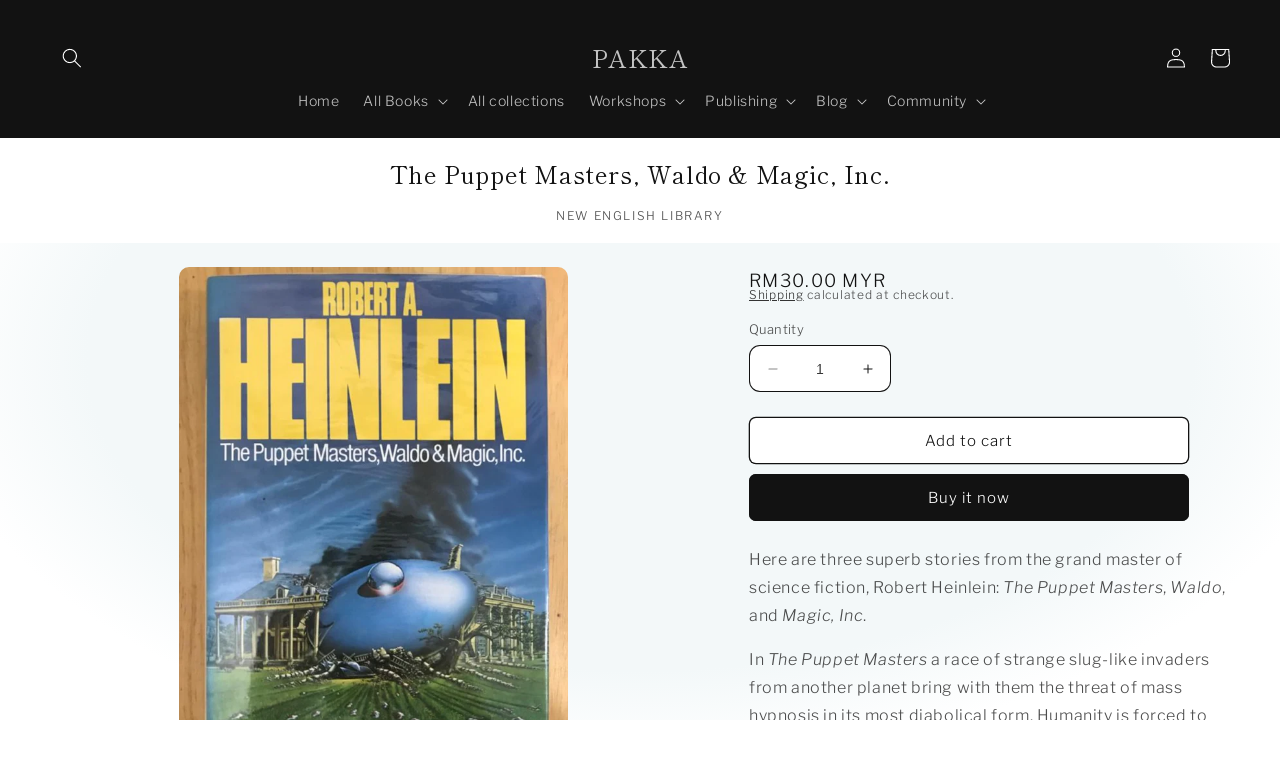

--- FILE ---
content_type: text/css
request_url: https://imagegallery.aaawebstore.com/src/assets/css/tagging.css
body_size: 976
content:
.person,.aaa_img_gal .tagview{border-radius:50%;color:#000}
#tagit,.aaa_img_gal .tagview{position:absolute}
#imgtag,#logo,.tagtitle,.aaa_img_gal .tagview{text-align:center}
#logo{width:505px;margin:0 auto}
#pgtitle{margin:0 0 20px;font-size:18pt}
#container{display:block;width:850px;height:300px;margin:0 auto}
#imgtag{position:relative;min-width:300px;min-height:300px;float:none;cursor:crosshair}
.aaa_img_gal .tagview,.aaa-main-model .tagview{width:28px;font-weight:700}
.square{display:block;height:79px}
.aaa_img_gal .person,.tagview .person{background:#ff0;height:20px;width:20px;font-size:11px;line-height:2}
#tagit{top:0;left:0;width:auto;border:1px solid #D7C7C7}
#tagit .box{border:1px solid #F10303;width:100px;height:100px;float:left}
#tagit .name{background-color:#fde428;float:left;font-size:10pt;height:128px;padding:5px;width:220px}
#tagit #tagname,#taglist,.aaa_img_gal .tagtitle{width:100%}
#tagit DIV.text,#tagit INPUT[type=text]{margin-bottom:5px}
.aaa_img_gal #taglist{min-height:200px;height:auto!important;height:200px;float:left;padding:10px;margin-left:20px;color:#000}
.aaa_img_gal #taglist OL{padding:0 20px;float:left;cursor:pointer}
.aaa_img_gal #taglist OL A:hover{text-decoration:none}
.tagtitle{font-size:14px;float:left}
.aaa_img_gal .blink_me{animation:none;}@keyframes blinker{50%{opacity:0}}
/*.person:hover:after,.person:hover:before{
	    content: '';
    width: inherit;
    height: inherit;
    border-radius: inherit;
    background: inherit;
    opacity: .2;
    position: absolute;
    top: 0;
    left: 0;
    -webkit-transition: box-shadow .3s;
    transition: box-shadow .3s;
    -webkit-animation: shadow-aninmation 5s ease-in-out infinite both;
    animation: shadow-aninmation 5s ease-in-out infinite both;
}*/

.aaa_img_gal .person,.aaa-instaimage .person{

  opacity: 0;
}
.aaa_img_gal #imgtag:hover .person,.aaa-instaimage#imgtag:hover .person{
opacity: 1;

}
.aaa_img_gal .single-tagged-product:hover .person,.aaa-instaimage .single-tagged-product:hover .person{
opacity: 1;

}
.aaa_img_gal .tagview.blink_me .person,.aaa-instaimage .tagview.blink_me .person{
  opacity: 1;

}
.aaa_img_gal .person:after,.aaa_img_gal .person:before,.aaa-instaimage .person:after,.aaa-instaimage .person:before{
  content: '';
    width: inherit;
    height: inherit;
    border-radius: inherit;
    background: inherit;
    opacity: .2;
    position: absolute;
    top: 0;
    left: 0;
    -webkit-transition: box-shadow .3s;
    transition: box-shadow .3s;
    -webkit-animation: shadow-aninmation 5s ease-in-out infinite both;
    animation: shadow-aninmation 5s ease-in-out infinite both;
  }
.aaa_img_gal #imgtag:hover .person:after,.aaa-instaimage img:hover .person:after{
  content: '';
    width: inherit;
    height: inherit;
    border-radius: inherit;
    background: inherit;
    opacity: .2;
    position: absolute;
    top: 0;
    left: 0;
    -webkit-transition: box-shadow .3s;
    transition: box-shadow .3s;
    -webkit-animation: shadow-aninmation 5s ease-in-out infinite both;
    animation: shadow-aninmation 5s ease-in-out infinite both;
}
.aaa_img_gal .social-share-icon img{
  width:24px;
}
@-webkit-keyframes shadow-aninmation {
  0% {
    -webkit-transform: scale(1);
            transform: scale(1);
  }
  50% {
    -webkit-transform: scale(2);
            transform: scale(2);
  }
  100% {
    -webkit-transform: scale(1);
            transform: scale(1);
  }
}

@keyframes pulse-aninmation {
  0% {
    -webkit-transform: scale(1);
            transform: scale(1);
  }
  50% {
    -webkit-transform: scale(2);
            transform: scale(2);
  }
  100% {
    -webkit-transform: scale(1);
            transform: scale(1);
  }
}

--- FILE ---
content_type: text/javascript
request_url: https://pakkaenglish.com/cdn/shop/t/16/assets/globo.preorder.min.js?v=67167377404326786871676443284
body_size: 71275
content:
!function(t){function e(e){for(var n,o,i=e[0],s=e[1],a=0,u=[];a<i.length;a++)o=i[a],Object.prototype.hasOwnProperty.call(r,o)&&r[o]&&u.push(r[o][0]),r[o]=0;for(n in s)Object.prototype.hasOwnProperty.call(s,n)&&(t[n]=s[n]);for(c&&c(e);u.length;)u.shift()()}var n={},r={7:0};function o(e){if(n[e])return n[e].exports;var r=n[e]={i:e,l:!1,exports:{}};return t[e].call(r.exports,r,r.exports,o),r.l=!0,r.exports}o.e=function(t){var e=[],n=r[t];if(0!==n)if(n)e.push(n[2]);else{var i=new Promise((function(e,o){n=r[t]=[e,o]}));e.push(n[2]=i);var s,a=document.createElement("script");a.charset="utf-8",a.timeout=120,o.nc&&a.setAttribute("nonce",o.nc),a.src=function(t){return o.p+"globo.preorder.bundle."+({0:"add_to_cart",1:"add_to_cart_callback",2:"engine",3:"flip_clock",6:"phone_intl",8:"render_cart_page",9:"third_party",10:"vendors-engine",11:"vendors-flip_clock",12:"vendors-phone_intl"}[t]||t)+"."+{0:"2747f449c4f2529fdd31",1:"df8aa600b4d0ba725aab",2:"b605d84464a964038b89",3:"44a128288f09c9c938c0",6:"80aa7885036e4c17053f",8:"d54aabb7fe349385ae0c",9:"b35928812c2ae42ba6c3",10:"5a6b38a90da85d73e576",11:"1f388c277eedfb0b0f1f",12:"fedbccbe0ffe9ef9d8d1"}[t]+".min.js"}(t);var c=new Error;s=function(e){a.onerror=a.onload=null,clearTimeout(u);var n=r[t];if(0!==n){if(n){var o=e&&("load"===e.type?"missing":e.type),i=e&&e.target&&e.target.src;c.message="Loading chunk "+t+" failed.\n("+o+": "+i+")",c.name="ChunkLoadError",c.type=o,c.request=i,n[1](c)}r[t]=void 0}};var u=setTimeout((function(){s({type:"timeout",target:a})}),12e4);a.onerror=a.onload=s,document.head.appendChild(a)}return Promise.all(e)},o.m=t,o.c=n,o.d=function(t,e,n){o.o(t,e)||Object.defineProperty(t,e,{enumerable:!0,get:n})},o.r=function(t){"undefined"!=typeof Symbol&&Symbol.toStringTag&&Object.defineProperty(t,Symbol.toStringTag,{value:"Module"}),Object.defineProperty(t,"__esModule",{value:!0})},o.t=function(t,e){if(1&e&&(t=o(t)),8&e)return t;if(4&e&&"object"==typeof t&&t&&t.__esModule)return t;var n=Object.create(null);if(o.r(n),Object.defineProperty(n,"default",{enumerable:!0,value:t}),2&e&&"string"!=typeof t)for(var r in t)o.d(n,r,function(e){return t[e]}.bind(null,r));return n},o.n=function(t){var e=t&&t.__esModule?function(){return t.default}:function(){return t};return o.d(e,"a",e),e},o.o=function(t,e){return Object.prototype.hasOwnProperty.call(t,e)},o.p="",o.oe=function(t){throw console.error(t),t};var i=window.webpackJsonp=window.webpackJsonp||[],s=i.push.bind(i);i.push=e,i=i.slice();for(var a=0;a<i.length;a++)e(i[a]);var c=s;o(o.s=414)}([function(t,e,n){var r;
/*!
 * jQuery JavaScript Library v3.6.1
 * https://jquery.com/
 *
 * Includes Sizzle.js
 * https://sizzlejs.com/
 *
 * Copyright OpenJS Foundation and other contributors
 * Released under the MIT license
 * https://jquery.org/license
 *
 * Date: 2022-08-26T17:52Z
 */!function(e,n){"use strict";"object"==typeof t.exports?t.exports=e.document?n(e,!0):function(t){if(!t.document)throw new Error("jQuery requires a window with a document");return n(t)}:n(e)}("undefined"!=typeof window?window:this,(function(n,o){"use strict";var i=[],s=Object.getPrototypeOf,a=i.slice,c=i.flat?function(t){return i.flat.call(t)}:function(t){return i.concat.apply([],t)},u=i.push,l=i.indexOf,d={},f=d.toString,p=d.hasOwnProperty,g=p.toString,h=g.call(Object),v={},m=function(t){return"function"==typeof t&&"number"!=typeof t.nodeType&&"function"!=typeof t.item},y=function(t){return null!=t&&t===t.window},b=n.document,x={type:!0,src:!0,nonce:!0,noModule:!0};function w(t,e,n){var r,o,i=(n=n||b).createElement("script");if(i.text=t,e)for(r in x)(o=e[r]||e.getAttribute&&e.getAttribute(r))&&i.setAttribute(r,o);n.head.appendChild(i).parentNode.removeChild(i)}function S(t){return null==t?t+"":"object"==typeof t||"function"==typeof t?d[f.call(t)]||"object":typeof t}var C=function(t,e){return new C.fn.init(t,e)};function P(t){var e=!!t&&"length"in t&&t.length,n=S(t);return!m(t)&&!y(t)&&("array"===n||0===e||"number"==typeof e&&e>0&&e-1 in t)}C.fn=C.prototype={jquery:"3.6.1",constructor:C,length:0,toArray:function(){return a.call(this)},get:function(t){return null==t?a.call(this):t<0?this[t+this.length]:this[t]},pushStack:function(t){var e=C.merge(this.constructor(),t);return e.prevObject=this,e},each:function(t){return C.each(this,t)},map:function(t){return this.pushStack(C.map(this,(function(e,n){return t.call(e,n,e)})))},slice:function(){return this.pushStack(a.apply(this,arguments))},first:function(){return this.eq(0)},last:function(){return this.eq(-1)},even:function(){return this.pushStack(C.grep(this,(function(t,e){return(e+1)%2})))},odd:function(){return this.pushStack(C.grep(this,(function(t,e){return e%2})))},eq:function(t){var e=this.length,n=+t+(t<0?e:0);return this.pushStack(n>=0&&n<e?[this[n]]:[])},end:function(){return this.prevObject||this.constructor()},push:u,sort:i.sort,splice:i.splice},C.extend=C.fn.extend=function(){var t,e,n,r,o,i,s=arguments[0]||{},a=1,c=arguments.length,u=!1;for("boolean"==typeof s&&(u=s,s=arguments[a]||{},a++),"object"==typeof s||m(s)||(s={}),a===c&&(s=this,a--);a<c;a++)if(null!=(t=arguments[a]))for(e in t)r=t[e],"__proto__"!==e&&s!==r&&(u&&r&&(C.isPlainObject(r)||(o=Array.isArray(r)))?(n=s[e],i=o&&!Array.isArray(n)?[]:o||C.isPlainObject(n)?n:{},o=!1,s[e]=C.extend(u,i,r)):void 0!==r&&(s[e]=r));return s},C.extend({expando:"jQuery"+("3.6.1"+Math.random()).replace(/\D/g,""),isReady:!0,error:function(t){throw new Error(t)},noop:function(){},isPlainObject:function(t){var e,n;return!(!t||"[object Object]"!==f.call(t))&&(!(e=s(t))||"function"==typeof(n=p.call(e,"constructor")&&e.constructor)&&g.call(n)===h)},isEmptyObject:function(t){var e;for(e in t)return!1;return!0},globalEval:function(t,e,n){w(t,{nonce:e&&e.nonce},n)},each:function(t,e){var n,r=0;if(P(t))for(n=t.length;r<n&&!1!==e.call(t[r],r,t[r]);r++);else for(r in t)if(!1===e.call(t[r],r,t[r]))break;return t},makeArray:function(t,e){var n=e||[];return null!=t&&(P(Object(t))?C.merge(n,"string"==typeof t?[t]:t):u.call(n,t)),n},inArray:function(t,e,n){return null==e?-1:l.call(e,t,n)},merge:function(t,e){for(var n=+e.length,r=0,o=t.length;r<n;r++)t[o++]=e[r];return t.length=o,t},grep:function(t,e,n){for(var r=[],o=0,i=t.length,s=!n;o<i;o++)!e(t[o],o)!==s&&r.push(t[o]);return r},map:function(t,e,n){var r,o,i=0,s=[];if(P(t))for(r=t.length;i<r;i++)null!=(o=e(t[i],i,n))&&s.push(o);else for(i in t)null!=(o=e(t[i],i,n))&&s.push(o);return c(s)},guid:1,support:v}),"function"==typeof Symbol&&(C.fn[Symbol.iterator]=i[Symbol.iterator]),C.each("Boolean Number String Function Array Date RegExp Object Error Symbol".split(" "),(function(t,e){d["[object "+e+"]"]=e.toLowerCase()}));var T=
/*!
 * Sizzle CSS Selector Engine v2.3.6
 * https://sizzlejs.com/
 *
 * Copyright JS Foundation and other contributors
 * Released under the MIT license
 * https://js.foundation/
 *
 * Date: 2021-02-16
 */
function(t){var e,n,r,o,i,s,a,c,u,l,d,f,p,g,h,v,m,y,b,x="sizzle"+1*new Date,w=t.document,S=0,C=0,P=ct(),T=ct(),k=ct(),A=ct(),_=function(t,e){return t===e&&(d=!0),0},E={}.hasOwnProperty,j=[],O=j.pop,B=j.push,I=j.push,L=j.slice,N=function(t,e){for(var n=0,r=t.length;n<r;n++)if(t[n]===e)return n;return-1},D="checked|selected|async|autofocus|autoplay|controls|defer|disabled|hidden|ismap|loop|multiple|open|readonly|required|scoped",M="[\\x20\\t\\r\\n\\f]",F="(?:\\\\[\\da-fA-F]{1,6}"+M+"?|\\\\[^\\r\\n\\f]|[\\w-]|[^\0-\\x7f])+",q="\\["+M+"*("+F+")(?:"+M+"*([*^$|!~]?=)"+M+"*(?:'((?:\\\\.|[^\\\\'])*)'|\"((?:\\\\.|[^\\\\\"])*)\"|("+F+"))|)"+M+"*\\]",R=":("+F+")(?:\\((('((?:\\\\.|[^\\\\'])*)'|\"((?:\\\\.|[^\\\\\"])*)\")|((?:\\\\.|[^\\\\()[\\]]|"+q+")*)|.*)\\)|)",H=new RegExp(M+"+","g"),W=new RegExp("^"+M+"+|((?:^|[^\\\\])(?:\\\\.)*)"+M+"+$","g"),V=new RegExp("^"+M+"*,"+M+"*"),G=new RegExp("^"+M+"*([>+~]|"+M+")"+M+"*"),$=new RegExp(M+"|>"),U=new RegExp(R),z=new RegExp("^"+F+"$"),Q={ID:new RegExp("^#("+F+")"),CLASS:new RegExp("^\\.("+F+")"),TAG:new RegExp("^("+F+"|[*])"),ATTR:new RegExp("^"+q),PSEUDO:new RegExp("^"+R),CHILD:new RegExp("^:(only|first|last|nth|nth-last)-(child|of-type)(?:\\("+M+"*(even|odd|(([+-]|)(\\d*)n|)"+M+"*(?:([+-]|)"+M+"*(\\d+)|))"+M+"*\\)|)","i"),bool:new RegExp("^(?:"+D+")$","i"),needsContext:new RegExp("^"+M+"*[>+~]|:(even|odd|eq|gt|lt|nth|first|last)(?:\\("+M+"*((?:-\\d)?\\d*)"+M+"*\\)|)(?=[^-]|$)","i")},X=/HTML$/i,J=/^(?:input|select|textarea|button)$/i,Y=/^h\d$/i,K=/^[^{]+\{\s*\[native \w/,Z=/^(?:#([\w-]+)|(\w+)|\.([\w-]+))$/,tt=/[+~]/,et=new RegExp("\\\\[\\da-fA-F]{1,6}"+M+"?|\\\\([^\\r\\n\\f])","g"),nt=function(t,e){var n="0x"+t.slice(1)-65536;return e||(n<0?String.fromCharCode(n+65536):String.fromCharCode(n>>10|55296,1023&n|56320))},rt=/([\0-\x1f\x7f]|^-?\d)|^-$|[^\0-\x1f\x7f-\uFFFF\w-]/g,ot=function(t,e){return e?"\0"===t?"�":t.slice(0,-1)+"\\"+t.charCodeAt(t.length-1).toString(16)+" ":"\\"+t},it=function(){f()},st=xt((function(t){return!0===t.disabled&&"fieldset"===t.nodeName.toLowerCase()}),{dir:"parentNode",next:"legend"});try{I.apply(j=L.call(w.childNodes),w.childNodes),j[w.childNodes.length].nodeType}catch(t){I={apply:j.length?function(t,e){B.apply(t,L.call(e))}:function(t,e){for(var n=t.length,r=0;t[n++]=e[r++];);t.length=n-1}}}function at(t,e,r,o){var i,a,u,l,d,g,m,y=e&&e.ownerDocument,w=e?e.nodeType:9;if(r=r||[],"string"!=typeof t||!t||1!==w&&9!==w&&11!==w)return r;if(!o&&(f(e),e=e||p,h)){if(11!==w&&(d=Z.exec(t)))if(i=d[1]){if(9===w){if(!(u=e.getElementById(i)))return r;if(u.id===i)return r.push(u),r}else if(y&&(u=y.getElementById(i))&&b(e,u)&&u.id===i)return r.push(u),r}else{if(d[2])return I.apply(r,e.getElementsByTagName(t)),r;if((i=d[3])&&n.getElementsByClassName&&e.getElementsByClassName)return I.apply(r,e.getElementsByClassName(i)),r}if(n.qsa&&!A[t+" "]&&(!v||!v.test(t))&&(1!==w||"object"!==e.nodeName.toLowerCase())){if(m=t,y=e,1===w&&($.test(t)||G.test(t))){for((y=tt.test(t)&&mt(e.parentNode)||e)===e&&n.scope||((l=e.getAttribute("id"))?l=l.replace(rt,ot):e.setAttribute("id",l=x)),a=(g=s(t)).length;a--;)g[a]=(l?"#"+l:":scope")+" "+bt(g[a]);m=g.join(",")}try{return I.apply(r,y.querySelectorAll(m)),r}catch(e){A(t,!0)}finally{l===x&&e.removeAttribute("id")}}}return c(t.replace(W,"$1"),e,r,o)}function ct(){var t=[];return function e(n,o){return t.push(n+" ")>r.cacheLength&&delete e[t.shift()],e[n+" "]=o}}function ut(t){return t[x]=!0,t}function lt(t){var e=p.createElement("fieldset");try{return!!t(e)}catch(t){return!1}finally{e.parentNode&&e.parentNode.removeChild(e),e=null}}function dt(t,e){for(var n=t.split("|"),o=n.length;o--;)r.attrHandle[n[o]]=e}function ft(t,e){var n=e&&t,r=n&&1===t.nodeType&&1===e.nodeType&&t.sourceIndex-e.sourceIndex;if(r)return r;if(n)for(;n=n.nextSibling;)if(n===e)return-1;return t?1:-1}function pt(t){return function(e){return"input"===e.nodeName.toLowerCase()&&e.type===t}}function gt(t){return function(e){var n=e.nodeName.toLowerCase();return("input"===n||"button"===n)&&e.type===t}}function ht(t){return function(e){return"form"in e?e.parentNode&&!1===e.disabled?"label"in e?"label"in e.parentNode?e.parentNode.disabled===t:e.disabled===t:e.isDisabled===t||e.isDisabled!==!t&&st(e)===t:e.disabled===t:"label"in e&&e.disabled===t}}function vt(t){return ut((function(e){return e=+e,ut((function(n,r){for(var o,i=t([],n.length,e),s=i.length;s--;)n[o=i[s]]&&(n[o]=!(r[o]=n[o]))}))}))}function mt(t){return t&&void 0!==t.getElementsByTagName&&t}for(e in n=at.support={},i=at.isXML=function(t){var e=t&&t.namespaceURI,n=t&&(t.ownerDocument||t).documentElement;return!X.test(e||n&&n.nodeName||"HTML")},f=at.setDocument=function(t){var e,o,s=t?t.ownerDocument||t:w;return s!=p&&9===s.nodeType&&s.documentElement?(g=(p=s).documentElement,h=!i(p),w!=p&&(o=p.defaultView)&&o.top!==o&&(o.addEventListener?o.addEventListener("unload",it,!1):o.attachEvent&&o.attachEvent("onunload",it)),n.scope=lt((function(t){return g.appendChild(t).appendChild(p.createElement("div")),void 0!==t.querySelectorAll&&!t.querySelectorAll(":scope fieldset div").length})),n.attributes=lt((function(t){return t.className="i",!t.getAttribute("className")})),n.getElementsByTagName=lt((function(t){return t.appendChild(p.createComment("")),!t.getElementsByTagName("*").length})),n.getElementsByClassName=K.test(p.getElementsByClassName),n.getById=lt((function(t){return g.appendChild(t).id=x,!p.getElementsByName||!p.getElementsByName(x).length})),n.getById?(r.filter.ID=function(t){var e=t.replace(et,nt);return function(t){return t.getAttribute("id")===e}},r.find.ID=function(t,e){if(void 0!==e.getElementById&&h){var n=e.getElementById(t);return n?[n]:[]}}):(r.filter.ID=function(t){var e=t.replace(et,nt);return function(t){var n=void 0!==t.getAttributeNode&&t.getAttributeNode("id");return n&&n.value===e}},r.find.ID=function(t,e){if(void 0!==e.getElementById&&h){var n,r,o,i=e.getElementById(t);if(i){if((n=i.getAttributeNode("id"))&&n.value===t)return[i];for(o=e.getElementsByName(t),r=0;i=o[r++];)if((n=i.getAttributeNode("id"))&&n.value===t)return[i]}return[]}}),r.find.TAG=n.getElementsByTagName?function(t,e){return void 0!==e.getElementsByTagName?e.getElementsByTagName(t):n.qsa?e.querySelectorAll(t):void 0}:function(t,e){var n,r=[],o=0,i=e.getElementsByTagName(t);if("*"===t){for(;n=i[o++];)1===n.nodeType&&r.push(n);return r}return i},r.find.CLASS=n.getElementsByClassName&&function(t,e){if(void 0!==e.getElementsByClassName&&h)return e.getElementsByClassName(t)},m=[],v=[],(n.qsa=K.test(p.querySelectorAll))&&(lt((function(t){var e;g.appendChild(t).innerHTML="<a id='"+x+"'></a><select id='"+x+"-\r\\' msallowcapture=''><option selected=''></option></select>",t.querySelectorAll("[msallowcapture^='']").length&&v.push("[*^$]="+M+"*(?:''|\"\")"),t.querySelectorAll("[selected]").length||v.push("\\["+M+"*(?:value|"+D+")"),t.querySelectorAll("[id~="+x+"-]").length||v.push("~="),(e=p.createElement("input")).setAttribute("name",""),t.appendChild(e),t.querySelectorAll("[name='']").length||v.push("\\["+M+"*name"+M+"*="+M+"*(?:''|\"\")"),t.querySelectorAll(":checked").length||v.push(":checked"),t.querySelectorAll("a#"+x+"+*").length||v.push(".#.+[+~]"),t.querySelectorAll("\\\f"),v.push("[\\r\\n\\f]")})),lt((function(t){t.innerHTML="<a href='' disabled='disabled'></a><select disabled='disabled'><option/></select>";var e=p.createElement("input");e.setAttribute("type","hidden"),t.appendChild(e).setAttribute("name","D"),t.querySelectorAll("[name=d]").length&&v.push("name"+M+"*[*^$|!~]?="),2!==t.querySelectorAll(":enabled").length&&v.push(":enabled",":disabled"),g.appendChild(t).disabled=!0,2!==t.querySelectorAll(":disabled").length&&v.push(":enabled",":disabled"),t.querySelectorAll("*,:x"),v.push(",.*:")}))),(n.matchesSelector=K.test(y=g.matches||g.webkitMatchesSelector||g.mozMatchesSelector||g.oMatchesSelector||g.msMatchesSelector))&&lt((function(t){n.disconnectedMatch=y.call(t,"*"),y.call(t,"[s!='']:x"),m.push("!=",R)})),v=v.length&&new RegExp(v.join("|")),m=m.length&&new RegExp(m.join("|")),e=K.test(g.compareDocumentPosition),b=e||K.test(g.contains)?function(t,e){var n=9===t.nodeType?t.documentElement:t,r=e&&e.parentNode;return t===r||!(!r||1!==r.nodeType||!(n.contains?n.contains(r):t.compareDocumentPosition&&16&t.compareDocumentPosition(r)))}:function(t,e){if(e)for(;e=e.parentNode;)if(e===t)return!0;return!1},_=e?function(t,e){if(t===e)return d=!0,0;var r=!t.compareDocumentPosition-!e.compareDocumentPosition;return r||(1&(r=(t.ownerDocument||t)==(e.ownerDocument||e)?t.compareDocumentPosition(e):1)||!n.sortDetached&&e.compareDocumentPosition(t)===r?t==p||t.ownerDocument==w&&b(w,t)?-1:e==p||e.ownerDocument==w&&b(w,e)?1:l?N(l,t)-N(l,e):0:4&r?-1:1)}:function(t,e){if(t===e)return d=!0,0;var n,r=0,o=t.parentNode,i=e.parentNode,s=[t],a=[e];if(!o||!i)return t==p?-1:e==p?1:o?-1:i?1:l?N(l,t)-N(l,e):0;if(o===i)return ft(t,e);for(n=t;n=n.parentNode;)s.unshift(n);for(n=e;n=n.parentNode;)a.unshift(n);for(;s[r]===a[r];)r++;return r?ft(s[r],a[r]):s[r]==w?-1:a[r]==w?1:0},p):p},at.matches=function(t,e){return at(t,null,null,e)},at.matchesSelector=function(t,e){if(f(t),n.matchesSelector&&h&&!A[e+" "]&&(!m||!m.test(e))&&(!v||!v.test(e)))try{var r=y.call(t,e);if(r||n.disconnectedMatch||t.document&&11!==t.document.nodeType)return r}catch(t){A(e,!0)}return at(e,p,null,[t]).length>0},at.contains=function(t,e){return(t.ownerDocument||t)!=p&&f(t),b(t,e)},at.attr=function(t,e){(t.ownerDocument||t)!=p&&f(t);var o=r.attrHandle[e.toLowerCase()],i=o&&E.call(r.attrHandle,e.toLowerCase())?o(t,e,!h):void 0;return void 0!==i?i:n.attributes||!h?t.getAttribute(e):(i=t.getAttributeNode(e))&&i.specified?i.value:null},at.escape=function(t){return(t+"").replace(rt,ot)},at.error=function(t){throw new Error("Syntax error, unrecognized expression: "+t)},at.uniqueSort=function(t){var e,r=[],o=0,i=0;if(d=!n.detectDuplicates,l=!n.sortStable&&t.slice(0),t.sort(_),d){for(;e=t[i++];)e===t[i]&&(o=r.push(i));for(;o--;)t.splice(r[o],1)}return l=null,t},o=at.getText=function(t){var e,n="",r=0,i=t.nodeType;if(i){if(1===i||9===i||11===i){if("string"==typeof t.textContent)return t.textContent;for(t=t.firstChild;t;t=t.nextSibling)n+=o(t)}else if(3===i||4===i)return t.nodeValue}else for(;e=t[r++];)n+=o(e);return n},(r=at.selectors={cacheLength:50,createPseudo:ut,match:Q,attrHandle:{},find:{},relative:{">":{dir:"parentNode",first:!0}," ":{dir:"parentNode"},"+":{dir:"previousSibling",first:!0},"~":{dir:"previousSibling"}},preFilter:{ATTR:function(t){return t[1]=t[1].replace(et,nt),t[3]=(t[3]||t[4]||t[5]||"").replace(et,nt),"~="===t[2]&&(t[3]=" "+t[3]+" "),t.slice(0,4)},CHILD:function(t){return t[1]=t[1].toLowerCase(),"nth"===t[1].slice(0,3)?(t[3]||at.error(t[0]),t[4]=+(t[4]?t[5]+(t[6]||1):2*("even"===t[3]||"odd"===t[3])),t[5]=+(t[7]+t[8]||"odd"===t[3])):t[3]&&at.error(t[0]),t},PSEUDO:function(t){var e,n=!t[6]&&t[2];return Q.CHILD.test(t[0])?null:(t[3]?t[2]=t[4]||t[5]||"":n&&U.test(n)&&(e=s(n,!0))&&(e=n.indexOf(")",n.length-e)-n.length)&&(t[0]=t[0].slice(0,e),t[2]=n.slice(0,e)),t.slice(0,3))}},filter:{TAG:function(t){var e=t.replace(et,nt).toLowerCase();return"*"===t?function(){return!0}:function(t){return t.nodeName&&t.nodeName.toLowerCase()===e}},CLASS:function(t){var e=P[t+" "];return e||(e=new RegExp("(^|"+M+")"+t+"("+M+"|$)"))&&P(t,(function(t){return e.test("string"==typeof t.className&&t.className||void 0!==t.getAttribute&&t.getAttribute("class")||"")}))},ATTR:function(t,e,n){return function(r){var o=at.attr(r,t);return null==o?"!="===e:!e||(o+="","="===e?o===n:"!="===e?o!==n:"^="===e?n&&0===o.indexOf(n):"*="===e?n&&o.indexOf(n)>-1:"$="===e?n&&o.slice(-n.length)===n:"~="===e?(" "+o.replace(H," ")+" ").indexOf(n)>-1:"|="===e&&(o===n||o.slice(0,n.length+1)===n+"-"))}},CHILD:function(t,e,n,r,o){var i="nth"!==t.slice(0,3),s="last"!==t.slice(-4),a="of-type"===e;return 1===r&&0===o?function(t){return!!t.parentNode}:function(e,n,c){var u,l,d,f,p,g,h=i!==s?"nextSibling":"previousSibling",v=e.parentNode,m=a&&e.nodeName.toLowerCase(),y=!c&&!a,b=!1;if(v){if(i){for(;h;){for(f=e;f=f[h];)if(a?f.nodeName.toLowerCase()===m:1===f.nodeType)return!1;g=h="only"===t&&!g&&"nextSibling"}return!0}if(g=[s?v.firstChild:v.lastChild],s&&y){for(b=(p=(u=(l=(d=(f=v)[x]||(f[x]={}))[f.uniqueID]||(d[f.uniqueID]={}))[t]||[])[0]===S&&u[1])&&u[2],f=p&&v.childNodes[p];f=++p&&f&&f[h]||(b=p=0)||g.pop();)if(1===f.nodeType&&++b&&f===e){l[t]=[S,p,b];break}}else if(y&&(b=p=(u=(l=(d=(f=e)[x]||(f[x]={}))[f.uniqueID]||(d[f.uniqueID]={}))[t]||[])[0]===S&&u[1]),!1===b)for(;(f=++p&&f&&f[h]||(b=p=0)||g.pop())&&((a?f.nodeName.toLowerCase()!==m:1!==f.nodeType)||!++b||(y&&((l=(d=f[x]||(f[x]={}))[f.uniqueID]||(d[f.uniqueID]={}))[t]=[S,b]),f!==e)););return(b-=o)===r||b%r==0&&b/r>=0}}},PSEUDO:function(t,e){var n,o=r.pseudos[t]||r.setFilters[t.toLowerCase()]||at.error("unsupported pseudo: "+t);return o[x]?o(e):o.length>1?(n=[t,t,"",e],r.setFilters.hasOwnProperty(t.toLowerCase())?ut((function(t,n){for(var r,i=o(t,e),s=i.length;s--;)t[r=N(t,i[s])]=!(n[r]=i[s])})):function(t){return o(t,0,n)}):o}},pseudos:{not:ut((function(t){var e=[],n=[],r=a(t.replace(W,"$1"));return r[x]?ut((function(t,e,n,o){for(var i,s=r(t,null,o,[]),a=t.length;a--;)(i=s[a])&&(t[a]=!(e[a]=i))})):function(t,o,i){return e[0]=t,r(e,null,i,n),e[0]=null,!n.pop()}})),has:ut((function(t){return function(e){return at(t,e).length>0}})),contains:ut((function(t){return t=t.replace(et,nt),function(e){return(e.textContent||o(e)).indexOf(t)>-1}})),lang:ut((function(t){return z.test(t||"")||at.error("unsupported lang: "+t),t=t.replace(et,nt).toLowerCase(),function(e){var n;do{if(n=h?e.lang:e.getAttribute("xml:lang")||e.getAttribute("lang"))return(n=n.toLowerCase())===t||0===n.indexOf(t+"-")}while((e=e.parentNode)&&1===e.nodeType);return!1}})),target:function(e){var n=t.location&&t.location.hash;return n&&n.slice(1)===e.id},root:function(t){return t===g},focus:function(t){return t===p.activeElement&&(!p.hasFocus||p.hasFocus())&&!!(t.type||t.href||~t.tabIndex)},enabled:ht(!1),disabled:ht(!0),checked:function(t){var e=t.nodeName.toLowerCase();return"input"===e&&!!t.checked||"option"===e&&!!t.selected},selected:function(t){return t.parentNode&&t.parentNode.selectedIndex,!0===t.selected},empty:function(t){for(t=t.firstChild;t;t=t.nextSibling)if(t.nodeType<6)return!1;return!0},parent:function(t){return!r.pseudos.empty(t)},header:function(t){return Y.test(t.nodeName)},input:function(t){return J.test(t.nodeName)},button:function(t){var e=t.nodeName.toLowerCase();return"input"===e&&"button"===t.type||"button"===e},text:function(t){var e;return"input"===t.nodeName.toLowerCase()&&"text"===t.type&&(null==(e=t.getAttribute("type"))||"text"===e.toLowerCase())},first:vt((function(){return[0]})),last:vt((function(t,e){return[e-1]})),eq:vt((function(t,e,n){return[n<0?n+e:n]})),even:vt((function(t,e){for(var n=0;n<e;n+=2)t.push(n);return t})),odd:vt((function(t,e){for(var n=1;n<e;n+=2)t.push(n);return t})),lt:vt((function(t,e,n){for(var r=n<0?n+e:n>e?e:n;--r>=0;)t.push(r);return t})),gt:vt((function(t,e,n){for(var r=n<0?n+e:n;++r<e;)t.push(r);return t}))}}).pseudos.nth=r.pseudos.eq,{radio:!0,checkbox:!0,file:!0,password:!0,image:!0})r.pseudos[e]=pt(e);for(e in{submit:!0,reset:!0})r.pseudos[e]=gt(e);function yt(){}function bt(t){for(var e=0,n=t.length,r="";e<n;e++)r+=t[e].value;return r}function xt(t,e,n){var r=e.dir,o=e.next,i=o||r,s=n&&"parentNode"===i,a=C++;return e.first?function(e,n,o){for(;e=e[r];)if(1===e.nodeType||s)return t(e,n,o);return!1}:function(e,n,c){var u,l,d,f=[S,a];if(c){for(;e=e[r];)if((1===e.nodeType||s)&&t(e,n,c))return!0}else for(;e=e[r];)if(1===e.nodeType||s)if(l=(d=e[x]||(e[x]={}))[e.uniqueID]||(d[e.uniqueID]={}),o&&o===e.nodeName.toLowerCase())e=e[r]||e;else{if((u=l[i])&&u[0]===S&&u[1]===a)return f[2]=u[2];if(l[i]=f,f[2]=t(e,n,c))return!0}return!1}}function wt(t){return t.length>1?function(e,n,r){for(var o=t.length;o--;)if(!t[o](e,n,r))return!1;return!0}:t[0]}function St(t,e,n,r,o){for(var i,s=[],a=0,c=t.length,u=null!=e;a<c;a++)(i=t[a])&&(n&&!n(i,r,o)||(s.push(i),u&&e.push(a)));return s}function Ct(t,e,n,r,o,i){return r&&!r[x]&&(r=Ct(r)),o&&!o[x]&&(o=Ct(o,i)),ut((function(i,s,a,c){var u,l,d,f=[],p=[],g=s.length,h=i||function(t,e,n){for(var r=0,o=e.length;r<o;r++)at(t,e[r],n);return n}(e||"*",a.nodeType?[a]:a,[]),v=!t||!i&&e?h:St(h,f,t,a,c),m=n?o||(i?t:g||r)?[]:s:v;if(n&&n(v,m,a,c),r)for(u=St(m,p),r(u,[],a,c),l=u.length;l--;)(d=u[l])&&(m[p[l]]=!(v[p[l]]=d));if(i){if(o||t){if(o){for(u=[],l=m.length;l--;)(d=m[l])&&u.push(v[l]=d);o(null,m=[],u,c)}for(l=m.length;l--;)(d=m[l])&&(u=o?N(i,d):f[l])>-1&&(i[u]=!(s[u]=d))}}else m=St(m===s?m.splice(g,m.length):m),o?o(null,s,m,c):I.apply(s,m)}))}function Pt(t){for(var e,n,o,i=t.length,s=r.relative[t[0].type],a=s||r.relative[" "],c=s?1:0,l=xt((function(t){return t===e}),a,!0),d=xt((function(t){return N(e,t)>-1}),a,!0),f=[function(t,n,r){var o=!s&&(r||n!==u)||((e=n).nodeType?l(t,n,r):d(t,n,r));return e=null,o}];c<i;c++)if(n=r.relative[t[c].type])f=[xt(wt(f),n)];else{if((n=r.filter[t[c].type].apply(null,t[c].matches))[x]){for(o=++c;o<i&&!r.relative[t[o].type];o++);return Ct(c>1&&wt(f),c>1&&bt(t.slice(0,c-1).concat({value:" "===t[c-2].type?"*":""})).replace(W,"$1"),n,c<o&&Pt(t.slice(c,o)),o<i&&Pt(t=t.slice(o)),o<i&&bt(t))}f.push(n)}return wt(f)}return yt.prototype=r.filters=r.pseudos,r.setFilters=new yt,s=at.tokenize=function(t,e){var n,o,i,s,a,c,u,l=T[t+" "];if(l)return e?0:l.slice(0);for(a=t,c=[],u=r.preFilter;a;){for(s in n&&!(o=V.exec(a))||(o&&(a=a.slice(o[0].length)||a),c.push(i=[])),n=!1,(o=G.exec(a))&&(n=o.shift(),i.push({value:n,type:o[0].replace(W," ")}),a=a.slice(n.length)),r.filter)!(o=Q[s].exec(a))||u[s]&&!(o=u[s](o))||(n=o.shift(),i.push({value:n,type:s,matches:o}),a=a.slice(n.length));if(!n)break}return e?a.length:a?at.error(t):T(t,c).slice(0)},a=at.compile=function(t,e){var n,o=[],i=[],a=k[t+" "];if(!a){for(e||(e=s(t)),n=e.length;n--;)(a=Pt(e[n]))[x]?o.push(a):i.push(a);(a=k(t,function(t,e){var n=e.length>0,o=t.length>0,i=function(i,s,a,c,l){var d,g,v,m=0,y="0",b=i&&[],x=[],w=u,C=i||o&&r.find.TAG("*",l),P=S+=null==w?1:Math.random()||.1,T=C.length;for(l&&(u=s==p||s||l);y!==T&&null!=(d=C[y]);y++){if(o&&d){for(g=0,s||d.ownerDocument==p||(f(d),a=!h);v=t[g++];)if(v(d,s||p,a)){c.push(d);break}l&&(S=P)}n&&((d=!v&&d)&&m--,i&&b.push(d))}if(m+=y,n&&y!==m){for(g=0;v=e[g++];)v(b,x,s,a);if(i){if(m>0)for(;y--;)b[y]||x[y]||(x[y]=O.call(c));x=St(x)}I.apply(c,x),l&&!i&&x.length>0&&m+e.length>1&&at.uniqueSort(c)}return l&&(S=P,u=w),b};return n?ut(i):i}(i,o))).selector=t}return a},c=at.select=function(t,e,n,o){var i,c,u,l,d,f="function"==typeof t&&t,p=!o&&s(t=f.selector||t);if(n=n||[],1===p.length){if((c=p[0]=p[0].slice(0)).length>2&&"ID"===(u=c[0]).type&&9===e.nodeType&&h&&r.relative[c[1].type]){if(!(e=(r.find.ID(u.matches[0].replace(et,nt),e)||[])[0]))return n;f&&(e=e.parentNode),t=t.slice(c.shift().value.length)}for(i=Q.needsContext.test(t)?0:c.length;i--&&(u=c[i],!r.relative[l=u.type]);)if((d=r.find[l])&&(o=d(u.matches[0].replace(et,nt),tt.test(c[0].type)&&mt(e.parentNode)||e))){if(c.splice(i,1),!(t=o.length&&bt(c)))return I.apply(n,o),n;break}}return(f||a(t,p))(o,e,!h,n,!e||tt.test(t)&&mt(e.parentNode)||e),n},n.sortStable=x.split("").sort(_).join("")===x,n.detectDuplicates=!!d,f(),n.sortDetached=lt((function(t){return 1&t.compareDocumentPosition(p.createElement("fieldset"))})),lt((function(t){return t.innerHTML="<a href='#'></a>","#"===t.firstChild.getAttribute("href")}))||dt("type|href|height|width",(function(t,e,n){if(!n)return t.getAttribute(e,"type"===e.toLowerCase()?1:2)})),n.attributes&&lt((function(t){return t.innerHTML="<input/>",t.firstChild.setAttribute("value",""),""===t.firstChild.getAttribute("value")}))||dt("value",(function(t,e,n){if(!n&&"input"===t.nodeName.toLowerCase())return t.defaultValue})),lt((function(t){return null==t.getAttribute("disabled")}))||dt(D,(function(t,e,n){var r;if(!n)return!0===t[e]?e.toLowerCase():(r=t.getAttributeNode(e))&&r.specified?r.value:null})),at}(n);C.find=T,C.expr=T.selectors,C.expr[":"]=C.expr.pseudos,C.uniqueSort=C.unique=T.uniqueSort,C.text=T.getText,C.isXMLDoc=T.isXML,C.contains=T.contains,C.escapeSelector=T.escape;var k=function(t,e,n){for(var r=[],o=void 0!==n;(t=t[e])&&9!==t.nodeType;)if(1===t.nodeType){if(o&&C(t).is(n))break;r.push(t)}return r},A=function(t,e){for(var n=[];t;t=t.nextSibling)1===t.nodeType&&t!==e&&n.push(t);return n},_=C.expr.match.needsContext;function E(t,e){return t.nodeName&&t.nodeName.toLowerCase()===e.toLowerCase()}var j=/^<([a-z][^\/\0>:\x20\t\r\n\f]*)[\x20\t\r\n\f]*\/?>(?:<\/\1>|)$/i;function O(t,e,n){return m(e)?C.grep(t,(function(t,r){return!!e.call(t,r,t)!==n})):e.nodeType?C.grep(t,(function(t){return t===e!==n})):"string"!=typeof e?C.grep(t,(function(t){return l.call(e,t)>-1!==n})):C.filter(e,t,n)}C.filter=function(t,e,n){var r=e[0];return n&&(t=":not("+t+")"),1===e.length&&1===r.nodeType?C.find.matchesSelector(r,t)?[r]:[]:C.find.matches(t,C.grep(e,(function(t){return 1===t.nodeType})))},C.fn.extend({find:function(t){var e,n,r=this.length,o=this;if("string"!=typeof t)return this.pushStack(C(t).filter((function(){for(e=0;e<r;e++)if(C.contains(o[e],this))return!0})));for(n=this.pushStack([]),e=0;e<r;e++)C.find(t,o[e],n);return r>1?C.uniqueSort(n):n},filter:function(t){return this.pushStack(O(this,t||[],!1))},not:function(t){return this.pushStack(O(this,t||[],!0))},is:function(t){return!!O(this,"string"==typeof t&&_.test(t)?C(t):t||[],!1).length}});var B,I=/^(?:\s*(<[\w\W]+>)[^>]*|#([\w-]+))$/;(C.fn.init=function(t,e,n){var r,o;if(!t)return this;if(n=n||B,"string"==typeof t){if(!(r="<"===t[0]&&">"===t[t.length-1]&&t.length>=3?[null,t,null]:I.exec(t))||!r[1]&&e)return!e||e.jquery?(e||n).find(t):this.constructor(e).find(t);if(r[1]){if(e=e instanceof C?e[0]:e,C.merge(this,C.parseHTML(r[1],e&&e.nodeType?e.ownerDocument||e:b,!0)),j.test(r[1])&&C.isPlainObject(e))for(r in e)m(this[r])?this[r](e[r]):this.attr(r,e[r]);return this}return(o=b.getElementById(r[2]))&&(this[0]=o,this.length=1),this}return t.nodeType?(this[0]=t,this.length=1,this):m(t)?void 0!==n.ready?n.ready(t):t(C):C.makeArray(t,this)}).prototype=C.fn,B=C(b);var L=/^(?:parents|prev(?:Until|All))/,N={children:!0,contents:!0,next:!0,prev:!0};function D(t,e){for(;(t=t[e])&&1!==t.nodeType;);return t}C.fn.extend({has:function(t){var e=C(t,this),n=e.length;return this.filter((function(){for(var t=0;t<n;t++)if(C.contains(this,e[t]))return!0}))},closest:function(t,e){var n,r=0,o=this.length,i=[],s="string"!=typeof t&&C(t);if(!_.test(t))for(;r<o;r++)for(n=this[r];n&&n!==e;n=n.parentNode)if(n.nodeType<11&&(s?s.index(n)>-1:1===n.nodeType&&C.find.matchesSelector(n,t))){i.push(n);break}return this.pushStack(i.length>1?C.uniqueSort(i):i)},index:function(t){return t?"string"==typeof t?l.call(C(t),this[0]):l.call(this,t.jquery?t[0]:t):this[0]&&this[0].parentNode?this.first().prevAll().length:-1},add:function(t,e){return this.pushStack(C.uniqueSort(C.merge(this.get(),C(t,e))))},addBack:function(t){return this.add(null==t?this.prevObject:this.prevObject.filter(t))}}),C.each({parent:function(t){var e=t.parentNode;return e&&11!==e.nodeType?e:null},parents:function(t){return k(t,"parentNode")},parentsUntil:function(t,e,n){return k(t,"parentNode",n)},next:function(t){return D(t,"nextSibling")},prev:function(t){return D(t,"previousSibling")},nextAll:function(t){return k(t,"nextSibling")},prevAll:function(t){return k(t,"previousSibling")},nextUntil:function(t,e,n){return k(t,"nextSibling",n)},prevUntil:function(t,e,n){return k(t,"previousSibling",n)},siblings:function(t){return A((t.parentNode||{}).firstChild,t)},children:function(t){return A(t.firstChild)},contents:function(t){return null!=t.contentDocument&&s(t.contentDocument)?t.contentDocument:(E(t,"template")&&(t=t.content||t),C.merge([],t.childNodes))}},(function(t,e){C.fn[t]=function(n,r){var o=C.map(this,e,n);return"Until"!==t.slice(-5)&&(r=n),r&&"string"==typeof r&&(o=C.filter(r,o)),this.length>1&&(N[t]||C.uniqueSort(o),L.test(t)&&o.reverse()),this.pushStack(o)}}));var M=/[^\x20\t\r\n\f]+/g;function F(t){return t}function q(t){throw t}function R(t,e,n,r){var o;try{t&&m(o=t.promise)?o.call(t).done(e).fail(n):t&&m(o=t.then)?o.call(t,e,n):e.apply(void 0,[t].slice(r))}catch(t){n.apply(void 0,[t])}}C.Callbacks=function(t){t="string"==typeof t?function(t){var e={};return C.each(t.match(M)||[],(function(t,n){e[n]=!0})),e}(t):C.extend({},t);var e,n,r,o,i=[],s=[],a=-1,c=function(){for(o=o||t.once,r=e=!0;s.length;a=-1)for(n=s.shift();++a<i.length;)!1===i[a].apply(n[0],n[1])&&t.stopOnFalse&&(a=i.length,n=!1);t.memory||(n=!1),e=!1,o&&(i=n?[]:"")},u={add:function(){return i&&(n&&!e&&(a=i.length-1,s.push(n)),function e(n){C.each(n,(function(n,r){m(r)?t.unique&&u.has(r)||i.push(r):r&&r.length&&"string"!==S(r)&&e(r)}))}(arguments),n&&!e&&c()),this},remove:function(){return C.each(arguments,(function(t,e){for(var n;(n=C.inArray(e,i,n))>-1;)i.splice(n,1),n<=a&&a--})),this},has:function(t){return t?C.inArray(t,i)>-1:i.length>0},empty:function(){return i&&(i=[]),this},disable:function(){return o=s=[],i=n="",this},disabled:function(){return!i},lock:function(){return o=s=[],n||e||(i=n=""),this},locked:function(){return!!o},fireWith:function(t,n){return o||(n=[t,(n=n||[]).slice?n.slice():n],s.push(n),e||c()),this},fire:function(){return u.fireWith(this,arguments),this},fired:function(){return!!r}};return u},C.extend({Deferred:function(t){var e=[["notify","progress",C.Callbacks("memory"),C.Callbacks("memory"),2],["resolve","done",C.Callbacks("once memory"),C.Callbacks("once memory"),0,"resolved"],["reject","fail",C.Callbacks("once memory"),C.Callbacks("once memory"),1,"rejected"]],r="pending",o={state:function(){return r},always:function(){return i.done(arguments).fail(arguments),this},catch:function(t){return o.then(null,t)},pipe:function(){var t=arguments;return C.Deferred((function(n){C.each(e,(function(e,r){var o=m(t[r[4]])&&t[r[4]];i[r[1]]((function(){var t=o&&o.apply(this,arguments);t&&m(t.promise)?t.promise().progress(n.notify).done(n.resolve).fail(n.reject):n[r[0]+"With"](this,o?[t]:arguments)}))})),t=null})).promise()},then:function(t,r,o){var i=0;function s(t,e,r,o){return function(){var a=this,c=arguments,u=function(){var n,u;if(!(t<i)){if((n=r.apply(a,c))===e.promise())throw new TypeError("Thenable self-resolution");u=n&&("object"==typeof n||"function"==typeof n)&&n.then,m(u)?o?u.call(n,s(i,e,F,o),s(i,e,q,o)):(i++,u.call(n,s(i,e,F,o),s(i,e,q,o),s(i,e,F,e.notifyWith))):(r!==F&&(a=void 0,c=[n]),(o||e.resolveWith)(a,c))}},l=o?u:function(){try{u()}catch(n){C.Deferred.exceptionHook&&C.Deferred.exceptionHook(n,l.stackTrace),t+1>=i&&(r!==q&&(a=void 0,c=[n]),e.rejectWith(a,c))}};t?l():(C.Deferred.getStackHook&&(l.stackTrace=C.Deferred.getStackHook()),n.setTimeout(l))}}return C.Deferred((function(n){e[0][3].add(s(0,n,m(o)?o:F,n.notifyWith)),e[1][3].add(s(0,n,m(t)?t:F)),e[2][3].add(s(0,n,m(r)?r:q))})).promise()},promise:function(t){return null!=t?C.extend(t,o):o}},i={};return C.each(e,(function(t,n){var s=n[2],a=n[5];o[n[1]]=s.add,a&&s.add((function(){r=a}),e[3-t][2].disable,e[3-t][3].disable,e[0][2].lock,e[0][3].lock),s.add(n[3].fire),i[n[0]]=function(){return i[n[0]+"With"](this===i?void 0:this,arguments),this},i[n[0]+"With"]=s.fireWith})),o.promise(i),t&&t.call(i,i),i},when:function(t){var e=arguments.length,n=e,r=Array(n),o=a.call(arguments),i=C.Deferred(),s=function(t){return function(n){r[t]=this,o[t]=arguments.length>1?a.call(arguments):n,--e||i.resolveWith(r,o)}};if(e<=1&&(R(t,i.done(s(n)).resolve,i.reject,!e),"pending"===i.state()||m(o[n]&&o[n].then)))return i.then();for(;n--;)R(o[n],s(n),i.reject);return i.promise()}});var H=/^(Eval|Internal|Range|Reference|Syntax|Type|URI)Error$/;C.Deferred.exceptionHook=function(t,e){n.console&&n.console.warn&&t&&H.test(t.name)&&n.console.warn("jQuery.Deferred exception: "+t.message,t.stack,e)},C.readyException=function(t){n.setTimeout((function(){throw t}))};var W=C.Deferred();function V(){b.removeEventListener("DOMContentLoaded",V),n.removeEventListener("load",V),C.ready()}C.fn.ready=function(t){return W.then(t).catch((function(t){C.readyException(t)})),this},C.extend({isReady:!1,readyWait:1,ready:function(t){(!0===t?--C.readyWait:C.isReady)||(C.isReady=!0,!0!==t&&--C.readyWait>0||W.resolveWith(b,[C]))}}),C.ready.then=W.then,"complete"===b.readyState||"loading"!==b.readyState&&!b.documentElement.doScroll?n.setTimeout(C.ready):(b.addEventListener("DOMContentLoaded",V),n.addEventListener("load",V));var G=function(t,e,n,r,o,i,s){var a=0,c=t.length,u=null==n;if("object"===S(n))for(a in o=!0,n)G(t,e,a,n[a],!0,i,s);else if(void 0!==r&&(o=!0,m(r)||(s=!0),u&&(s?(e.call(t,r),e=null):(u=e,e=function(t,e,n){return u.call(C(t),n)})),e))for(;a<c;a++)e(t[a],n,s?r:r.call(t[a],a,e(t[a],n)));return o?t:u?e.call(t):c?e(t[0],n):i},$=/^-ms-/,U=/-([a-z])/g;function z(t,e){return e.toUpperCase()}function Q(t){return t.replace($,"ms-").replace(U,z)}var X=function(t){return 1===t.nodeType||9===t.nodeType||!+t.nodeType};function J(){this.expando=C.expando+J.uid++}J.uid=1,J.prototype={cache:function(t){var e=t[this.expando];return e||(e={},X(t)&&(t.nodeType?t[this.expando]=e:Object.defineProperty(t,this.expando,{value:e,configurable:!0}))),e},set:function(t,e,n){var r,o=this.cache(t);if("string"==typeof e)o[Q(e)]=n;else for(r in e)o[Q(r)]=e[r];return o},get:function(t,e){return void 0===e?this.cache(t):t[this.expando]&&t[this.expando][Q(e)]},access:function(t,e,n){return void 0===e||e&&"string"==typeof e&&void 0===n?this.get(t,e):(this.set(t,e,n),void 0!==n?n:e)},remove:function(t,e){var n,r=t[this.expando];if(void 0!==r){if(void 0!==e){n=(e=Array.isArray(e)?e.map(Q):(e=Q(e))in r?[e]:e.match(M)||[]).length;for(;n--;)delete r[e[n]]}(void 0===e||C.isEmptyObject(r))&&(t.nodeType?t[this.expando]=void 0:delete t[this.expando])}},hasData:function(t){var e=t[this.expando];return void 0!==e&&!C.isEmptyObject(e)}};var Y=new J,K=new J,Z=/^(?:\{[\w\W]*\}|\[[\w\W]*\])$/,tt=/[A-Z]/g;function et(t,e,n){var r;if(void 0===n&&1===t.nodeType)if(r="data-"+e.replace(tt,"-$&").toLowerCase(),"string"==typeof(n=t.getAttribute(r))){try{n=function(t){return"true"===t||"false"!==t&&("null"===t?null:t===+t+""?+t:Z.test(t)?JSON.parse(t):t)}(n)}catch(t){}K.set(t,e,n)}else n=void 0;return n}C.extend({hasData:function(t){return K.hasData(t)||Y.hasData(t)},data:function(t,e,n){return K.access(t,e,n)},removeData:function(t,e){K.remove(t,e)},_data:function(t,e,n){return Y.access(t,e,n)},_removeData:function(t,e){Y.remove(t,e)}}),C.fn.extend({data:function(t,e){var n,r,o,i=this[0],s=i&&i.attributes;if(void 0===t){if(this.length&&(o=K.get(i),1===i.nodeType&&!Y.get(i,"hasDataAttrs"))){for(n=s.length;n--;)s[n]&&0===(r=s[n].name).indexOf("data-")&&(r=Q(r.slice(5)),et(i,r,o[r]));Y.set(i,"hasDataAttrs",!0)}return o}return"object"==typeof t?this.each((function(){K.set(this,t)})):G(this,(function(e){var n;if(i&&void 0===e)return void 0!==(n=K.get(i,t))||void 0!==(n=et(i,t))?n:void 0;this.each((function(){K.set(this,t,e)}))}),null,e,arguments.length>1,null,!0)},removeData:function(t){return this.each((function(){K.remove(this,t)}))}}),C.extend({queue:function(t,e,n){var r;if(t)return e=(e||"fx")+"queue",r=Y.get(t,e),n&&(!r||Array.isArray(n)?r=Y.access(t,e,C.makeArray(n)):r.push(n)),r||[]},dequeue:function(t,e){e=e||"fx";var n=C.queue(t,e),r=n.length,o=n.shift(),i=C._queueHooks(t,e);"inprogress"===o&&(o=n.shift(),r--),o&&("fx"===e&&n.unshift("inprogress"),delete i.stop,o.call(t,(function(){C.dequeue(t,e)}),i)),!r&&i&&i.empty.fire()},_queueHooks:function(t,e){var n=e+"queueHooks";return Y.get(t,n)||Y.access(t,n,{empty:C.Callbacks("once memory").add((function(){Y.remove(t,[e+"queue",n])}))})}}),C.fn.extend({queue:function(t,e){var n=2;return"string"!=typeof t&&(e=t,t="fx",n--),arguments.length<n?C.queue(this[0],t):void 0===e?this:this.each((function(){var n=C.queue(this,t,e);C._queueHooks(this,t),"fx"===t&&"inprogress"!==n[0]&&C.dequeue(this,t)}))},dequeue:function(t){return this.each((function(){C.dequeue(this,t)}))},clearQueue:function(t){return this.queue(t||"fx",[])},promise:function(t,e){var n,r=1,o=C.Deferred(),i=this,s=this.length,a=function(){--r||o.resolveWith(i,[i])};for("string"!=typeof t&&(e=t,t=void 0),t=t||"fx";s--;)(n=Y.get(i[s],t+"queueHooks"))&&n.empty&&(r++,n.empty.add(a));return a(),o.promise(e)}});var nt=/[+-]?(?:\d*\.|)\d+(?:[eE][+-]?\d+|)/.source,rt=new RegExp("^(?:([+-])=|)("+nt+")([a-z%]*)$","i"),ot=["Top","Right","Bottom","Left"],it=b.documentElement,st=function(t){return C.contains(t.ownerDocument,t)},at={composed:!0};it.getRootNode&&(st=function(t){return C.contains(t.ownerDocument,t)||t.getRootNode(at)===t.ownerDocument});var ct=function(t,e){return"none"===(t=e||t).style.display||""===t.style.display&&st(t)&&"none"===C.css(t,"display")};function ut(t,e,n,r){var o,i,s=20,a=r?function(){return r.cur()}:function(){return C.css(t,e,"")},c=a(),u=n&&n[3]||(C.cssNumber[e]?"":"px"),l=t.nodeType&&(C.cssNumber[e]||"px"!==u&&+c)&&rt.exec(C.css(t,e));if(l&&l[3]!==u){for(c/=2,u=u||l[3],l=+c||1;s--;)C.style(t,e,l+u),(1-i)*(1-(i=a()/c||.5))<=0&&(s=0),l/=i;l*=2,C.style(t,e,l+u),n=n||[]}return n&&(l=+l||+c||0,o=n[1]?l+(n[1]+1)*n[2]:+n[2],r&&(r.unit=u,r.start=l,r.end=o)),o}var lt={};function dt(t){var e,n=t.ownerDocument,r=t.nodeName,o=lt[r];return o||(e=n.body.appendChild(n.createElement(r)),o=C.css(e,"display"),e.parentNode.removeChild(e),"none"===o&&(o="block"),lt[r]=o,o)}function ft(t,e){for(var n,r,o=[],i=0,s=t.length;i<s;i++)(r=t[i]).style&&(n=r.style.display,e?("none"===n&&(o[i]=Y.get(r,"display")||null,o[i]||(r.style.display="")),""===r.style.display&&ct(r)&&(o[i]=dt(r))):"none"!==n&&(o[i]="none",Y.set(r,"display",n)));for(i=0;i<s;i++)null!=o[i]&&(t[i].style.display=o[i]);return t}C.fn.extend({show:function(){return ft(this,!0)},hide:function(){return ft(this)},toggle:function(t){return"boolean"==typeof t?t?this.show():this.hide():this.each((function(){ct(this)?C(this).show():C(this).hide()}))}});var pt,gt,ht=/^(?:checkbox|radio)$/i,vt=/<([a-z][^\/\0>\x20\t\r\n\f]*)/i,mt=/^$|^module$|\/(?:java|ecma)script/i;pt=b.createDocumentFragment().appendChild(b.createElement("div")),(gt=b.createElement("input")).setAttribute("type","radio"),gt.setAttribute("checked","checked"),gt.setAttribute("name","t"),pt.appendChild(gt),v.checkClone=pt.cloneNode(!0).cloneNode(!0).lastChild.checked,pt.innerHTML="<textarea>x</textarea>",v.noCloneChecked=!!pt.cloneNode(!0).lastChild.defaultValue,pt.innerHTML="<option></option>",v.option=!!pt.lastChild;var yt={thead:[1,"<table>","</table>"],col:[2,"<table><colgroup>","</colgroup></table>"],tr:[2,"<table><tbody>","</tbody></table>"],td:[3,"<table><tbody><tr>","</tr></tbody></table>"],_default:[0,"",""]};function bt(t,e){var n;return n=void 0!==t.getElementsByTagName?t.getElementsByTagName(e||"*"):void 0!==t.querySelectorAll?t.querySelectorAll(e||"*"):[],void 0===e||e&&E(t,e)?C.merge([t],n):n}function xt(t,e){for(var n=0,r=t.length;n<r;n++)Y.set(t[n],"globalEval",!e||Y.get(e[n],"globalEval"))}yt.tbody=yt.tfoot=yt.colgroup=yt.caption=yt.thead,yt.th=yt.td,v.option||(yt.optgroup=yt.option=[1,"<select multiple='multiple'>","</select>"]);var wt=/<|&#?\w+;/;function St(t,e,n,r,o){for(var i,s,a,c,u,l,d=e.createDocumentFragment(),f=[],p=0,g=t.length;p<g;p++)if((i=t[p])||0===i)if("object"===S(i))C.merge(f,i.nodeType?[i]:i);else if(wt.test(i)){for(s=s||d.appendChild(e.createElement("div")),a=(vt.exec(i)||["",""])[1].toLowerCase(),c=yt[a]||yt._default,s.innerHTML=c[1]+C.htmlPrefilter(i)+c[2],l=c[0];l--;)s=s.lastChild;C.merge(f,s.childNodes),(s=d.firstChild).textContent=""}else f.push(e.createTextNode(i));for(d.textContent="",p=0;i=f[p++];)if(r&&C.inArray(i,r)>-1)o&&o.push(i);else if(u=st(i),s=bt(d.appendChild(i),"script"),u&&xt(s),n)for(l=0;i=s[l++];)mt.test(i.type||"")&&n.push(i);return d}var Ct=/^([^.]*)(?:\.(.+)|)/;function Pt(){return!0}function Tt(){return!1}function kt(t,e){return t===function(){try{return b.activeElement}catch(t){}}()==("focus"===e)}function At(t,e,n,r,o,i){var s,a;if("object"==typeof e){for(a in"string"!=typeof n&&(r=r||n,n=void 0),e)At(t,a,n,r,e[a],i);return t}if(null==r&&null==o?(o=n,r=n=void 0):null==o&&("string"==typeof n?(o=r,r=void 0):(o=r,r=n,n=void 0)),!1===o)o=Tt;else if(!o)return t;return 1===i&&(s=o,(o=function(t){return C().off(t),s.apply(this,arguments)}).guid=s.guid||(s.guid=C.guid++)),t.each((function(){C.event.add(this,e,o,r,n)}))}function _t(t,e,n){n?(Y.set(t,e,!1),C.event.add(t,e,{namespace:!1,handler:function(t){var r,o,i=Y.get(this,e);if(1&t.isTrigger&&this[e]){if(i.length)(C.event.special[e]||{}).delegateType&&t.stopPropagation();else if(i=a.call(arguments),Y.set(this,e,i),r=n(this,e),this[e](),i!==(o=Y.get(this,e))||r?Y.set(this,e,!1):o={},i!==o)return t.stopImmediatePropagation(),t.preventDefault(),o&&o.value}else i.length&&(Y.set(this,e,{value:C.event.trigger(C.extend(i[0],C.Event.prototype),i.slice(1),this)}),t.stopImmediatePropagation())}})):void 0===Y.get(t,e)&&C.event.add(t,e,Pt)}C.event={global:{},add:function(t,e,n,r,o){var i,s,a,c,u,l,d,f,p,g,h,v=Y.get(t);if(X(t))for(n.handler&&(n=(i=n).handler,o=i.selector),o&&C.find.matchesSelector(it,o),n.guid||(n.guid=C.guid++),(c=v.events)||(c=v.events=Object.create(null)),(s=v.handle)||(s=v.handle=function(e){return void 0!==C&&C.event.triggered!==e.type?C.event.dispatch.apply(t,arguments):void 0}),u=(e=(e||"").match(M)||[""]).length;u--;)p=h=(a=Ct.exec(e[u])||[])[1],g=(a[2]||"").split(".").sort(),p&&(d=C.event.special[p]||{},p=(o?d.delegateType:d.bindType)||p,d=C.event.special[p]||{},l=C.extend({type:p,origType:h,data:r,handler:n,guid:n.guid,selector:o,needsContext:o&&C.expr.match.needsContext.test(o),namespace:g.join(".")},i),(f=c[p])||((f=c[p]=[]).delegateCount=0,d.setup&&!1!==d.setup.call(t,r,g,s)||t.addEventListener&&t.addEventListener(p,s)),d.add&&(d.add.call(t,l),l.handler.guid||(l.handler.guid=n.guid)),o?f.splice(f.delegateCount++,0,l):f.push(l),C.event.global[p]=!0)},remove:function(t,e,n,r,o){var i,s,a,c,u,l,d,f,p,g,h,v=Y.hasData(t)&&Y.get(t);if(v&&(c=v.events)){for(u=(e=(e||"").match(M)||[""]).length;u--;)if(p=h=(a=Ct.exec(e[u])||[])[1],g=(a[2]||"").split(".").sort(),p){for(d=C.event.special[p]||{},f=c[p=(r?d.delegateType:d.bindType)||p]||[],a=a[2]&&new RegExp("(^|\\.)"+g.join("\\.(?:.*\\.|)")+"(\\.|$)"),s=i=f.length;i--;)l=f[i],!o&&h!==l.origType||n&&n.guid!==l.guid||a&&!a.test(l.namespace)||r&&r!==l.selector&&("**"!==r||!l.selector)||(f.splice(i,1),l.selector&&f.delegateCount--,d.remove&&d.remove.call(t,l));s&&!f.length&&(d.teardown&&!1!==d.teardown.call(t,g,v.handle)||C.removeEvent(t,p,v.handle),delete c[p])}else for(p in c)C.event.remove(t,p+e[u],n,r,!0);C.isEmptyObject(c)&&Y.remove(t,"handle events")}},dispatch:function(t){var e,n,r,o,i,s,a=new Array(arguments.length),c=C.event.fix(t),u=(Y.get(this,"events")||Object.create(null))[c.type]||[],l=C.event.special[c.type]||{};for(a[0]=c,e=1;e<arguments.length;e++)a[e]=arguments[e];if(c.delegateTarget=this,!l.preDispatch||!1!==l.preDispatch.call(this,c)){for(s=C.event.handlers.call(this,c,u),e=0;(o=s[e++])&&!c.isPropagationStopped();)for(c.currentTarget=o.elem,n=0;(i=o.handlers[n++])&&!c.isImmediatePropagationStopped();)c.rnamespace&&!1!==i.namespace&&!c.rnamespace.test(i.namespace)||(c.handleObj=i,c.data=i.data,void 0!==(r=((C.event.special[i.origType]||{}).handle||i.handler).apply(o.elem,a))&&!1===(c.result=r)&&(c.preventDefault(),c.stopPropagation()));return l.postDispatch&&l.postDispatch.call(this,c),c.result}},handlers:function(t,e){var n,r,o,i,s,a=[],c=e.delegateCount,u=t.target;if(c&&u.nodeType&&!("click"===t.type&&t.button>=1))for(;u!==this;u=u.parentNode||this)if(1===u.nodeType&&("click"!==t.type||!0!==u.disabled)){for(i=[],s={},n=0;n<c;n++)void 0===s[o=(r=e[n]).selector+" "]&&(s[o]=r.needsContext?C(o,this).index(u)>-1:C.find(o,this,null,[u]).length),s[o]&&i.push(r);i.length&&a.push({elem:u,handlers:i})}return u=this,c<e.length&&a.push({elem:u,handlers:e.slice(c)}),a},addProp:function(t,e){Object.defineProperty(C.Event.prototype,t,{enumerable:!0,configurable:!0,get:m(e)?function(){if(this.originalEvent)return e(this.originalEvent)}:function(){if(this.originalEvent)return this.originalEvent[t]},set:function(e){Object.defineProperty(this,t,{enumerable:!0,configurable:!0,writable:!0,value:e})}})},fix:function(t){return t[C.expando]?t:new C.Event(t)},special:{load:{noBubble:!0},click:{setup:function(t){var e=this||t;return ht.test(e.type)&&e.click&&E(e,"input")&&_t(e,"click",Pt),!1},trigger:function(t){var e=this||t;return ht.test(e.type)&&e.click&&E(e,"input")&&_t(e,"click"),!0},_default:function(t){var e=t.target;return ht.test(e.type)&&e.click&&E(e,"input")&&Y.get(e,"click")||E(e,"a")}},beforeunload:{postDispatch:function(t){void 0!==t.result&&t.originalEvent&&(t.originalEvent.returnValue=t.result)}}}},C.removeEvent=function(t,e,n){t.removeEventListener&&t.removeEventListener(e,n)},C.Event=function(t,e){if(!(this instanceof C.Event))return new C.Event(t,e);t&&t.type?(this.originalEvent=t,this.type=t.type,this.isDefaultPrevented=t.defaultPrevented||void 0===t.defaultPrevented&&!1===t.returnValue?Pt:Tt,this.target=t.target&&3===t.target.nodeType?t.target.parentNode:t.target,this.currentTarget=t.currentTarget,this.relatedTarget=t.relatedTarget):this.type=t,e&&C.extend(this,e),this.timeStamp=t&&t.timeStamp||Date.now(),this[C.expando]=!0},C.Event.prototype={constructor:C.Event,isDefaultPrevented:Tt,isPropagationStopped:Tt,isImmediatePropagationStopped:Tt,isSimulated:!1,preventDefault:function(){var t=this.originalEvent;this.isDefaultPrevented=Pt,t&&!this.isSimulated&&t.preventDefault()},stopPropagation:function(){var t=this.originalEvent;this.isPropagationStopped=Pt,t&&!this.isSimulated&&t.stopPropagation()},stopImmediatePropagation:function(){var t=this.originalEvent;this.isImmediatePropagationStopped=Pt,t&&!this.isSimulated&&t.stopImmediatePropagation(),this.stopPropagation()}},C.each({altKey:!0,bubbles:!0,cancelable:!0,changedTouches:!0,ctrlKey:!0,detail:!0,eventPhase:!0,metaKey:!0,pageX:!0,pageY:!0,shiftKey:!0,view:!0,char:!0,code:!0,charCode:!0,key:!0,keyCode:!0,button:!0,buttons:!0,clientX:!0,clientY:!0,offsetX:!0,offsetY:!0,pointerId:!0,pointerType:!0,screenX:!0,screenY:!0,targetTouches:!0,toElement:!0,touches:!0,which:!0},C.event.addProp),C.each({focus:"focusin",blur:"focusout"},(function(t,e){C.event.special[t]={setup:function(){return _t(this,t,kt),!1},trigger:function(){return _t(this,t),!0},_default:function(e){return Y.get(e.target,t)},delegateType:e}})),C.each({mouseenter:"mouseover",mouseleave:"mouseout",pointerenter:"pointerover",pointerleave:"pointerout"},(function(t,e){C.event.special[t]={delegateType:e,bindType:e,handle:function(t){var n,r=this,o=t.relatedTarget,i=t.handleObj;return o&&(o===r||C.contains(r,o))||(t.type=i.origType,n=i.handler.apply(this,arguments),t.type=e),n}}})),C.fn.extend({on:function(t,e,n,r){return At(this,t,e,n,r)},one:function(t,e,n,r){return At(this,t,e,n,r,1)},off:function(t,e,n){var r,o;if(t&&t.preventDefault&&t.handleObj)return r=t.handleObj,C(t.delegateTarget).off(r.namespace?r.origType+"."+r.namespace:r.origType,r.selector,r.handler),this;if("object"==typeof t){for(o in t)this.off(o,e,t[o]);return this}return!1!==e&&"function"!=typeof e||(n=e,e=void 0),!1===n&&(n=Tt),this.each((function(){C.event.remove(this,t,n,e)}))}});var Et=/<script|<style|<link/i,jt=/checked\s*(?:[^=]|=\s*.checked.)/i,Ot=/^\s*<!\[CDATA\[|\]\]>\s*$/g;function Bt(t,e){return E(t,"table")&&E(11!==e.nodeType?e:e.firstChild,"tr")&&C(t).children("tbody")[0]||t}function It(t){return t.type=(null!==t.getAttribute("type"))+"/"+t.type,t}function Lt(t){return"true/"===(t.type||"").slice(0,5)?t.type=t.type.slice(5):t.removeAttribute("type"),t}function Nt(t,e){var n,r,o,i,s,a;if(1===e.nodeType){if(Y.hasData(t)&&(a=Y.get(t).events))for(o in Y.remove(e,"handle events"),a)for(n=0,r=a[o].length;n<r;n++)C.event.add(e,o,a[o][n]);K.hasData(t)&&(i=K.access(t),s=C.extend({},i),K.set(e,s))}}function Dt(t,e){var n=e.nodeName.toLowerCase();"input"===n&&ht.test(t.type)?e.checked=t.checked:"input"!==n&&"textarea"!==n||(e.defaultValue=t.defaultValue)}function Mt(t,e,n,r){e=c(e);var o,i,s,a,u,l,d=0,f=t.length,p=f-1,g=e[0],h=m(g);if(h||f>1&&"string"==typeof g&&!v.checkClone&&jt.test(g))return t.each((function(o){var i=t.eq(o);h&&(e[0]=g.call(this,o,i.html())),Mt(i,e,n,r)}));if(f&&(i=(o=St(e,t[0].ownerDocument,!1,t,r)).firstChild,1===o.childNodes.length&&(o=i),i||r)){for(a=(s=C.map(bt(o,"script"),It)).length;d<f;d++)u=o,d!==p&&(u=C.clone(u,!0,!0),a&&C.merge(s,bt(u,"script"))),n.call(t[d],u,d);if(a)for(l=s[s.length-1].ownerDocument,C.map(s,Lt),d=0;d<a;d++)u=s[d],mt.test(u.type||"")&&!Y.access(u,"globalEval")&&C.contains(l,u)&&(u.src&&"module"!==(u.type||"").toLowerCase()?C._evalUrl&&!u.noModule&&C._evalUrl(u.src,{nonce:u.nonce||u.getAttribute("nonce")},l):w(u.textContent.replace(Ot,""),u,l))}return t}function Ft(t,e,n){for(var r,o=e?C.filter(e,t):t,i=0;null!=(r=o[i]);i++)n||1!==r.nodeType||C.cleanData(bt(r)),r.parentNode&&(n&&st(r)&&xt(bt(r,"script")),r.parentNode.removeChild(r));return t}C.extend({htmlPrefilter:function(t){return t},clone:function(t,e,n){var r,o,i,s,a=t.cloneNode(!0),c=st(t);if(!(v.noCloneChecked||1!==t.nodeType&&11!==t.nodeType||C.isXMLDoc(t)))for(s=bt(a),r=0,o=(i=bt(t)).length;r<o;r++)Dt(i[r],s[r]);if(e)if(n)for(i=i||bt(t),s=s||bt(a),r=0,o=i.length;r<o;r++)Nt(i[r],s[r]);else Nt(t,a);return(s=bt(a,"script")).length>0&&xt(s,!c&&bt(t,"script")),a},cleanData:function(t){for(var e,n,r,o=C.event.special,i=0;void 0!==(n=t[i]);i++)if(X(n)){if(e=n[Y.expando]){if(e.events)for(r in e.events)o[r]?C.event.remove(n,r):C.removeEvent(n,r,e.handle);n[Y.expando]=void 0}n[K.expando]&&(n[K.expando]=void 0)}}}),C.fn.extend({detach:function(t){return Ft(this,t,!0)},remove:function(t){return Ft(this,t)},text:function(t){return G(this,(function(t){return void 0===t?C.text(this):this.empty().each((function(){1!==this.nodeType&&11!==this.nodeType&&9!==this.nodeType||(this.textContent=t)}))}),null,t,arguments.length)},append:function(){return Mt(this,arguments,(function(t){1!==this.nodeType&&11!==this.nodeType&&9!==this.nodeType||Bt(this,t).appendChild(t)}))},prepend:function(){return Mt(this,arguments,(function(t){if(1===this.nodeType||11===this.nodeType||9===this.nodeType){var e=Bt(this,t);e.insertBefore(t,e.firstChild)}}))},before:function(){return Mt(this,arguments,(function(t){this.parentNode&&this.parentNode.insertBefore(t,this)}))},after:function(){return Mt(this,arguments,(function(t){this.parentNode&&this.parentNode.insertBefore(t,this.nextSibling)}))},empty:function(){for(var t,e=0;null!=(t=this[e]);e++)1===t.nodeType&&(C.cleanData(bt(t,!1)),t.textContent="");return this},clone:function(t,e){return t=null!=t&&t,e=null==e?t:e,this.map((function(){return C.clone(this,t,e)}))},html:function(t){return G(this,(function(t){var e=this[0]||{},n=0,r=this.length;if(void 0===t&&1===e.nodeType)return e.innerHTML;if("string"==typeof t&&!Et.test(t)&&!yt[(vt.exec(t)||["",""])[1].toLowerCase()]){t=C.htmlPrefilter(t);try{for(;n<r;n++)1===(e=this[n]||{}).nodeType&&(C.cleanData(bt(e,!1)),e.innerHTML=t);e=0}catch(t){}}e&&this.empty().append(t)}),null,t,arguments.length)},replaceWith:function(){var t=[];return Mt(this,arguments,(function(e){var n=this.parentNode;C.inArray(this,t)<0&&(C.cleanData(bt(this)),n&&n.replaceChild(e,this))}),t)}}),C.each({appendTo:"append",prependTo:"prepend",insertBefore:"before",insertAfter:"after",replaceAll:"replaceWith"},(function(t,e){C.fn[t]=function(t){for(var n,r=[],o=C(t),i=o.length-1,s=0;s<=i;s++)n=s===i?this:this.clone(!0),C(o[s])[e](n),u.apply(r,n.get());return this.pushStack(r)}}));var qt=new RegExp("^("+nt+")(?!px)[a-z%]+$","i"),Rt=/^--/,Ht=function(t){var e=t.ownerDocument.defaultView;return e&&e.opener||(e=n),e.getComputedStyle(t)},Wt=function(t,e,n){var r,o,i={};for(o in e)i[o]=t.style[o],t.style[o]=e[o];for(o in r=n.call(t),e)t.style[o]=i[o];return r},Vt=new RegExp(ot.join("|"),"i"),Gt=new RegExp("^[\\x20\\t\\r\\n\\f]+|((?:^|[^\\\\])(?:\\\\.)*)[\\x20\\t\\r\\n\\f]+$","g");function $t(t,e,n){var r,o,i,s,a=Rt.test(e),c=t.style;return(n=n||Ht(t))&&(s=n.getPropertyValue(e)||n[e],a&&(s=s.replace(Gt,"$1")),""!==s||st(t)||(s=C.style(t,e)),!v.pixelBoxStyles()&&qt.test(s)&&Vt.test(e)&&(r=c.width,o=c.minWidth,i=c.maxWidth,c.minWidth=c.maxWidth=c.width=s,s=n.width,c.width=r,c.minWidth=o,c.maxWidth=i)),void 0!==s?s+"":s}function Ut(t,e){return{get:function(){if(!t())return(this.get=e).apply(this,arguments);delete this.get}}}!function(){function t(){if(l){u.style.cssText="position:absolute;left:-11111px;width:60px;margin-top:1px;padding:0;border:0",l.style.cssText="position:relative;display:block;box-sizing:border-box;overflow:scroll;margin:auto;border:1px;padding:1px;width:60%;top:1%",it.appendChild(u).appendChild(l);var t=n.getComputedStyle(l);r="1%"!==t.top,c=12===e(t.marginLeft),l.style.right="60%",s=36===e(t.right),o=36===e(t.width),l.style.position="absolute",i=12===e(l.offsetWidth/3),it.removeChild(u),l=null}}function e(t){return Math.round(parseFloat(t))}var r,o,i,s,a,c,u=b.createElement("div"),l=b.createElement("div");l.style&&(l.style.backgroundClip="content-box",l.cloneNode(!0).style.backgroundClip="",v.clearCloneStyle="content-box"===l.style.backgroundClip,C.extend(v,{boxSizingReliable:function(){return t(),o},pixelBoxStyles:function(){return t(),s},pixelPosition:function(){return t(),r},reliableMarginLeft:function(){return t(),c},scrollboxSize:function(){return t(),i},reliableTrDimensions:function(){var t,e,r,o;return null==a&&(t=b.createElement("table"),e=b.createElement("tr"),r=b.createElement("div"),t.style.cssText="position:absolute;left:-11111px;border-collapse:separate",e.style.cssText="border:1px solid",e.style.height="1px",r.style.height="9px",r.style.display="block",it.appendChild(t).appendChild(e).appendChild(r),o=n.getComputedStyle(e),a=parseInt(o.height,10)+parseInt(o.borderTopWidth,10)+parseInt(o.borderBottomWidth,10)===e.offsetHeight,it.removeChild(t)),a}}))}();var zt=["Webkit","Moz","ms"],Qt=b.createElement("div").style,Xt={};function Jt(t){var e=C.cssProps[t]||Xt[t];return e||(t in Qt?t:Xt[t]=function(t){for(var e=t[0].toUpperCase()+t.slice(1),n=zt.length;n--;)if((t=zt[n]+e)in Qt)return t}(t)||t)}var Yt=/^(none|table(?!-c[ea]).+)/,Kt={position:"absolute",visibility:"hidden",display:"block"},Zt={letterSpacing:"0",fontWeight:"400"};function te(t,e,n){var r=rt.exec(e);return r?Math.max(0,r[2]-(n||0))+(r[3]||"px"):e}function ee(t,e,n,r,o,i){var s="width"===e?1:0,a=0,c=0;if(n===(r?"border":"content"))return 0;for(;s<4;s+=2)"margin"===n&&(c+=C.css(t,n+ot[s],!0,o)),r?("content"===n&&(c-=C.css(t,"padding"+ot[s],!0,o)),"margin"!==n&&(c-=C.css(t,"border"+ot[s]+"Width",!0,o))):(c+=C.css(t,"padding"+ot[s],!0,o),"padding"!==n?c+=C.css(t,"border"+ot[s]+"Width",!0,o):a+=C.css(t,"border"+ot[s]+"Width",!0,o));return!r&&i>=0&&(c+=Math.max(0,Math.ceil(t["offset"+e[0].toUpperCase()+e.slice(1)]-i-c-a-.5))||0),c}function ne(t,e,n){var r=Ht(t),o=(!v.boxSizingReliable()||n)&&"border-box"===C.css(t,"boxSizing",!1,r),i=o,s=$t(t,e,r),a="offset"+e[0].toUpperCase()+e.slice(1);if(qt.test(s)){if(!n)return s;s="auto"}return(!v.boxSizingReliable()&&o||!v.reliableTrDimensions()&&E(t,"tr")||"auto"===s||!parseFloat(s)&&"inline"===C.css(t,"display",!1,r))&&t.getClientRects().length&&(o="border-box"===C.css(t,"boxSizing",!1,r),(i=a in t)&&(s=t[a])),(s=parseFloat(s)||0)+ee(t,e,n||(o?"border":"content"),i,r,s)+"px"}function re(t,e,n,r,o){return new re.prototype.init(t,e,n,r,o)}C.extend({cssHooks:{opacity:{get:function(t,e){if(e){var n=$t(t,"opacity");return""===n?"1":n}}}},cssNumber:{animationIterationCount:!0,columnCount:!0,fillOpacity:!0,flexGrow:!0,flexShrink:!0,fontWeight:!0,gridArea:!0,gridColumn:!0,gridColumnEnd:!0,gridColumnStart:!0,gridRow:!0,gridRowEnd:!0,gridRowStart:!0,lineHeight:!0,opacity:!0,order:!0,orphans:!0,widows:!0,zIndex:!0,zoom:!0},cssProps:{},style:function(t,e,n,r){if(t&&3!==t.nodeType&&8!==t.nodeType&&t.style){var o,i,s,a=Q(e),c=Rt.test(e),u=t.style;if(c||(e=Jt(a)),s=C.cssHooks[e]||C.cssHooks[a],void 0===n)return s&&"get"in s&&void 0!==(o=s.get(t,!1,r))?o:u[e];"string"===(i=typeof n)&&(o=rt.exec(n))&&o[1]&&(n=ut(t,e,o),i="number"),null!=n&&n==n&&("number"!==i||c||(n+=o&&o[3]||(C.cssNumber[a]?"":"px")),v.clearCloneStyle||""!==n||0!==e.indexOf("background")||(u[e]="inherit"),s&&"set"in s&&void 0===(n=s.set(t,n,r))||(c?u.setProperty(e,n):u[e]=n))}},css:function(t,e,n,r){var o,i,s,a=Q(e);return Rt.test(e)||(e=Jt(a)),(s=C.cssHooks[e]||C.cssHooks[a])&&"get"in s&&(o=s.get(t,!0,n)),void 0===o&&(o=$t(t,e,r)),"normal"===o&&e in Zt&&(o=Zt[e]),""===n||n?(i=parseFloat(o),!0===n||isFinite(i)?i||0:o):o}}),C.each(["height","width"],(function(t,e){C.cssHooks[e]={get:function(t,n,r){if(n)return!Yt.test(C.css(t,"display"))||t.getClientRects().length&&t.getBoundingClientRect().width?ne(t,e,r):Wt(t,Kt,(function(){return ne(t,e,r)}))},set:function(t,n,r){var o,i=Ht(t),s=!v.scrollboxSize()&&"absolute"===i.position,a=(s||r)&&"border-box"===C.css(t,"boxSizing",!1,i),c=r?ee(t,e,r,a,i):0;return a&&s&&(c-=Math.ceil(t["offset"+e[0].toUpperCase()+e.slice(1)]-parseFloat(i[e])-ee(t,e,"border",!1,i)-.5)),c&&(o=rt.exec(n))&&"px"!==(o[3]||"px")&&(t.style[e]=n,n=C.css(t,e)),te(0,n,c)}}})),C.cssHooks.marginLeft=Ut(v.reliableMarginLeft,(function(t,e){if(e)return(parseFloat($t(t,"marginLeft"))||t.getBoundingClientRect().left-Wt(t,{marginLeft:0},(function(){return t.getBoundingClientRect().left})))+"px"})),C.each({margin:"",padding:"",border:"Width"},(function(t,e){C.cssHooks[t+e]={expand:function(n){for(var r=0,o={},i="string"==typeof n?n.split(" "):[n];r<4;r++)o[t+ot[r]+e]=i[r]||i[r-2]||i[0];return o}},"margin"!==t&&(C.cssHooks[t+e].set=te)})),C.fn.extend({css:function(t,e){return G(this,(function(t,e,n){var r,o,i={},s=0;if(Array.isArray(e)){for(r=Ht(t),o=e.length;s<o;s++)i[e[s]]=C.css(t,e[s],!1,r);return i}return void 0!==n?C.style(t,e,n):C.css(t,e)}),t,e,arguments.length>1)}}),C.Tween=re,re.prototype={constructor:re,init:function(t,e,n,r,o,i){this.elem=t,this.prop=n,this.easing=o||C.easing._default,this.options=e,this.start=this.now=this.cur(),this.end=r,this.unit=i||(C.cssNumber[n]?"":"px")},cur:function(){var t=re.propHooks[this.prop];return t&&t.get?t.get(this):re.propHooks._default.get(this)},run:function(t){var e,n=re.propHooks[this.prop];return this.options.duration?this.pos=e=C.easing[this.easing](t,this.options.duration*t,0,1,this.options.duration):this.pos=e=t,this.now=(this.end-this.start)*e+this.start,this.options.step&&this.options.step.call(this.elem,this.now,this),n&&n.set?n.set(this):re.propHooks._default.set(this),this}},re.prototype.init.prototype=re.prototype,re.propHooks={_default:{get:function(t){var e;return 1!==t.elem.nodeType||null!=t.elem[t.prop]&&null==t.elem.style[t.prop]?t.elem[t.prop]:(e=C.css(t.elem,t.prop,""))&&"auto"!==e?e:0},set:function(t){C.fx.step[t.prop]?C.fx.step[t.prop](t):1!==t.elem.nodeType||!C.cssHooks[t.prop]&&null==t.elem.style[Jt(t.prop)]?t.elem[t.prop]=t.now:C.style(t.elem,t.prop,t.now+t.unit)}}},re.propHooks.scrollTop=re.propHooks.scrollLeft={set:function(t){t.elem.nodeType&&t.elem.parentNode&&(t.elem[t.prop]=t.now)}},C.easing={linear:function(t){return t},swing:function(t){return.5-Math.cos(t*Math.PI)/2},_default:"swing"},C.fx=re.prototype.init,C.fx.step={};var oe,ie,se=/^(?:toggle|show|hide)$/,ae=/queueHooks$/;function ce(){ie&&(!1===b.hidden&&n.requestAnimationFrame?n.requestAnimationFrame(ce):n.setTimeout(ce,C.fx.interval),C.fx.tick())}function ue(){return n.setTimeout((function(){oe=void 0})),oe=Date.now()}function le(t,e){var n,r=0,o={height:t};for(e=e?1:0;r<4;r+=2-e)o["margin"+(n=ot[r])]=o["padding"+n]=t;return e&&(o.opacity=o.width=t),o}function de(t,e,n){for(var r,o=(fe.tweeners[e]||[]).concat(fe.tweeners["*"]),i=0,s=o.length;i<s;i++)if(r=o[i].call(n,e,t))return r}function fe(t,e,n){var r,o,i=0,s=fe.prefilters.length,a=C.Deferred().always((function(){delete c.elem})),c=function(){if(o)return!1;for(var e=oe||ue(),n=Math.max(0,u.startTime+u.duration-e),r=1-(n/u.duration||0),i=0,s=u.tweens.length;i<s;i++)u.tweens[i].run(r);return a.notifyWith(t,[u,r,n]),r<1&&s?n:(s||a.notifyWith(t,[u,1,0]),a.resolveWith(t,[u]),!1)},u=a.promise({elem:t,props:C.extend({},e),opts:C.extend(!0,{specialEasing:{},easing:C.easing._default},n),originalProperties:e,originalOptions:n,startTime:oe||ue(),duration:n.duration,tweens:[],createTween:function(e,n){var r=C.Tween(t,u.opts,e,n,u.opts.specialEasing[e]||u.opts.easing);return u.tweens.push(r),r},stop:function(e){var n=0,r=e?u.tweens.length:0;if(o)return this;for(o=!0;n<r;n++)u.tweens[n].run(1);return e?(a.notifyWith(t,[u,1,0]),a.resolveWith(t,[u,e])):a.rejectWith(t,[u,e]),this}}),l=u.props;for(!function(t,e){var n,r,o,i,s;for(n in t)if(o=e[r=Q(n)],i=t[n],Array.isArray(i)&&(o=i[1],i=t[n]=i[0]),n!==r&&(t[r]=i,delete t[n]),(s=C.cssHooks[r])&&"expand"in s)for(n in i=s.expand(i),delete t[r],i)n in t||(t[n]=i[n],e[n]=o);else e[r]=o}(l,u.opts.specialEasing);i<s;i++)if(r=fe.prefilters[i].call(u,t,l,u.opts))return m(r.stop)&&(C._queueHooks(u.elem,u.opts.queue).stop=r.stop.bind(r)),r;return C.map(l,de,u),m(u.opts.start)&&u.opts.start.call(t,u),u.progress(u.opts.progress).done(u.opts.done,u.opts.complete).fail(u.opts.fail).always(u.opts.always),C.fx.timer(C.extend(c,{elem:t,anim:u,queue:u.opts.queue})),u}C.Animation=C.extend(fe,{tweeners:{"*":[function(t,e){var n=this.createTween(t,e);return ut(n.elem,t,rt.exec(e),n),n}]},tweener:function(t,e){m(t)?(e=t,t=["*"]):t=t.match(M);for(var n,r=0,o=t.length;r<o;r++)n=t[r],fe.tweeners[n]=fe.tweeners[n]||[],fe.tweeners[n].unshift(e)},prefilters:[function(t,e,n){var r,o,i,s,a,c,u,l,d="width"in e||"height"in e,f=this,p={},g=t.style,h=t.nodeType&&ct(t),v=Y.get(t,"fxshow");for(r in n.queue||(null==(s=C._queueHooks(t,"fx")).unqueued&&(s.unqueued=0,a=s.empty.fire,s.empty.fire=function(){s.unqueued||a()}),s.unqueued++,f.always((function(){f.always((function(){s.unqueued--,C.queue(t,"fx").length||s.empty.fire()}))}))),e)if(o=e[r],se.test(o)){if(delete e[r],i=i||"toggle"===o,o===(h?"hide":"show")){if("show"!==o||!v||void 0===v[r])continue;h=!0}p[r]=v&&v[r]||C.style(t,r)}if((c=!C.isEmptyObject(e))||!C.isEmptyObject(p))for(r in d&&1===t.nodeType&&(n.overflow=[g.overflow,g.overflowX,g.overflowY],null==(u=v&&v.display)&&(u=Y.get(t,"display")),"none"===(l=C.css(t,"display"))&&(u?l=u:(ft([t],!0),u=t.style.display||u,l=C.css(t,"display"),ft([t]))),("inline"===l||"inline-block"===l&&null!=u)&&"none"===C.css(t,"float")&&(c||(f.done((function(){g.display=u})),null==u&&(l=g.display,u="none"===l?"":l)),g.display="inline-block")),n.overflow&&(g.overflow="hidden",f.always((function(){g.overflow=n.overflow[0],g.overflowX=n.overflow[1],g.overflowY=n.overflow[2]}))),c=!1,p)c||(v?"hidden"in v&&(h=v.hidden):v=Y.access(t,"fxshow",{display:u}),i&&(v.hidden=!h),h&&ft([t],!0),f.done((function(){for(r in h||ft([t]),Y.remove(t,"fxshow"),p)C.style(t,r,p[r])}))),c=de(h?v[r]:0,r,f),r in v||(v[r]=c.start,h&&(c.end=c.start,c.start=0))}],prefilter:function(t,e){e?fe.prefilters.unshift(t):fe.prefilters.push(t)}}),C.speed=function(t,e,n){var r=t&&"object"==typeof t?C.extend({},t):{complete:n||!n&&e||m(t)&&t,duration:t,easing:n&&e||e&&!m(e)&&e};return C.fx.off?r.duration=0:"number"!=typeof r.duration&&(r.duration in C.fx.speeds?r.duration=C.fx.speeds[r.duration]:r.duration=C.fx.speeds._default),null!=r.queue&&!0!==r.queue||(r.queue="fx"),r.old=r.complete,r.complete=function(){m(r.old)&&r.old.call(this),r.queue&&C.dequeue(this,r.queue)},r},C.fn.extend({fadeTo:function(t,e,n,r){return this.filter(ct).css("opacity",0).show().end().animate({opacity:e},t,n,r)},animate:function(t,e,n,r){var o=C.isEmptyObject(t),i=C.speed(e,n,r),s=function(){var e=fe(this,C.extend({},t),i);(o||Y.get(this,"finish"))&&e.stop(!0)};return s.finish=s,o||!1===i.queue?this.each(s):this.queue(i.queue,s)},stop:function(t,e,n){var r=function(t){var e=t.stop;delete t.stop,e(n)};return"string"!=typeof t&&(n=e,e=t,t=void 0),e&&this.queue(t||"fx",[]),this.each((function(){var e=!0,o=null!=t&&t+"queueHooks",i=C.timers,s=Y.get(this);if(o)s[o]&&s[o].stop&&r(s[o]);else for(o in s)s[o]&&s[o].stop&&ae.test(o)&&r(s[o]);for(o=i.length;o--;)i[o].elem!==this||null!=t&&i[o].queue!==t||(i[o].anim.stop(n),e=!1,i.splice(o,1));!e&&n||C.dequeue(this,t)}))},finish:function(t){return!1!==t&&(t=t||"fx"),this.each((function(){var e,n=Y.get(this),r=n[t+"queue"],o=n[t+"queueHooks"],i=C.timers,s=r?r.length:0;for(n.finish=!0,C.queue(this,t,[]),o&&o.stop&&o.stop.call(this,!0),e=i.length;e--;)i[e].elem===this&&i[e].queue===t&&(i[e].anim.stop(!0),i.splice(e,1));for(e=0;e<s;e++)r[e]&&r[e].finish&&r[e].finish.call(this);delete n.finish}))}}),C.each(["toggle","show","hide"],(function(t,e){var n=C.fn[e];C.fn[e]=function(t,r,o){return null==t||"boolean"==typeof t?n.apply(this,arguments):this.animate(le(e,!0),t,r,o)}})),C.each({slideDown:le("show"),slideUp:le("hide"),slideToggle:le("toggle"),fadeIn:{opacity:"show"},fadeOut:{opacity:"hide"},fadeToggle:{opacity:"toggle"}},(function(t,e){C.fn[t]=function(t,n,r){return this.animate(e,t,n,r)}})),C.timers=[],C.fx.tick=function(){var t,e=0,n=C.timers;for(oe=Date.now();e<n.length;e++)(t=n[e])()||n[e]!==t||n.splice(e--,1);n.length||C.fx.stop(),oe=void 0},C.fx.timer=function(t){C.timers.push(t),C.fx.start()},C.fx.interval=13,C.fx.start=function(){ie||(ie=!0,ce())},C.fx.stop=function(){ie=null},C.fx.speeds={slow:600,fast:200,_default:400},C.fn.delay=function(t,e){return t=C.fx&&C.fx.speeds[t]||t,e=e||"fx",this.queue(e,(function(e,r){var o=n.setTimeout(e,t);r.stop=function(){n.clearTimeout(o)}}))},function(){var t=b.createElement("input"),e=b.createElement("select").appendChild(b.createElement("option"));t.type="checkbox",v.checkOn=""!==t.value,v.optSelected=e.selected,(t=b.createElement("input")).value="t",t.type="radio",v.radioValue="t"===t.value}();var pe,ge=C.expr.attrHandle;C.fn.extend({attr:function(t,e){return G(this,C.attr,t,e,arguments.length>1)},removeAttr:function(t){return this.each((function(){C.removeAttr(this,t)}))}}),C.extend({attr:function(t,e,n){var r,o,i=t.nodeType;if(3!==i&&8!==i&&2!==i)return void 0===t.getAttribute?C.prop(t,e,n):(1===i&&C.isXMLDoc(t)||(o=C.attrHooks[e.toLowerCase()]||(C.expr.match.bool.test(e)?pe:void 0)),void 0!==n?null===n?void C.removeAttr(t,e):o&&"set"in o&&void 0!==(r=o.set(t,n,e))?r:(t.setAttribute(e,n+""),n):o&&"get"in o&&null!==(r=o.get(t,e))?r:null==(r=C.find.attr(t,e))?void 0:r)},attrHooks:{type:{set:function(t,e){if(!v.radioValue&&"radio"===e&&E(t,"input")){var n=t.value;return t.setAttribute("type",e),n&&(t.value=n),e}}}},removeAttr:function(t,e){var n,r=0,o=e&&e.match(M);if(o&&1===t.nodeType)for(;n=o[r++];)t.removeAttribute(n)}}),pe={set:function(t,e,n){return!1===e?C.removeAttr(t,n):t.setAttribute(n,n),n}},C.each(C.expr.match.bool.source.match(/\w+/g),(function(t,e){var n=ge[e]||C.find.attr;ge[e]=function(t,e,r){var o,i,s=e.toLowerCase();return r||(i=ge[s],ge[s]=o,o=null!=n(t,e,r)?s:null,ge[s]=i),o}}));var he=/^(?:input|select|textarea|button)$/i,ve=/^(?:a|area)$/i;function me(t){return(t.match(M)||[]).join(" ")}function ye(t){return t.getAttribute&&t.getAttribute("class")||""}function be(t){return Array.isArray(t)?t:"string"==typeof t&&t.match(M)||[]}C.fn.extend({prop:function(t,e){return G(this,C.prop,t,e,arguments.length>1)},removeProp:function(t){return this.each((function(){delete this[C.propFix[t]||t]}))}}),C.extend({prop:function(t,e,n){var r,o,i=t.nodeType;if(3!==i&&8!==i&&2!==i)return 1===i&&C.isXMLDoc(t)||(e=C.propFix[e]||e,o=C.propHooks[e]),void 0!==n?o&&"set"in o&&void 0!==(r=o.set(t,n,e))?r:t[e]=n:o&&"get"in o&&null!==(r=o.get(t,e))?r:t[e]},propHooks:{tabIndex:{get:function(t){var e=C.find.attr(t,"tabindex");return e?parseInt(e,10):he.test(t.nodeName)||ve.test(t.nodeName)&&t.href?0:-1}}},propFix:{for:"htmlFor",class:"className"}}),v.optSelected||(C.propHooks.selected={get:function(t){var e=t.parentNode;return e&&e.parentNode&&e.parentNode.selectedIndex,null},set:function(t){var e=t.parentNode;e&&(e.selectedIndex,e.parentNode&&e.parentNode.selectedIndex)}}),C.each(["tabIndex","readOnly","maxLength","cellSpacing","cellPadding","rowSpan","colSpan","useMap","frameBorder","contentEditable"],(function(){C.propFix[this.toLowerCase()]=this})),C.fn.extend({addClass:function(t){var e,n,r,o,i,s;return m(t)?this.each((function(e){C(this).addClass(t.call(this,e,ye(this)))})):(e=be(t)).length?this.each((function(){if(r=ye(this),n=1===this.nodeType&&" "+me(r)+" "){for(i=0;i<e.length;i++)o=e[i],n.indexOf(" "+o+" ")<0&&(n+=o+" ");s=me(n),r!==s&&this.setAttribute("class",s)}})):this},removeClass:function(t){var e,n,r,o,i,s;return m(t)?this.each((function(e){C(this).removeClass(t.call(this,e,ye(this)))})):arguments.length?(e=be(t)).length?this.each((function(){if(r=ye(this),n=1===this.nodeType&&" "+me(r)+" "){for(i=0;i<e.length;i++)for(o=e[i];n.indexOf(" "+o+" ")>-1;)n=n.replace(" "+o+" "," ");s=me(n),r!==s&&this.setAttribute("class",s)}})):this:this.attr("class","")},toggleClass:function(t,e){var n,r,o,i,s=typeof t,a="string"===s||Array.isArray(t);return m(t)?this.each((function(n){C(this).toggleClass(t.call(this,n,ye(this),e),e)})):"boolean"==typeof e&&a?e?this.addClass(t):this.removeClass(t):(n=be(t),this.each((function(){if(a)for(i=C(this),o=0;o<n.length;o++)r=n[o],i.hasClass(r)?i.removeClass(r):i.addClass(r);else void 0!==t&&"boolean"!==s||((r=ye(this))&&Y.set(this,"__className__",r),this.setAttribute&&this.setAttribute("class",r||!1===t?"":Y.get(this,"__className__")||""))})))},hasClass:function(t){var e,n,r=0;for(e=" "+t+" ";n=this[r++];)if(1===n.nodeType&&(" "+me(ye(n))+" ").indexOf(e)>-1)return!0;return!1}});var xe=/\r/g;C.fn.extend({val:function(t){var e,n,r,o=this[0];return arguments.length?(r=m(t),this.each((function(n){var o;1===this.nodeType&&(null==(o=r?t.call(this,n,C(this).val()):t)?o="":"number"==typeof o?o+="":Array.isArray(o)&&(o=C.map(o,(function(t){return null==t?"":t+""}))),(e=C.valHooks[this.type]||C.valHooks[this.nodeName.toLowerCase()])&&"set"in e&&void 0!==e.set(this,o,"value")||(this.value=o))}))):o?(e=C.valHooks[o.type]||C.valHooks[o.nodeName.toLowerCase()])&&"get"in e&&void 0!==(n=e.get(o,"value"))?n:"string"==typeof(n=o.value)?n.replace(xe,""):null==n?"":n:void 0}}),C.extend({valHooks:{option:{get:function(t){var e=C.find.attr(t,"value");return null!=e?e:me(C.text(t))}},select:{get:function(t){var e,n,r,o=t.options,i=t.selectedIndex,s="select-one"===t.type,a=s?null:[],c=s?i+1:o.length;for(r=i<0?c:s?i:0;r<c;r++)if(((n=o[r]).selected||r===i)&&!n.disabled&&(!n.parentNode.disabled||!E(n.parentNode,"optgroup"))){if(e=C(n).val(),s)return e;a.push(e)}return a},set:function(t,e){for(var n,r,o=t.options,i=C.makeArray(e),s=o.length;s--;)((r=o[s]).selected=C.inArray(C.valHooks.option.get(r),i)>-1)&&(n=!0);return n||(t.selectedIndex=-1),i}}}}),C.each(["radio","checkbox"],(function(){C.valHooks[this]={set:function(t,e){if(Array.isArray(e))return t.checked=C.inArray(C(t).val(),e)>-1}},v.checkOn||(C.valHooks[this].get=function(t){return null===t.getAttribute("value")?"on":t.value})})),v.focusin="onfocusin"in n;var we=/^(?:focusinfocus|focusoutblur)$/,Se=function(t){t.stopPropagation()};C.extend(C.event,{trigger:function(t,e,r,o){var i,s,a,c,u,l,d,f,g=[r||b],h=p.call(t,"type")?t.type:t,v=p.call(t,"namespace")?t.namespace.split("."):[];if(s=f=a=r=r||b,3!==r.nodeType&&8!==r.nodeType&&!we.test(h+C.event.triggered)&&(h.indexOf(".")>-1&&(v=h.split("."),h=v.shift(),v.sort()),u=h.indexOf(":")<0&&"on"+h,(t=t[C.expando]?t:new C.Event(h,"object"==typeof t&&t)).isTrigger=o?2:3,t.namespace=v.join("."),t.rnamespace=t.namespace?new RegExp("(^|\\.)"+v.join("\\.(?:.*\\.|)")+"(\\.|$)"):null,t.result=void 0,t.target||(t.target=r),e=null==e?[t]:C.makeArray(e,[t]),d=C.event.special[h]||{},o||!d.trigger||!1!==d.trigger.apply(r,e))){if(!o&&!d.noBubble&&!y(r)){for(c=d.delegateType||h,we.test(c+h)||(s=s.parentNode);s;s=s.parentNode)g.push(s),a=s;a===(r.ownerDocument||b)&&g.push(a.defaultView||a.parentWindow||n)}for(i=0;(s=g[i++])&&!t.isPropagationStopped();)f=s,t.type=i>1?c:d.bindType||h,(l=(Y.get(s,"events")||Object.create(null))[t.type]&&Y.get(s,"handle"))&&l.apply(s,e),(l=u&&s[u])&&l.apply&&X(s)&&(t.result=l.apply(s,e),!1===t.result&&t.preventDefault());return t.type=h,o||t.isDefaultPrevented()||d._default&&!1!==d._default.apply(g.pop(),e)||!X(r)||u&&m(r[h])&&!y(r)&&((a=r[u])&&(r[u]=null),C.event.triggered=h,t.isPropagationStopped()&&f.addEventListener(h,Se),r[h](),t.isPropagationStopped()&&f.removeEventListener(h,Se),C.event.triggered=void 0,a&&(r[u]=a)),t.result}},simulate:function(t,e,n){var r=C.extend(new C.Event,n,{type:t,isSimulated:!0});C.event.trigger(r,null,e)}}),C.fn.extend({trigger:function(t,e){return this.each((function(){C.event.trigger(t,e,this)}))},triggerHandler:function(t,e){var n=this[0];if(n)return C.event.trigger(t,e,n,!0)}}),v.focusin||C.each({focus:"focusin",blur:"focusout"},(function(t,e){var n=function(t){C.event.simulate(e,t.target,C.event.fix(t))};C.event.special[e]={setup:function(){var r=this.ownerDocument||this.document||this,o=Y.access(r,e);o||r.addEventListener(t,n,!0),Y.access(r,e,(o||0)+1)},teardown:function(){var r=this.ownerDocument||this.document||this,o=Y.access(r,e)-1;o?Y.access(r,e,o):(r.removeEventListener(t,n,!0),Y.remove(r,e))}}}));var Ce=n.location,Pe={guid:Date.now()},Te=/\?/;C.parseXML=function(t){var e,r;if(!t||"string"!=typeof t)return null;try{e=(new n.DOMParser).parseFromString(t,"text/xml")}catch(t){}return r=e&&e.getElementsByTagName("parsererror")[0],e&&!r||C.error("Invalid XML: "+(r?C.map(r.childNodes,(function(t){return t.textContent})).join("\n"):t)),e};var ke=/\[\]$/,Ae=/\r?\n/g,_e=/^(?:submit|button|image|reset|file)$/i,Ee=/^(?:input|select|textarea|keygen)/i;function je(t,e,n,r){var o;if(Array.isArray(e))C.each(e,(function(e,o){n||ke.test(t)?r(t,o):je(t+"["+("object"==typeof o&&null!=o?e:"")+"]",o,n,r)}));else if(n||"object"!==S(e))r(t,e);else for(o in e)je(t+"["+o+"]",e[o],n,r)}C.param=function(t,e){var n,r=[],o=function(t,e){var n=m(e)?e():e;r[r.length]=encodeURIComponent(t)+"="+encodeURIComponent(null==n?"":n)};if(null==t)return"";if(Array.isArray(t)||t.jquery&&!C.isPlainObject(t))C.each(t,(function(){o(this.name,this.value)}));else for(n in t)je(n,t[n],e,o);return r.join("&")},C.fn.extend({serialize:function(){return C.param(this.serializeArray())},serializeArray:function(){return this.map((function(){var t=C.prop(this,"elements");return t?C.makeArray(t):this})).filter((function(){var t=this.type;return this.name&&!C(this).is(":disabled")&&Ee.test(this.nodeName)&&!_e.test(t)&&(this.checked||!ht.test(t))})).map((function(t,e){var n=C(this).val();return null==n?null:Array.isArray(n)?C.map(n,(function(t){return{name:e.name,value:t.replace(Ae,"\r\n")}})):{name:e.name,value:n.replace(Ae,"\r\n")}})).get()}});var Oe=/%20/g,Be=/#.*$/,Ie=/([?&])_=[^&]*/,Le=/^(.*?):[ \t]*([^\r\n]*)$/gm,Ne=/^(?:GET|HEAD)$/,De=/^\/\//,Me={},Fe={},qe="*/".concat("*"),Re=b.createElement("a");function He(t){return function(e,n){"string"!=typeof e&&(n=e,e="*");var r,o=0,i=e.toLowerCase().match(M)||[];if(m(n))for(;r=i[o++];)"+"===r[0]?(r=r.slice(1)||"*",(t[r]=t[r]||[]).unshift(n)):(t[r]=t[r]||[]).push(n)}}function We(t,e,n,r){var o={},i=t===Fe;function s(a){var c;return o[a]=!0,C.each(t[a]||[],(function(t,a){var u=a(e,n,r);return"string"!=typeof u||i||o[u]?i?!(c=u):void 0:(e.dataTypes.unshift(u),s(u),!1)})),c}return s(e.dataTypes[0])||!o["*"]&&s("*")}function Ve(t,e){var n,r,o=C.ajaxSettings.flatOptions||{};for(n in e)void 0!==e[n]&&((o[n]?t:r||(r={}))[n]=e[n]);return r&&C.extend(!0,t,r),t}Re.href=Ce.href,C.extend({active:0,lastModified:{},etag:{},ajaxSettings:{url:Ce.href,type:"GET",isLocal:/^(?:about|app|app-storage|.+-extension|file|res|widget):$/.test(Ce.protocol),global:!0,processData:!0,async:!0,contentType:"application/x-www-form-urlencoded; charset=UTF-8",accepts:{"*":qe,text:"text/plain",html:"text/html",xml:"application/xml, text/xml",json:"application/json, text/javascript"},contents:{xml:/\bxml\b/,html:/\bhtml/,json:/\bjson\b/},responseFields:{xml:"responseXML",text:"responseText",json:"responseJSON"},converters:{"* text":String,"text html":!0,"text json":JSON.parse,"text xml":C.parseXML},flatOptions:{url:!0,context:!0}},ajaxSetup:function(t,e){return e?Ve(Ve(t,C.ajaxSettings),e):Ve(C.ajaxSettings,t)},ajaxPrefilter:He(Me),ajaxTransport:He(Fe),ajax:function(t,e){"object"==typeof t&&(e=t,t=void 0),e=e||{};var r,o,i,s,a,c,u,l,d,f,p=C.ajaxSetup({},e),g=p.context||p,h=p.context&&(g.nodeType||g.jquery)?C(g):C.event,v=C.Deferred(),m=C.Callbacks("once memory"),y=p.statusCode||{},x={},w={},S="canceled",P={readyState:0,getResponseHeader:function(t){var e;if(u){if(!s)for(s={};e=Le.exec(i);)s[e[1].toLowerCase()+" "]=(s[e[1].toLowerCase()+" "]||[]).concat(e[2]);e=s[t.toLowerCase()+" "]}return null==e?null:e.join(", ")},getAllResponseHeaders:function(){return u?i:null},setRequestHeader:function(t,e){return null==u&&(t=w[t.toLowerCase()]=w[t.toLowerCase()]||t,x[t]=e),this},overrideMimeType:function(t){return null==u&&(p.mimeType=t),this},statusCode:function(t){var e;if(t)if(u)P.always(t[P.status]);else for(e in t)y[e]=[y[e],t[e]];return this},abort:function(t){var e=t||S;return r&&r.abort(e),T(0,e),this}};if(v.promise(P),p.url=((t||p.url||Ce.href)+"").replace(De,Ce.protocol+"//"),p.type=e.method||e.type||p.method||p.type,p.dataTypes=(p.dataType||"*").toLowerCase().match(M)||[""],null==p.crossDomain){c=b.createElement("a");try{c.href=p.url,c.href=c.href,p.crossDomain=Re.protocol+"//"+Re.host!=c.protocol+"//"+c.host}catch(t){p.crossDomain=!0}}if(p.data&&p.processData&&"string"!=typeof p.data&&(p.data=C.param(p.data,p.traditional)),We(Me,p,e,P),u)return P;for(d in(l=C.event&&p.global)&&0==C.active++&&C.event.trigger("ajaxStart"),p.type=p.type.toUpperCase(),p.hasContent=!Ne.test(p.type),o=p.url.replace(Be,""),p.hasContent?p.data&&p.processData&&0===(p.contentType||"").indexOf("application/x-www-form-urlencoded")&&(p.data=p.data.replace(Oe,"+")):(f=p.url.slice(o.length),p.data&&(p.processData||"string"==typeof p.data)&&(o+=(Te.test(o)?"&":"?")+p.data,delete p.data),!1===p.cache&&(o=o.replace(Ie,"$1"),f=(Te.test(o)?"&":"?")+"_="+Pe.guid+++f),p.url=o+f),p.ifModified&&(C.lastModified[o]&&P.setRequestHeader("If-Modified-Since",C.lastModified[o]),C.etag[o]&&P.setRequestHeader("If-None-Match",C.etag[o])),(p.data&&p.hasContent&&!1!==p.contentType||e.contentType)&&P.setRequestHeader("Content-Type",p.contentType),P.setRequestHeader("Accept",p.dataTypes[0]&&p.accepts[p.dataTypes[0]]?p.accepts[p.dataTypes[0]]+("*"!==p.dataTypes[0]?", "+qe+"; q=0.01":""):p.accepts["*"]),p.headers)P.setRequestHeader(d,p.headers[d]);if(p.beforeSend&&(!1===p.beforeSend.call(g,P,p)||u))return P.abort();if(S="abort",m.add(p.complete),P.done(p.success),P.fail(p.error),r=We(Fe,p,e,P)){if(P.readyState=1,l&&h.trigger("ajaxSend",[P,p]),u)return P;p.async&&p.timeout>0&&(a=n.setTimeout((function(){P.abort("timeout")}),p.timeout));try{u=!1,r.send(x,T)}catch(t){if(u)throw t;T(-1,t)}}else T(-1,"No Transport");function T(t,e,s,c){var d,f,b,x,w,S=e;u||(u=!0,a&&n.clearTimeout(a),r=void 0,i=c||"",P.readyState=t>0?4:0,d=t>=200&&t<300||304===t,s&&(x=function(t,e,n){for(var r,o,i,s,a=t.contents,c=t.dataTypes;"*"===c[0];)c.shift(),void 0===r&&(r=t.mimeType||e.getResponseHeader("Content-Type"));if(r)for(o in a)if(a[o]&&a[o].test(r)){c.unshift(o);break}if(c[0]in n)i=c[0];else{for(o in n){if(!c[0]||t.converters[o+" "+c[0]]){i=o;break}s||(s=o)}i=i||s}if(i)return i!==c[0]&&c.unshift(i),n[i]}(p,P,s)),!d&&C.inArray("script",p.dataTypes)>-1&&C.inArray("json",p.dataTypes)<0&&(p.converters["text script"]=function(){}),x=function(t,e,n,r){var o,i,s,a,c,u={},l=t.dataTypes.slice();if(l[1])for(s in t.converters)u[s.toLowerCase()]=t.converters[s];for(i=l.shift();i;)if(t.responseFields[i]&&(n[t.responseFields[i]]=e),!c&&r&&t.dataFilter&&(e=t.dataFilter(e,t.dataType)),c=i,i=l.shift())if("*"===i)i=c;else if("*"!==c&&c!==i){if(!(s=u[c+" "+i]||u["* "+i]))for(o in u)if((a=o.split(" "))[1]===i&&(s=u[c+" "+a[0]]||u["* "+a[0]])){!0===s?s=u[o]:!0!==u[o]&&(i=a[0],l.unshift(a[1]));break}if(!0!==s)if(s&&t.throws)e=s(e);else try{e=s(e)}catch(t){return{state:"parsererror",error:s?t:"No conversion from "+c+" to "+i}}}return{state:"success",data:e}}(p,x,P,d),d?(p.ifModified&&((w=P.getResponseHeader("Last-Modified"))&&(C.lastModified[o]=w),(w=P.getResponseHeader("etag"))&&(C.etag[o]=w)),204===t||"HEAD"===p.type?S="nocontent":304===t?S="notmodified":(S=x.state,f=x.data,d=!(b=x.error))):(b=S,!t&&S||(S="error",t<0&&(t=0))),P.status=t,P.statusText=(e||S)+"",d?v.resolveWith(g,[f,S,P]):v.rejectWith(g,[P,S,b]),P.statusCode(y),y=void 0,l&&h.trigger(d?"ajaxSuccess":"ajaxError",[P,p,d?f:b]),m.fireWith(g,[P,S]),l&&(h.trigger("ajaxComplete",[P,p]),--C.active||C.event.trigger("ajaxStop")))}return P},getJSON:function(t,e,n){return C.get(t,e,n,"json")},getScript:function(t,e){return C.get(t,void 0,e,"script")}}),C.each(["get","post"],(function(t,e){C[e]=function(t,n,r,o){return m(n)&&(o=o||r,r=n,n=void 0),C.ajax(C.extend({url:t,type:e,dataType:o,data:n,success:r},C.isPlainObject(t)&&t))}})),C.ajaxPrefilter((function(t){var e;for(e in t.headers)"content-type"===e.toLowerCase()&&(t.contentType=t.headers[e]||"")})),C._evalUrl=function(t,e,n){return C.ajax({url:t,type:"GET",dataType:"script",cache:!0,async:!1,global:!1,converters:{"text script":function(){}},dataFilter:function(t){C.globalEval(t,e,n)}})},C.fn.extend({wrapAll:function(t){var e;return this[0]&&(m(t)&&(t=t.call(this[0])),e=C(t,this[0].ownerDocument).eq(0).clone(!0),this[0].parentNode&&e.insertBefore(this[0]),e.map((function(){for(var t=this;t.firstElementChild;)t=t.firstElementChild;return t})).append(this)),this},wrapInner:function(t){return m(t)?this.each((function(e){C(this).wrapInner(t.call(this,e))})):this.each((function(){var e=C(this),n=e.contents();n.length?n.wrapAll(t):e.append(t)}))},wrap:function(t){var e=m(t);return this.each((function(n){C(this).wrapAll(e?t.call(this,n):t)}))},unwrap:function(t){return this.parent(t).not("body").each((function(){C(this).replaceWith(this.childNodes)})),this}}),C.expr.pseudos.hidden=function(t){return!C.expr.pseudos.visible(t)},C.expr.pseudos.visible=function(t){return!!(t.offsetWidth||t.offsetHeight||t.getClientRects().length)},C.ajaxSettings.xhr=function(){try{return new n.XMLHttpRequest}catch(t){}};var Ge={0:200,1223:204},$e=C.ajaxSettings.xhr();v.cors=!!$e&&"withCredentials"in $e,v.ajax=$e=!!$e,C.ajaxTransport((function(t){var e,r;if(v.cors||$e&&!t.crossDomain)return{send:function(o,i){var s,a=t.xhr();if(a.open(t.type,t.url,t.async,t.username,t.password),t.xhrFields)for(s in t.xhrFields)a[s]=t.xhrFields[s];for(s in t.mimeType&&a.overrideMimeType&&a.overrideMimeType(t.mimeType),t.crossDomain||o["X-Requested-With"]||(o["X-Requested-With"]="XMLHttpRequest"),o)a.setRequestHeader(s,o[s]);e=function(t){return function(){e&&(e=r=a.onload=a.onerror=a.onabort=a.ontimeout=a.onreadystatechange=null,"abort"===t?a.abort():"error"===t?"number"!=typeof a.status?i(0,"error"):i(a.status,a.statusText):i(Ge[a.status]||a.status,a.statusText,"text"!==(a.responseType||"text")||"string"!=typeof a.responseText?{binary:a.response}:{text:a.responseText},a.getAllResponseHeaders()))}},a.onload=e(),r=a.onerror=a.ontimeout=e("error"),void 0!==a.onabort?a.onabort=r:a.onreadystatechange=function(){4===a.readyState&&n.setTimeout((function(){e&&r()}))},e=e("abort");try{a.send(t.hasContent&&t.data||null)}catch(t){if(e)throw t}},abort:function(){e&&e()}}})),C.ajaxPrefilter((function(t){t.crossDomain&&(t.contents.script=!1)})),C.ajaxSetup({accepts:{script:"text/javascript, application/javascript, application/ecmascript, application/x-ecmascript"},contents:{script:/\b(?:java|ecma)script\b/},converters:{"text script":function(t){return C.globalEval(t),t}}}),C.ajaxPrefilter("script",(function(t){void 0===t.cache&&(t.cache=!1),t.crossDomain&&(t.type="GET")})),C.ajaxTransport("script",(function(t){var e,n;if(t.crossDomain||t.scriptAttrs)return{send:function(r,o){e=C("<script>").attr(t.scriptAttrs||{}).prop({charset:t.scriptCharset,src:t.url}).on("load error",n=function(t){e.remove(),n=null,t&&o("error"===t.type?404:200,t.type)}),b.head.appendChild(e[0])},abort:function(){n&&n()}}}));var Ue,ze=[],Qe=/(=)\?(?=&|$)|\?\?/;C.ajaxSetup({jsonp:"callback",jsonpCallback:function(){var t=ze.pop()||C.expando+"_"+Pe.guid++;return this[t]=!0,t}}),C.ajaxPrefilter("json jsonp",(function(t,e,r){var o,i,s,a=!1!==t.jsonp&&(Qe.test(t.url)?"url":"string"==typeof t.data&&0===(t.contentType||"").indexOf("application/x-www-form-urlencoded")&&Qe.test(t.data)&&"data");if(a||"jsonp"===t.dataTypes[0])return o=t.jsonpCallback=m(t.jsonpCallback)?t.jsonpCallback():t.jsonpCallback,a?t[a]=t[a].replace(Qe,"$1"+o):!1!==t.jsonp&&(t.url+=(Te.test(t.url)?"&":"?")+t.jsonp+"="+o),t.converters["script json"]=function(){return s||C.error(o+" was not called"),s[0]},t.dataTypes[0]="json",i=n[o],n[o]=function(){s=arguments},r.always((function(){void 0===i?C(n).removeProp(o):n[o]=i,t[o]&&(t.jsonpCallback=e.jsonpCallback,ze.push(o)),s&&m(i)&&i(s[0]),s=i=void 0})),"script"})),v.createHTMLDocument=((Ue=b.implementation.createHTMLDocument("").body).innerHTML="<form></form><form></form>",2===Ue.childNodes.length),C.parseHTML=function(t,e,n){return"string"!=typeof t?[]:("boolean"==typeof e&&(n=e,e=!1),e||(v.createHTMLDocument?((r=(e=b.implementation.createHTMLDocument("")).createElement("base")).href=b.location.href,e.head.appendChild(r)):e=b),i=!n&&[],(o=j.exec(t))?[e.createElement(o[1])]:(o=St([t],e,i),i&&i.length&&C(i).remove(),C.merge([],o.childNodes)));var r,o,i},C.fn.load=function(t,e,n){var r,o,i,s=this,a=t.indexOf(" ");return a>-1&&(r=me(t.slice(a)),t=t.slice(0,a)),m(e)?(n=e,e=void 0):e&&"object"==typeof e&&(o="POST"),s.length>0&&C.ajax({url:t,type:o||"GET",dataType:"html",data:e}).done((function(t){i=arguments,s.html(r?C("<div>").append(C.parseHTML(t)).find(r):t)})).always(n&&function(t,e){s.each((function(){n.apply(this,i||[t.responseText,e,t])}))}),this},C.expr.pseudos.animated=function(t){return C.grep(C.timers,(function(e){return t===e.elem})).length},C.offset={setOffset:function(t,e,n){var r,o,i,s,a,c,u=C.css(t,"position"),l=C(t),d={};"static"===u&&(t.style.position="relative"),a=l.offset(),i=C.css(t,"top"),c=C.css(t,"left"),("absolute"===u||"fixed"===u)&&(i+c).indexOf("auto")>-1?(s=(r=l.position()).top,o=r.left):(s=parseFloat(i)||0,o=parseFloat(c)||0),m(e)&&(e=e.call(t,n,C.extend({},a))),null!=e.top&&(d.top=e.top-a.top+s),null!=e.left&&(d.left=e.left-a.left+o),"using"in e?e.using.call(t,d):l.css(d)}},C.fn.extend({offset:function(t){if(arguments.length)return void 0===t?this:this.each((function(e){C.offset.setOffset(this,t,e)}));var e,n,r=this[0];return r?r.getClientRects().length?(e=r.getBoundingClientRect(),n=r.ownerDocument.defaultView,{top:e.top+n.pageYOffset,left:e.left+n.pageXOffset}):{top:0,left:0}:void 0},position:function(){if(this[0]){var t,e,n,r=this[0],o={top:0,left:0};if("fixed"===C.css(r,"position"))e=r.getBoundingClientRect();else{for(e=this.offset(),n=r.ownerDocument,t=r.offsetParent||n.documentElement;t&&(t===n.body||t===n.documentElement)&&"static"===C.css(t,"position");)t=t.parentNode;t&&t!==r&&1===t.nodeType&&((o=C(t).offset()).top+=C.css(t,"borderTopWidth",!0),o.left+=C.css(t,"borderLeftWidth",!0))}return{top:e.top-o.top-C.css(r,"marginTop",!0),left:e.left-o.left-C.css(r,"marginLeft",!0)}}},offsetParent:function(){return this.map((function(){for(var t=this.offsetParent;t&&"static"===C.css(t,"position");)t=t.offsetParent;return t||it}))}}),C.each({scrollLeft:"pageXOffset",scrollTop:"pageYOffset"},(function(t,e){var n="pageYOffset"===e;C.fn[t]=function(r){return G(this,(function(t,r,o){var i;if(y(t)?i=t:9===t.nodeType&&(i=t.defaultView),void 0===o)return i?i[e]:t[r];i?i.scrollTo(n?i.pageXOffset:o,n?o:i.pageYOffset):t[r]=o}),t,r,arguments.length)}})),C.each(["top","left"],(function(t,e){C.cssHooks[e]=Ut(v.pixelPosition,(function(t,n){if(n)return n=$t(t,e),qt.test(n)?C(t).position()[e]+"px":n}))})),C.each({Height:"height",Width:"width"},(function(t,e){C.each({padding:"inner"+t,content:e,"":"outer"+t},(function(n,r){C.fn[r]=function(o,i){var s=arguments.length&&(n||"boolean"!=typeof o),a=n||(!0===o||!0===i?"margin":"border");return G(this,(function(e,n,o){var i;return y(e)?0===r.indexOf("outer")?e["inner"+t]:e.document.documentElement["client"+t]:9===e.nodeType?(i=e.documentElement,Math.max(e.body["scroll"+t],i["scroll"+t],e.body["offset"+t],i["offset"+t],i["client"+t])):void 0===o?C.css(e,n,a):C.style(e,n,o,a)}),e,s?o:void 0,s)}}))})),C.each(["ajaxStart","ajaxStop","ajaxComplete","ajaxError","ajaxSuccess","ajaxSend"],(function(t,e){C.fn[e]=function(t){return this.on(e,t)}})),C.fn.extend({bind:function(t,e,n){return this.on(t,null,e,n)},unbind:function(t,e){return this.off(t,null,e)},delegate:function(t,e,n,r){return this.on(e,t,n,r)},undelegate:function(t,e,n){return 1===arguments.length?this.off(t,"**"):this.off(e,t||"**",n)},hover:function(t,e){return this.mouseenter(t).mouseleave(e||t)}}),C.each("blur focus focusin focusout resize scroll click dblclick mousedown mouseup mousemove mouseover mouseout mouseenter mouseleave change select submit keydown keypress keyup contextmenu".split(" "),(function(t,e){C.fn[e]=function(t,n){return arguments.length>0?this.on(e,null,t,n):this.trigger(e)}}));var Xe=/^[\s\uFEFF\xA0]+|([^\s\uFEFF\xA0])[\s\uFEFF\xA0]+$/g;C.proxy=function(t,e){var n,r,o;if("string"==typeof e&&(n=t[e],e=t,t=n),m(t))return r=a.call(arguments,2),(o=function(){return t.apply(e||this,r.concat(a.call(arguments)))}).guid=t.guid=t.guid||C.guid++,o},C.holdReady=function(t){t?C.readyWait++:C.ready(!0)},C.isArray=Array.isArray,C.parseJSON=JSON.parse,C.nodeName=E,C.isFunction=m,C.isWindow=y,C.camelCase=Q,C.type=S,C.now=Date.now,C.isNumeric=function(t){var e=C.type(t);return("number"===e||"string"===e)&&!isNaN(t-parseFloat(t))},C.trim=function(t){return null==t?"":(t+"").replace(Xe,"$1")},void 0===(r=function(){return C}.apply(e,[]))||(t.exports=r);var Je=n.jQuery,Ye=n.$;return C.noConflict=function(t){return n.$===C&&(n.$=Ye),t&&n.jQuery===C&&(n.jQuery=Je),C},void 0===o&&(n.jQuery=n.$=C),C}))},,function(t,e,n){var r=n(4),o=n(21).f,i=n(14),s=n(11),a=n(46),c=n(81),u=n(34);t.exports=function(t,e){var n,l,d,f,p,g=t.target,h=t.global,v=t.stat;if(n=h?r:v?r[g]||a(g,{}):(r[g]||{}).prototype)for(l in e){if(f=e[l],d=t.noTargetGet?(p=o(n,l))&&p.value:n[l],!u(h?l:g+(v?".":"#")+l,t.forced)&&void 0!==d){if(typeof f==typeof d)continue;c(f,d)}(t.sham||d&&d.sham)&&i(f,"sham",!0),s(n,l,f,t)}}},function(t,e){t.exports=function(t){try{return!!t()}catch(t){return!0}}},function(t,e,n){(function(e){var n=function(t){return t&&t.Math==Math&&t};t.exports=n("object"==typeof globalThis&&globalThis)||n("object"==typeof window&&window)||n("object"==typeof self&&self)||n("object"==typeof e&&e)||Function("return this")()}).call(this,n(68))},function(t,e,n){var r=n(4),o=n(56),i=n(9),s=n(45),a=n(58),c=n(83),u=o("wks"),l=r.Symbol,d=c?l:l&&l.withoutSetter||s;t.exports=function(t){return i(u,t)||(a&&i(l,t)?u[t]=l[t]:u[t]=d("Symbol."+t)),u[t]}},function(t,e,n){var r=n(7);t.exports=function(t){if(!r(t))throw TypeError(String(t)+" is not an object");return t}},function(t,e){t.exports=function(t){return"object"==typeof t?null!==t:"function"==typeof t}},function(t,e,n){var r=n(3);t.exports=!r((function(){return 7!=Object.defineProperty({},1,{get:function(){return 7}})[1]}))},function(t,e){var n={}.hasOwnProperty;t.exports=function(t,e){return n.call(t,e)}},function(t,e,n){var r=n(8),o=n(71),i=n(6),s=n(26),a=Object.defineProperty;e.f=r?a:function(t,e,n){if(i(t),e=s(e,!0),i(n),o)try{return a(t,e,n)}catch(t){}if("get"in n||"set"in n)throw TypeError("Accessors not supported");return"value"in n&&(t[e]=n.value),t}},function(t,e,n){var r=n(4),o=n(14),i=n(9),s=n(46),a=n(55),c=n(24),u=c.get,l=c.enforce,d=String(String).split("String");(t.exports=function(t,e,n,a){var c=!!a&&!!a.unsafe,u=!!a&&!!a.enumerable,f=!!a&&!!a.noTargetGet;"function"==typeof n&&("string"!=typeof e||i(n,"name")||o(n,"name",e),l(n).source=d.join("string"==typeof e?e:"")),t!==r?(c?!f&&t[e]&&(u=!0):delete t[e],u?t[e]=n:o(t,e,n)):u?t[e]=n:s(e,n)})(Function.prototype,"toString",(function(){return"function"==typeof this&&u(this).source||a(this)}))},function(t,e){t.exports=function(t){if(null==t)throw TypeError("Can't call method on "+t);return t}},function(t,e){var n={}.toString;t.exports=function(t){return n.call(t).slice(8,-1)}},function(t,e,n){var r=n(8),o=n(10),i=n(27);t.exports=r?function(t,e,n){return o.f(t,e,i(1,n))}:function(t,e,n){return t[e]=n,t}},function(t,e,n){var r=n(22),o=Math.min;t.exports=function(t){return t>0?o(r(t),9007199254740991):0}},function(t,e,n){var r=n(37),o=n(12);t.exports=function(t){return r(o(t))}},function(t,e,n){var r=n(12);t.exports=function(t){return Object(r(t))}},function(t,e,n){var r=n(8),o=n(3),i=n(9),s=Object.defineProperty,a={},c=function(t){throw t};t.exports=function(t,e){if(i(a,t))return a[t];e||(e={});var n=[][t],u=!!i(e,"ACCESSORS")&&e.ACCESSORS,l=i(e,0)?e[0]:c,d=i(e,1)?e[1]:void 0;return a[t]=!!n&&!o((function(){if(u&&!r)return!0;var t={length:-1};u?s(t,1,{enumerable:!0,get:c}):t[1]=1,n.call(t,l,d)}))}},function(t,e,n){var r=n(82),o=n(4),i=function(t){return"function"==typeof t?t:void 0};t.exports=function(t,e){return arguments.length<2?i(r[t])||i(o[t]):r[t]&&r[t][e]||o[t]&&o[t][e]}},function(t,e){var n=Array.isArray;t.exports=n},function(t,e,n){var r=n(8),o=n(61),i=n(27),s=n(16),a=n(26),c=n(9),u=n(71),l=Object.getOwnPropertyDescriptor;e.f=r?l:function(t,e){if(t=s(t),e=a(e,!0),u)try{return l(t,e)}catch(t){}if(c(t,e))return i(!o.f.call(t,e),t[e])}},function(t,e){var n=Math.ceil,r=Math.floor;t.exports=function(t){return isNaN(t=+t)?0:(t>0?r:n)(t)}},function(t,e){t.exports=function(t){if("function"!=typeof t)throw TypeError(String(t)+" is not a function");return t}},function(t,e,n){var r,o,i,s=n(110),a=n(4),c=n(7),u=n(14),l=n(9),d=n(40),f=n(31),p=a.WeakMap;if(s){var g=new p,h=g.get,v=g.has,m=g.set;r=function(t,e){return m.call(g,t,e),e},o=function(t){return h.call(g,t)||{}},i=function(t){return v.call(g,t)}}else{var y=d("state");f[y]=!0,r=function(t,e){return u(t,y,e),e},o=function(t){return l(t,y)?t[y]:{}},i=function(t){return l(t,y)}}t.exports={set:r,get:o,has:i,enforce:function(t){return i(t)?o(t):r(t,{})},getterFor:function(t){return function(e){var n;if(!c(e)||(n=o(e)).type!==t)throw TypeError("Incompatible receiver, "+t+" required");return n}}}},function(t,e,n){"use strict";var r=n(3);t.exports=function(t,e){var n=[][t];return!!n&&r((function(){n.call(null,e||function(){throw 1},1)}))}},function(t,e,n){var r=n(7);t.exports=function(t,e){if(!r(t))return t;var n,o;if(e&&"function"==typeof(n=t.toString)&&!r(o=n.call(t)))return o;if("function"==typeof(n=t.valueOf)&&!r(o=n.call(t)))return o;if(!e&&"function"==typeof(n=t.toString)&&!r(o=n.call(t)))return o;throw TypeError("Can't convert object to primitive value")}},function(t,e){t.exports=function(t,e){return{enumerable:!(1&t),configurable:!(2&t),writable:!(4&t),value:e}}},function(t,e,n){var r,o=n(6),i=n(112),s=n(47),a=n(31),c=n(84),u=n(54),l=n(40),d=l("IE_PROTO"),f=function(){},p=function(t){return"<script>"+t+"<\/script>"},g=function(){try{r=document.domain&&new ActiveXObject("htmlfile")}catch(t){}var t,e;g=r?function(t){t.write(p("")),t.close();var e=t.parentWindow.Object;return t=null,e}(r):((e=u("iframe")).style.display="none",c.appendChild(e),e.src=String("javascript:"),(t=e.contentWindow.document).open(),t.write(p("document.F=Object")),t.close(),t.F);for(var n=s.length;n--;)delete g.prototype[s[n]];return g()};a[d]=!0,t.exports=Object.create||function(t,e){var n;return null!==t?(f.prototype=o(t),n=new f,f.prototype=null,n[d]=t):n=g(),void 0===e?n:i(n,e)}},function(t,e,n){var r=n(13);t.exports=Array.isArray||function(t){return"Array"==r(t)}},function(t,e,n){var r=n(12),o="["+n(41)+"]",i=RegExp("^"+o+o+"*"),s=RegExp(o+o+"*$"),a=function(t){return function(e){var n=String(r(e));return 1&t&&(n=n.replace(i,"")),2&t&&(n=n.replace(s,"")),n}};t.exports={start:a(1),end:a(2),trim:a(3)}},function(t,e){t.exports={}},function(t,e,n){var r=n(73),o=n(47).concat("length","prototype");e.f=Object.getOwnPropertyNames||function(t){return r(t,o)}},function(t,e,n){"use strict";var r,o,i=n(44),s=n(67),a=RegExp.prototype.exec,c=String.prototype.replace,u=a,l=(r=/a/,o=/b*/g,a.call(r,"a"),a.call(o,"a"),0!==r.lastIndex||0!==o.lastIndex),d=s.UNSUPPORTED_Y||s.BROKEN_CARET,f=void 0!==/()??/.exec("")[1];(l||f||d)&&(u=function(t){var e,n,r,o,s=this,u=d&&s.sticky,p=i.call(s),g=s.source,h=0,v=t;return u&&(-1===(p=p.replace("y","")).indexOf("g")&&(p+="g"),v=String(t).slice(s.lastIndex),s.lastIndex>0&&(!s.multiline||s.multiline&&"\n"!==t[s.lastIndex-1])&&(g="(?: "+g+")",v=" "+v,h++),n=new RegExp("^(?:"+g+")",p)),f&&(n=new RegExp("^"+g+"$(?!\\s)",p)),l&&(e=s.lastIndex),r=a.call(u?n:s,v),u?r?(r.input=r.input.slice(h),r[0]=r[0].slice(h),r.index=s.lastIndex,s.lastIndex+=r[0].length):s.lastIndex=0:l&&r&&(s.lastIndex=s.global?r.index+r[0].length:e),f&&r&&r.length>1&&c.call(r[0],n,(function(){for(o=1;o<arguments.length-2;o++)void 0===arguments[o]&&(r[o]=void 0)})),r}),t.exports=u},function(t,e,n){var r=n(3),o=/#|\.prototype\./,i=function(t,e){var n=a[s(t)];return n==u||n!=c&&("function"==typeof e?r(e):!!e)},s=i.normalize=function(t){return String(t).replace(o,".").toLowerCase()},a=i.data={},c=i.NATIVE="N",u=i.POLYFILL="P";t.exports=i},function(t,e){t.exports=!1},function(t,e,n){var r=n(62),o=n(37),i=n(17),s=n(15),a=n(85),c=[].push,u=function(t){var e=1==t,n=2==t,u=3==t,l=4==t,d=6==t,f=5==t||d;return function(p,g,h,v){for(var m,y,b=i(p),x=o(b),w=r(g,h,3),S=s(x.length),C=0,P=v||a,T=e?P(p,S):n?P(p,0):void 0;S>C;C++)if((f||C in x)&&(y=w(m=x[C],C,b),t))if(e)T[C]=y;else if(y)switch(t){case 3:return!0;case 5:return m;case 6:return C;case 2:c.call(T,m)}else if(l)return!1;return d?-1:u||l?l:T}};t.exports={forEach:u(0),map:u(1),filter:u(2),some:u(3),every:u(4),find:u(5),findIndex:u(6)}},function(t,e,n){var r=n(3),o=n(13),i="".split;t.exports=r((function(){return!Object("z").propertyIsEnumerable(0)}))?function(t){return"String"==o(t)?i.call(t,""):Object(t)}:Object},function(t,e,n){"use strict";n(50);var r=n(11),o=n(3),i=n(5),s=n(33),a=n(14),c=i("species"),u=!o((function(){var t=/./;return t.exec=function(){var t=[];return t.groups={a:"7"},t},"7"!=="".replace(t,"$<a>")})),l="$0"==="a".replace(/./,"$0"),d=i("replace"),f=!!/./[d]&&""===/./[d]("a","$0"),p=!o((function(){var t=/(?:)/,e=t.exec;t.exec=function(){return e.apply(this,arguments)};var n="ab".split(t);return 2!==n.length||"a"!==n[0]||"b"!==n[1]}));t.exports=function(t,e,n,d){var g=i(t),h=!o((function(){var e={};return e[g]=function(){return 7},7!=""[t](e)})),v=h&&!o((function(){var e=!1,n=/a/;return"split"===t&&((n={}).constructor={},n.constructor[c]=function(){return n},n.flags="",n[g]=/./[g]),n.exec=function(){return e=!0,null},n[g](""),!e}));if(!h||!v||"replace"===t&&(!u||!l||f)||"split"===t&&!p){var m=/./[g],y=n(g,""[t],(function(t,e,n,r,o){return e.exec===s?h&&!o?{done:!0,value:m.call(e,n,r)}:{done:!0,value:t.call(n,e,r)}:{done:!1}}),{REPLACE_KEEPS_$0:l,REGEXP_REPLACE_SUBSTITUTES_UNDEFINED_CAPTURE:f}),b=y[0],x=y[1];r(String.prototype,t,b),r(RegExp.prototype,g,2==e?function(t,e){return x.call(t,this,e)}:function(t){return x.call(t,this)})}d&&a(RegExp.prototype[g],"sham",!0)}},function(t,e,n){var r=n(13),o=n(33);t.exports=function(t,e){var n=t.exec;if("function"==typeof n){var i=n.call(t,e);if("object"!=typeof i)throw TypeError("RegExp exec method returned something other than an Object or null");return i}if("RegExp"!==r(t))throw TypeError("RegExp#exec called on incompatible receiver");return o.call(t,e)}},function(t,e,n){var r=n(56),o=n(45),i=r("keys");t.exports=function(t){return i[t]||(i[t]=o(t))}},function(t,e){t.exports="\t\n\v\f\r                　\u2028\u2029\ufeff"},function(t,e){t.exports=function(t){var e=typeof t;return null!=t&&("object"==e||"function"==e)}},function(t,e,n){var r=n(73),o=n(47);t.exports=Object.keys||function(t){return r(t,o)}},function(t,e,n){"use strict";var r=n(6);t.exports=function(){var t=r(this),e="";return t.global&&(e+="g"),t.ignoreCase&&(e+="i"),t.multiline&&(e+="m"),t.dotAll&&(e+="s"),t.unicode&&(e+="u"),t.sticky&&(e+="y"),e}},function(t,e){var n=0,r=Math.random();t.exports=function(t){return"Symbol("+String(void 0===t?"":t)+")_"+(++n+r).toString(36)}},function(t,e,n){var r=n(4),o=n(14);t.exports=function(t,e){try{o(r,t,e)}catch(n){r[t]=e}return e}},function(t,e){t.exports=["constructor","hasOwnProperty","isPrototypeOf","propertyIsEnumerable","toLocaleString","toString","valueOf"]},function(t,e){t.exports={}},function(t,e,n){var r={};r[n(5)("toStringTag")]="z",t.exports="[object z]"===String(r)},function(t,e,n){"use strict";var r=n(2),o=n(33);r({target:"RegExp",proto:!0,forced:/./.exec!==o},{exec:o})},function(t,e,n){var r=n(10).f,o=n(9),i=n(5)("toStringTag");t.exports=function(t,e,n){t&&!o(t=n?t:t.prototype,i)&&r(t,i,{configurable:!0,value:e})}},function(t,e,n){var r=n(3),o=n(5),i=n(59),s=o("species");t.exports=function(t){return i>=51||!r((function(){var e=[];return(e.constructor={})[s]=function(){return{foo:1}},1!==e[t](Boolean).foo}))}},function(t,e,n){"use strict";var r=n(89).charAt;t.exports=function(t,e,n){return e+(n?r(t,e).length:1)}},function(t,e,n){var r=n(4),o=n(7),i=r.document,s=o(i)&&o(i.createElement);t.exports=function(t){return s?i.createElement(t):{}}},function(t,e,n){var r=n(72),o=Function.toString;"function"!=typeof r.inspectSource&&(r.inspectSource=function(t){return o.call(t)}),t.exports=r.inspectSource},function(t,e,n){var r=n(35),o=n(72);(t.exports=function(t,e){return o[t]||(o[t]=void 0!==e?e:{})})("versions",[]).push({version:"3.6.5",mode:r?"pure":"global",copyright:"© 2020 Denis Pushkarev (zloirock.ru)"})},function(t,e,n){var r=n(16),o=n(15),i=n(99),s=function(t){return function(e,n,s){var a,c=r(e),u=o(c.length),l=i(s,u);if(t&&n!=n){for(;u>l;)if((a=c[l++])!=a)return!0}else for(;u>l;l++)if((t||l in c)&&c[l]===n)return t||l||0;return!t&&-1}};t.exports={includes:s(!0),indexOf:s(!1)}},function(t,e,n){var r=n(3);t.exports=!!Object.getOwnPropertySymbols&&!r((function(){return!String(Symbol())}))},function(t,e,n){var r,o,i=n(4),s=n(64),a=i.process,c=a&&a.versions,u=c&&c.v8;u?o=(r=u.split("."))[0]+r[1]:s&&(!(r=s.match(/Edge\/(\d+)/))||r[1]>=74)&&(r=s.match(/Chrome\/(\d+)/))&&(o=r[1]),t.exports=o&&+o},function(t,e,n){var r=n(217),o="object"==typeof self&&self&&self.Object===Object&&self,i=r||o||Function("return this")();t.exports=i},function(t,e,n){"use strict";var r={}.propertyIsEnumerable,o=Object.getOwnPropertyDescriptor,i=o&&!r.call({1:2},1);e.f=i?function(t){var e=o(this,t);return!!e&&e.enumerable}:r},function(t,e,n){var r=n(23);t.exports=function(t,e,n){if(r(t),void 0===e)return t;switch(n){case 0:return function(){return t.call(e)};case 1:return function(n){return t.call(e,n)};case 2:return function(n,r){return t.call(e,n,r)};case 3:return function(n,r,o){return t.call(e,n,r,o)}}return function(){return t.apply(e,arguments)}}},function(t,e,n){var r=n(7),o=n(13),i=n(5)("match");t.exports=function(t){var e;return r(t)&&(void 0!==(e=t[i])?!!e:"RegExp"==o(t))}},function(t,e,n){var r=n(19);t.exports=r("navigator","userAgent")||""},function(t,e){t.exports=function(t){return null!=t&&"object"==typeof t}},function(t,e,n){var r=n(7),o=n(70);t.exports=function(t,e,n){var i,s;return o&&"function"==typeof(i=e.constructor)&&i!==n&&r(s=i.prototype)&&s!==n.prototype&&o(t,s),t}},function(t,e,n){"use strict";var r=n(3);function o(t,e){return RegExp(t,e)}e.UNSUPPORTED_Y=r((function(){var t=o("a","y");return t.lastIndex=2,null!=t.exec("abcd")})),e.BROKEN_CARET=r((function(){var t=o("^r","gy");return t.lastIndex=2,null!=t.exec("str")}))},function(t,e){var n;n=function(){return this}();try{n=n||new Function("return this")()}catch(t){"object"==typeof window&&(n=window)}t.exports=n},function(t,e){e.f=Object.getOwnPropertySymbols},function(t,e,n){var r=n(6),o=n(117);t.exports=Object.setPrototypeOf||("__proto__"in{}?function(){var t,e=!1,n={};try{(t=Object.getOwnPropertyDescriptor(Object.prototype,"__proto__").set).call(n,[]),e=n instanceof Array}catch(t){}return function(n,i){return r(n),o(i),e?t.call(n,i):n.__proto__=i,n}}():void 0)},function(t,e,n){var r=n(8),o=n(3),i=n(54);t.exports=!r&&!o((function(){return 7!=Object.defineProperty(i("div"),"a",{get:function(){return 7}}).a}))},function(t,e,n){var r=n(4),o=n(46),i=r["__core-js_shared__"]||o("__core-js_shared__",{});t.exports=i},function(t,e,n){var r=n(9),o=n(16),i=n(57).indexOf,s=n(31);t.exports=function(t,e){var n,a=o(t),c=0,u=[];for(n in a)!r(s,n)&&r(a,n)&&u.push(n);for(;e.length>c;)r(a,n=e[c++])&&(~i(u,n)||u.push(n));return u}},function(t,e,n){var r=n(189),o=n(196);t.exports=function(t){return null!=t&&o(t.length)&&!r(t)}},function(t,e,n){"use strict";var r=n(38),o=n(6),i=n(17),s=n(15),a=n(22),c=n(12),u=n(53),l=n(39),d=Math.max,f=Math.min,p=Math.floor,g=/\$([$&'`]|\d\d?|<[^>]*>)/g,h=/\$([$&'`]|\d\d?)/g;r("replace",2,(function(t,e,n,r){var v=r.REGEXP_REPLACE_SUBSTITUTES_UNDEFINED_CAPTURE,m=r.REPLACE_KEEPS_$0,y=v?"$":"$0";return[function(n,r){var o=c(this),i=null==n?void 0:n[t];return void 0!==i?i.call(n,o,r):e.call(String(o),n,r)},function(t,r){if(!v&&m||"string"==typeof r&&-1===r.indexOf(y)){var i=n(e,t,this,r);if(i.done)return i.value}var c=o(t),p=String(this),g="function"==typeof r;g||(r=String(r));var h=c.global;if(h){var x=c.unicode;c.lastIndex=0}for(var w=[];;){var S=l(c,p);if(null===S)break;if(w.push(S),!h)break;""===String(S[0])&&(c.lastIndex=u(p,s(c.lastIndex),x))}for(var C,P="",T=0,k=0;k<w.length;k++){S=w[k];for(var A=String(S[0]),_=d(f(a(S.index),p.length),0),E=[],j=1;j<S.length;j++)E.push(void 0===(C=S[j])?C:String(C));var O=S.groups;if(g){var B=[A].concat(E,_,p);void 0!==O&&B.push(O);var I=String(r.apply(void 0,B))}else I=b(A,p,_,E,O,r);_>=T&&(P+=p.slice(T,_)+I,T=_+A.length)}return P+p.slice(T)}];function b(t,n,r,o,s,a){var c=r+t.length,u=o.length,l=h;return void 0!==s&&(s=i(s),l=g),e.call(a,l,(function(e,i){var a;switch(i.charAt(0)){case"$":return"$";case"&":return t;case"`":return n.slice(0,r);case"'":return n.slice(c);case"<":a=s[i.slice(1,-1)];break;default:var l=+i;if(0===l)return e;if(l>u){var d=p(l/10);return 0===d?e:d<=u?void 0===o[d-1]?i.charAt(1):o[d-1]+i.charAt(1):e}a=o[l-1]}return void 0===a?"":a}))}}))},function(t,e,n){var r=n(2),o=n(119);r({global:!0,forced:parseInt!=o},{parseInt:o})},function(t,e,n){"use strict";var r=n(38),o=n(63),i=n(6),s=n(12),a=n(88),c=n(53),u=n(15),l=n(39),d=n(33),f=n(3),p=[].push,g=Math.min,h=!f((function(){return!RegExp(4294967295,"y")}));r("split",2,(function(t,e,n){var r;return r="c"=="abbc".split(/(b)*/)[1]||4!="test".split(/(?:)/,-1).length||2!="ab".split(/(?:ab)*/).length||4!=".".split(/(.?)(.?)/).length||".".split(/()()/).length>1||"".split(/.?/).length?function(t,n){var r=String(s(this)),i=void 0===n?4294967295:n>>>0;if(0===i)return[];if(void 0===t)return[r];if(!o(t))return e.call(r,t,i);for(var a,c,u,l=[],f=(t.ignoreCase?"i":"")+(t.multiline?"m":"")+(t.unicode?"u":"")+(t.sticky?"y":""),g=0,h=new RegExp(t.source,f+"g");(a=d.call(h,r))&&!((c=h.lastIndex)>g&&(l.push(r.slice(g,a.index)),a.length>1&&a.index<r.length&&p.apply(l,a.slice(1)),u=a[0].length,g=c,l.length>=i));)h.lastIndex===a.index&&h.lastIndex++;return g===r.length?!u&&h.test("")||l.push(""):l.push(r.slice(g)),l.length>i?l.slice(0,i):l}:"0".split(void 0,0).length?function(t,n){return void 0===t&&0===n?[]:e.call(this,t,n)}:e,[function(e,n){var o=s(this),i=null==e?void 0:e[t];return void 0!==i?i.call(e,o,n):r.call(String(o),e,n)},function(t,o){var s=n(r,t,this,o,r!==e);if(s.done)return s.value;var d=i(t),f=String(this),p=a(d,RegExp),v=d.unicode,m=(d.ignoreCase?"i":"")+(d.multiline?"m":"")+(d.unicode?"u":"")+(h?"y":"g"),y=new p(h?d:"^(?:"+d.source+")",m),b=void 0===o?4294967295:o>>>0;if(0===b)return[];if(0===f.length)return null===l(y,f)?[f]:[];for(var x=0,w=0,S=[];w<f.length;){y.lastIndex=h?w:0;var C,P=l(y,h?f:f.slice(w));if(null===P||(C=g(u(y.lastIndex+(h?0:w)),f.length))===x)w=c(f,w,v);else{if(S.push(f.slice(x,w)),S.length===b)return S;for(var T=1;T<=P.length-1;T++)if(S.push(P[T]),S.length===b)return S;w=x=C}}return S.push(f.slice(x)),S}]}),!h)},function(t,e,n){"use strict";var r=n(26),o=n(10),i=n(27);t.exports=function(t,e,n){var s=r(e);s in t?o.f(t,s,i(0,n)):t[s]=n}},function(t,e,n){var r=n(9),o=n(17),i=n(40),s=n(149),a=i("IE_PROTO"),c=Object.prototype;t.exports=s?Object.getPrototypeOf:function(t){return t=o(t),r(t,a)?t[a]:"function"==typeof t.constructor&&t instanceof t.constructor?t.constructor.prototype:t instanceof Object?c:null}},function(t,e,n){"use strict";var r=n(19),o=n(10),i=n(5),s=n(8),a=i("species");t.exports=function(t){var e=r(t),n=o.f;s&&e&&!e[a]&&n(e,a,{configurable:!0,get:function(){return this}})}},function(t,e,n){var r=n(9),o=n(111),i=n(21),s=n(10);t.exports=function(t,e){for(var n=o(e),a=s.f,c=i.f,u=0;u<n.length;u++){var l=n[u];r(t,l)||a(t,l,c(e,l))}}},function(t,e,n){var r=n(4);t.exports=r},function(t,e,n){var r=n(58);t.exports=r&&!Symbol.sham&&"symbol"==typeof Symbol.iterator},function(t,e,n){var r=n(19);t.exports=r("document","documentElement")},function(t,e,n){var r=n(7),o=n(29),i=n(5)("species");t.exports=function(t,e){var n;return o(t)&&("function"!=typeof(n=t.constructor)||n!==Array&&!o(n.prototype)?r(n)&&null===(n=n[i])&&(n=void 0):n=void 0),new(void 0===n?Array:n)(0===e?0:e)}},function(t,e,n){var r=n(5),o=n(28),i=n(10),s=r("unscopables"),a=Array.prototype;null==a[s]&&i.f(a,s,{configurable:!0,value:o(null)}),t.exports=function(t){a[s][t]=!0}},function(t,e,n){var r=n(49),o=n(13),i=n(5)("toStringTag"),s="Arguments"==o(function(){return arguments}());t.exports=r?o:function(t){var e,n,r;return void 0===t?"Undefined":null===t?"Null":"string"==typeof(n=function(t,e){try{return t[e]}catch(t){}}(e=Object(t),i))?n:s?o(e):"Object"==(r=o(e))&&"function"==typeof e.callee?"Arguments":r}},function(t,e,n){var r=n(6),o=n(23),i=n(5)("species");t.exports=function(t,e){var n,s=r(t).constructor;return void 0===s||null==(n=r(s)[i])?e:o(n)}},function(t,e,n){var r=n(22),o=n(12),i=function(t){return function(e,n){var i,s,a=String(o(e)),c=r(n),u=a.length;return c<0||c>=u?t?"":void 0:(i=a.charCodeAt(c))<55296||i>56319||c+1===u||(s=a.charCodeAt(c+1))<56320||s>57343?t?a.charAt(c):i:t?a.slice(c,c+2):s-56320+(i-55296<<10)+65536}};t.exports={codeAt:i(!1),charAt:i(!0)}},function(t,e,n){var r=n(294),o=n(299);t.exports=function(t,e){var n=o(t,e);return r(n)?n:void 0}},,function(t,e,n){var r=n(11),o=Date.prototype,i=o.toString,s=o.getTime;new Date(NaN)+""!="Invalid Date"&&r(o,"toString",(function(){var t=s.call(this);return t==t?i.call(this):"Invalid Date"}))},function(t,e,n){var r=n(49),o=n(11),i=n(118);r||o(Object.prototype,"toString",i,{unsafe:!0})},function(t,e,n){"use strict";var r=n(11),o=n(6),i=n(3),s=n(44),a=RegExp.prototype,c=a.toString,u=i((function(){return"/a/b"!=c.call({source:"a",flags:"b"})})),l="toString"!=c.name;(u||l)&&r(RegExp.prototype,"toString",(function(){var t=o(this),e=String(t.source),n=t.flags;return"/"+e+"/"+String(void 0===n&&t instanceof RegExp&&!("flags"in a)?s.call(t):n)}),{unsafe:!0})},function(t,e,n){"use strict";var r=n(2),o=n(3),i=n(29),s=n(7),a=n(17),c=n(15),u=n(78),l=n(85),d=n(52),f=n(5),p=n(59),g=f("isConcatSpreadable"),h=p>=51||!o((function(){var t=[];return t[g]=!1,t.concat()[0]!==t})),v=d("concat"),m=function(t){if(!s(t))return!1;var e=t[g];return void 0!==e?!!e:i(t)};r({target:"Array",proto:!0,forced:!h||!v},{concat:function(t){var e,n,r,o,i,s=a(this),d=l(s,0),f=0;for(e=-1,r=arguments.length;e<r;e++)if(m(i=-1===e?s:arguments[e])){if(f+(o=c(i.length))>9007199254740991)throw TypeError("Maximum allowed index exceeded");for(n=0;n<o;n++,f++)n in i&&u(d,f,i[n])}else{if(f>=9007199254740991)throw TypeError("Maximum allowed index exceeded");u(d,f++,i)}return d.length=f,d}})},function(t,e,n){"use strict";var r=n(16),o=n(86),i=n(48),s=n(24),a=n(101),c=s.set,u=s.getterFor("Array Iterator");t.exports=a(Array,"Array",(function(t,e){c(this,{type:"Array Iterator",target:r(t),index:0,kind:e})}),(function(){var t=u(this),e=t.target,n=t.kind,r=t.index++;return!e||r>=e.length?(t.target=void 0,{value:void 0,done:!0}):"keys"==n?{value:r,done:!1}:"values"==n?{value:e[r],done:!1}:{value:[r,e[r]],done:!1}}),"values"),i.Arguments=i.Array,o("keys"),o("values"),o("entries")},function(t,e,n){"use strict";var r=n(2),o=n(37),i=n(16),s=n(25),a=[].join,c=o!=Object,u=s("join",",");r({target:"Array",proto:!0,forced:c||!u},{join:function(t){return a.call(i(this),void 0===t?",":t)}})},function(t,e,n){"use strict";var r=n(8),o=n(4),i=n(34),s=n(11),a=n(9),c=n(13),u=n(66),l=n(26),d=n(3),f=n(28),p=n(32).f,g=n(21).f,h=n(10).f,v=n(30).trim,m=o.Number,y=m.prototype,b="Number"==c(f(y)),x=function(t){var e,n,r,o,i,s,a,c,u=l(t,!1);if("string"==typeof u&&u.length>2)if(43===(e=(u=v(u)).charCodeAt(0))||45===e){if(88===(n=u.charCodeAt(2))||120===n)return NaN}else if(48===e){switch(u.charCodeAt(1)){case 66:case 98:r=2,o=49;break;case 79:case 111:r=8,o=55;break;default:return+u}for(s=(i=u.slice(2)).length,a=0;a<s;a++)if((c=i.charCodeAt(a))<48||c>o)return NaN;return parseInt(i,r)}return+u};if(i("Number",!m(" 0o1")||!m("0b1")||m("+0x1"))){for(var w,S=function(t){var e=arguments.length<1?0:t,n=this;return n instanceof S&&(b?d((function(){y.valueOf.call(n)})):"Number"!=c(n))?u(new m(x(e)),n,S):x(e)},C=r?p(m):"MAX_VALUE,MIN_VALUE,NaN,NEGATIVE_INFINITY,POSITIVE_INFINITY,EPSILON,isFinite,isInteger,isNaN,isSafeInteger,MAX_SAFE_INTEGER,MIN_SAFE_INTEGER,parseFloat,parseInt,isInteger".split(","),P=0;C.length>P;P++)a(m,w=C[P])&&!a(S,w)&&h(S,w,g(m,w));S.prototype=y,y.constructor=S,s(o,"Number",S)}},function(t,e,n){var r=n(22),o=Math.max,i=Math.min;t.exports=function(t,e){var n=r(t);return n<0?o(n+e,0):i(n,e)}},function(t,e,n){"use strict";var r=n(2),o=n(57).indexOf,i=n(25),s=n(18),a=[].indexOf,c=!!a&&1/[1].indexOf(1,-0)<0,u=i("indexOf"),l=s("indexOf",{ACCESSORS:!0,1:0});r({target:"Array",proto:!0,forced:c||!u||!l},{indexOf:function(t){return c?a.apply(this,arguments)||0:o(this,t,arguments.length>1?arguments[1]:void 0)}})},function(t,e,n){"use strict";var r=n(2),o=n(178),i=n(79),s=n(70),a=n(51),c=n(14),u=n(11),l=n(5),d=n(35),f=n(48),p=n(116),g=p.IteratorPrototype,h=p.BUGGY_SAFARI_ITERATORS,v=l("iterator"),m=function(){return this};t.exports=function(t,e,n,l,p,y,b){o(n,e,l);var x,w,S,C=function(t){if(t===p&&_)return _;if(!h&&t in k)return k[t];switch(t){case"keys":case"values":case"entries":return function(){return new n(this,t)}}return function(){return new n(this)}},P=e+" Iterator",T=!1,k=t.prototype,A=k[v]||k["@@iterator"]||p&&k[p],_=!h&&A||C(p),E="Array"==e&&k.entries||A;if(E&&(x=i(E.call(new t)),g!==Object.prototype&&x.next&&(d||i(x)===g||(s?s(x,g):"function"!=typeof x[v]&&c(x,v,m)),a(x,P,!0,!0),d&&(f[P]=m))),"values"==p&&A&&"values"!==A.name&&(T=!0,_=function(){return A.call(this)}),d&&!b||k[v]===_||c(k,v,_),f[e]=_,p)if(w={values:C("values"),keys:y?_:C("keys"),entries:C("entries")},b)for(S in w)(h||T||!(S in k))&&u(k,S,w[S]);else r({target:e,proto:!0,forced:h||T},w);return w}},function(t,e,n){var r=n(103),o=n(295),i=n(296),s=r?r.toStringTag:void 0;t.exports=function(t){return null==t?void 0===t?"[object Undefined]":"[object Null]":s&&s in Object(t)?o(t):i(t)}},function(t,e,n){var r=n(60).Symbol;t.exports=r},function(t,e,n){var r=n(229),o=n(233),i=n(74);t.exports=function(t){return i(t)?r(t):o(t)}},,function(t,e){t.exports=function(t,e,n){if(!(t instanceof e))throw TypeError("Incorrect "+(n?n+" ":"")+"invocation");return t}},function(t,e,n){var r=n(6),o=n(154),i=n(15),s=n(62),a=n(155),c=n(156),u=function(t,e){this.stopped=t,this.result=e};(t.exports=function(t,e,n,l,d){var f,p,g,h,v,m,y,b=s(e,n,l?2:1);if(d)f=t;else{if("function"!=typeof(p=a(t)))throw TypeError("Target is not iterable");if(o(p)){for(g=0,h=i(t.length);h>g;g++)if((v=l?b(r(y=t[g])[0],y[1]):b(t[g]))&&v instanceof u)return v;return new u(!1)}f=p.call(t)}for(m=f.next;!(y=m.call(f)).done;)if("object"==typeof(v=c(f,b,y.value,l))&&v&&v instanceof u)return v;return new u(!1)}).stop=function(t){return new u(!0,t)}},function(t,e,n){var r=n(5)("iterator"),o=!1;try{var i=0,s={next:function(){return{done:!!i++}},return:function(){o=!0}};s[r]=function(){return this},Array.from(s,(function(){throw 2}))}catch(t){}t.exports=function(t,e){if(!e&&!o)return!1;var n=!1;try{var i={};i[r]=function(){return{next:function(){return{done:n=!0}}}},t(i)}catch(t){}return n}},function(t,e,n){var r=n(3),o=n(41);t.exports=function(t){return r((function(){return!!o[t]()||"​᠎"!="​᠎"[t]()||o[t].name!==t}))}},function(t,e,n){var r=n(4),o=n(55),i=r.WeakMap;t.exports="function"==typeof i&&/native code/.test(o(i))},function(t,e,n){var r=n(19),o=n(32),i=n(69),s=n(6);t.exports=r("Reflect","ownKeys")||function(t){var e=o.f(s(t)),n=i.f;return n?e.concat(n(t)):e}},function(t,e,n){var r=n(8),o=n(10),i=n(6),s=n(43);t.exports=r?Object.defineProperties:function(t,e){i(t);for(var n,r=s(e),a=r.length,c=0;a>c;)o.f(t,n=r[c++],e[n]);return t}},function(t,e,n){var r=n(5);e.f=r},function(t,e,n){var r=n(82),o=n(9),i=n(113),s=n(10).f;t.exports=function(t){var e=r.Symbol||(r.Symbol={});o(e,t)||s(e,t,{value:i.f(t)})}},function(t,e,n){"use strict";var r=n(36).forEach,o=n(25),i=n(18),s=o("forEach"),a=i("forEach");t.exports=s&&a?[].forEach:function(t){return r(this,t,arguments.length>1?arguments[1]:void 0)}},function(t,e,n){"use strict";var r,o,i,s=n(79),a=n(14),c=n(9),u=n(5),l=n(35),d=u("iterator"),f=!1;[].keys&&("next"in(i=[].keys())?(o=s(s(i)))!==Object.prototype&&(r=o):f=!0),null==r&&(r={}),l||c(r,d)||a(r,d,(function(){return this})),t.exports={IteratorPrototype:r,BUGGY_SAFARI_ITERATORS:f}},function(t,e,n){var r=n(7);t.exports=function(t){if(!r(t)&&null!==t)throw TypeError("Can't set "+String(t)+" as a prototype");return t}},function(t,e,n){"use strict";var r=n(49),o=n(87);t.exports=r?{}.toString:function(){return"[object "+o(this)+"]"}},function(t,e,n){var r=n(4),o=n(30).trim,i=n(41),s=r.parseInt,a=/^[+-]?0[Xx]/,c=8!==s(i+"08")||22!==s(i+"0x16");t.exports=c?function(t,e){var n=o(String(t));return s(n,e>>>0||(a.test(n)?16:10))}:s},function(t,e,n){var r,o,i,s=n(4),a=n(3),c=n(13),u=n(62),l=n(84),d=n(54),f=n(121),p=s.location,g=s.setImmediate,h=s.clearImmediate,v=s.process,m=s.MessageChannel,y=s.Dispatch,b=0,x={},w=function(t){if(x.hasOwnProperty(t)){var e=x[t];delete x[t],e()}},S=function(t){return function(){w(t)}},C=function(t){w(t.data)},P=function(t){s.postMessage(t+"",p.protocol+"//"+p.host)};g&&h||(g=function(t){for(var e=[],n=1;arguments.length>n;)e.push(arguments[n++]);return x[++b]=function(){("function"==typeof t?t:Function(t)).apply(void 0,e)},r(b),b},h=function(t){delete x[t]},"process"==c(v)?r=function(t){v.nextTick(S(t))}:y&&y.now?r=function(t){y.now(S(t))}:m&&!f?(i=(o=new m).port2,o.port1.onmessage=C,r=u(i.postMessage,i,1)):!s.addEventListener||"function"!=typeof postMessage||s.importScripts||a(P)||"file:"===p.protocol?r="onreadystatechange"in d("script")?function(t){l.appendChild(d("script")).onreadystatechange=function(){l.removeChild(this),w(t)}}:function(t){setTimeout(S(t),0)}:(r=P,s.addEventListener("message",C,!1))),t.exports={set:g,clear:h}},function(t,e,n){var r=n(64);t.exports=/(iphone|ipod|ipad).*applewebkit/i.test(r)},function(t,e,n){"use strict";var r=n(23),o=function(t){var e,n;this.promise=new t((function(t,r){if(void 0!==e||void 0!==n)throw TypeError("Bad Promise constructor");e=t,n=r})),this.resolve=r(e),this.reject=r(n)};t.exports.f=function(t){return new o(t)}},function(t,e){t.exports={CSSRuleList:0,CSSStyleDeclaration:0,CSSValueList:0,ClientRectList:0,DOMRectList:0,DOMStringList:0,DOMTokenList:1,DataTransferItemList:0,FileList:0,HTMLAllCollection:0,HTMLCollection:0,HTMLFormElement:0,HTMLSelectElement:0,MediaList:0,MimeTypeArray:0,NamedNodeMap:0,NodeList:1,PaintRequestList:0,Plugin:0,PluginArray:0,SVGLengthList:0,SVGNumberList:0,SVGPathSegList:0,SVGPointList:0,SVGStringList:0,SVGTransformList:0,SourceBufferList:0,StyleSheetList:0,TextTrackCueList:0,TextTrackList:0,TouchList:0}},function(t,e){t.exports=function(t){return t}},function(t,e){t.exports=function(t,e){return t===e||t!=t&&e!=e}},function(t,e){t.exports=function(t){return t.webpackPolyfill||(t.deprecate=function(){},t.paths=[],t.children||(t.children=[]),Object.defineProperty(t,"loaded",{enumerable:!0,get:function(){return t.l}}),Object.defineProperty(t,"id",{enumerable:!0,get:function(){return t.i}}),t.webpackPolyfill=1),t}},function(t,e,n){var r=n(327),o=n(65),i=Object.prototype,s=i.hasOwnProperty,a=i.propertyIsEnumerable,c=r(function(){return arguments}())?r:function(t){return o(t)&&s.call(t,"callee")&&!a.call(t,"callee")};t.exports=c},function(t,e,n){(function(t){var r=n(60),o=n(328),i=e&&!e.nodeType&&e,s=i&&"object"==typeof t&&t&&!t.nodeType&&t,a=s&&s.exports===i?r.Buffer:void 0,c=(a?a.isBuffer:void 0)||o;t.exports=c}).call(this,n(126)(t))},function(t,e){t.exports=function(t){return function(e){return t(e)}}},function(t,e,n){var r=n(198),o=n(192);t.exports=function(t,e,n,i){var s=!n;n||(n={});for(var a=-1,c=e.length;++a<c;){var u=e[a],l=i?i(n[u],t[u],u,n,t):void 0;void 0===l&&(l=t[u]),s?o(n,u,l):r(n,u,l)}return n}},function(t,e,n){var r=n(229),o=n(333),i=n(74);t.exports=function(t){return i(t)?r(t,!0):o(t)}},function(t,e,n){var r=n(102),o=n(65);t.exports=function(t){return"symbol"==typeof t||o(t)&&"[object Symbol]"==r(t)}},function(t,e,n){var r=n(132);t.exports=function(t){if("string"==typeof t||r(t))return t;var e=t+"";return"0"==e&&1/t==-1/0?"-0":e}},function(t,e,n){var r=n(351),o=n(364),i=n(124),s=n(20),a=n(368);t.exports=function(t){return"function"==typeof t?t:null==t?i:"object"==typeof t?s(t)?o(t[0],t[1]):r(t):a(t)}},function(t,e,n){var r=n(360),o=n(190),i=n(361),s=n(240),a=n(362),c=n(102),u=n(218),l=u(r),d=u(o),f=u(i),p=u(s),g=u(a),h=c;(r&&"[object DataView]"!=h(new r(new ArrayBuffer(1)))||o&&"[object Map]"!=h(new o)||i&&"[object Promise]"!=h(i.resolve())||s&&"[object Set]"!=h(new s)||a&&"[object WeakMap]"!=h(new a))&&(h=function(t){var e=c(t),n="[object Object]"==e?t.constructor:void 0,r=n?u(n):"";if(r)switch(r){case l:return"[object DataView]";case d:return"[object Map]";case f:return"[object Promise]";case p:return"[object Set]";case g:return"[object WeakMap]"}return e}),t.exports=h},function(t,e,n){"use strict";var r=n(2),o=n(4),i=n(19),s=n(35),a=n(8),c=n(58),u=n(83),l=n(3),d=n(9),f=n(29),p=n(7),g=n(6),h=n(17),v=n(16),m=n(26),y=n(27),b=n(28),x=n(43),w=n(32),S=n(177),C=n(69),P=n(21),T=n(10),k=n(61),A=n(14),_=n(11),E=n(56),j=n(40),O=n(31),B=n(45),I=n(5),L=n(113),N=n(114),D=n(51),M=n(24),F=n(36).forEach,q=j("hidden"),R=I("toPrimitive"),H=M.set,W=M.getterFor("Symbol"),V=Object.prototype,G=o.Symbol,$=i("JSON","stringify"),U=P.f,z=T.f,Q=S.f,X=k.f,J=E("symbols"),Y=E("op-symbols"),K=E("string-to-symbol-registry"),Z=E("symbol-to-string-registry"),tt=E("wks"),et=o.QObject,nt=!et||!et.prototype||!et.prototype.findChild,rt=a&&l((function(){return 7!=b(z({},"a",{get:function(){return z(this,"a",{value:7}).a}})).a}))?function(t,e,n){var r=U(V,e);r&&delete V[e],z(t,e,n),r&&t!==V&&z(V,e,r)}:z,ot=function(t,e){var n=J[t]=b(G.prototype);return H(n,{type:"Symbol",tag:t,description:e}),a||(n.description=e),n},it=u?function(t){return"symbol"==typeof t}:function(t){return Object(t)instanceof G},st=function(t,e,n){t===V&&st(Y,e,n),g(t);var r=m(e,!0);return g(n),d(J,r)?(n.enumerable?(d(t,q)&&t[q][r]&&(t[q][r]=!1),n=b(n,{enumerable:y(0,!1)})):(d(t,q)||z(t,q,y(1,{})),t[q][r]=!0),rt(t,r,n)):z(t,r,n)},at=function(t,e){g(t);var n=v(e),r=x(n).concat(dt(n));return F(r,(function(e){a&&!ct.call(n,e)||st(t,e,n[e])})),t},ct=function(t){var e=m(t,!0),n=X.call(this,e);return!(this===V&&d(J,e)&&!d(Y,e))&&(!(n||!d(this,e)||!d(J,e)||d(this,q)&&this[q][e])||n)},ut=function(t,e){var n=v(t),r=m(e,!0);if(n!==V||!d(J,r)||d(Y,r)){var o=U(n,r);return!o||!d(J,r)||d(n,q)&&n[q][r]||(o.enumerable=!0),o}},lt=function(t){var e=Q(v(t)),n=[];return F(e,(function(t){d(J,t)||d(O,t)||n.push(t)})),n},dt=function(t){var e=t===V,n=Q(e?Y:v(t)),r=[];return F(n,(function(t){!d(J,t)||e&&!d(V,t)||r.push(J[t])})),r};(c||(_((G=function(){if(this instanceof G)throw TypeError("Symbol is not a constructor");var t=arguments.length&&void 0!==arguments[0]?String(arguments[0]):void 0,e=B(t),n=function(t){this===V&&n.call(Y,t),d(this,q)&&d(this[q],e)&&(this[q][e]=!1),rt(this,e,y(1,t))};return a&&nt&&rt(V,e,{configurable:!0,set:n}),ot(e,t)}).prototype,"toString",(function(){return W(this).tag})),_(G,"withoutSetter",(function(t){return ot(B(t),t)})),k.f=ct,T.f=st,P.f=ut,w.f=S.f=lt,C.f=dt,L.f=function(t){return ot(I(t),t)},a&&(z(G.prototype,"description",{configurable:!0,get:function(){return W(this).description}}),s||_(V,"propertyIsEnumerable",ct,{unsafe:!0}))),r({global:!0,wrap:!0,forced:!c,sham:!c},{Symbol:G}),F(x(tt),(function(t){N(t)})),r({target:"Symbol",stat:!0,forced:!c},{for:function(t){var e=String(t);if(d(K,e))return K[e];var n=G(e);return K[e]=n,Z[n]=e,n},keyFor:function(t){if(!it(t))throw TypeError(t+" is not a symbol");if(d(Z,t))return Z[t]},useSetter:function(){nt=!0},useSimple:function(){nt=!1}}),r({target:"Object",stat:!0,forced:!c,sham:!a},{create:function(t,e){return void 0===e?b(t):at(b(t),e)},defineProperty:st,defineProperties:at,getOwnPropertyDescriptor:ut}),r({target:"Object",stat:!0,forced:!c},{getOwnPropertyNames:lt,getOwnPropertySymbols:dt}),r({target:"Object",stat:!0,forced:l((function(){C.f(1)}))},{getOwnPropertySymbols:function(t){return C.f(h(t))}}),$)&&r({target:"JSON",stat:!0,forced:!c||l((function(){var t=G();return"[null]"!=$([t])||"{}"!=$({a:t})||"{}"!=$(Object(t))}))},{stringify:function(t,e,n){for(var r,o=[t],i=1;arguments.length>i;)o.push(arguments[i++]);if(r=e,(p(e)||void 0!==t)&&!it(t))return f(e)||(e=function(t,e){if("function"==typeof r&&(e=r.call(this,t,e)),!it(e))return e}),o[1]=e,$.apply(null,o)}});G.prototype[R]||A(G.prototype,R,G.prototype.valueOf),D(G,"Symbol"),O[q]=!0},function(t,e,n){"use strict";var r=n(2),o=n(8),i=n(4),s=n(9),a=n(7),c=n(10).f,u=n(81),l=i.Symbol;if(o&&"function"==typeof l&&(!("description"in l.prototype)||void 0!==l().description)){var d={},f=function(){var t=arguments.length<1||void 0===arguments[0]?void 0:String(arguments[0]),e=this instanceof f?new l(t):void 0===t?l():l(t);return""===t&&(d[e]=!0),e};u(f,l);var p=f.prototype=l.prototype;p.constructor=f;var g=p.toString,h="Symbol(test)"==String(l("test")),v=/^Symbol\((.*)\)[^)]+$/;c(p,"description",{configurable:!0,get:function(){var t=a(this)?this.valueOf():this,e=g.call(t);if(s(d,t))return"";var n=h?e.slice(7,-1):e.replace(v,"$1");return""===n?void 0:n}}),r({global:!0,forced:!0},{Symbol:f})}},function(t,e,n){"use strict";var r=n(2),o=n(115);r({target:"Array",proto:!0,forced:[].forEach!=o},{forEach:o})},function(t,e,n){var r=n(4),o=n(123),i=n(115),s=n(14);for(var a in o){var c=r[a],u=c&&c.prototype;if(u&&u.forEach!==i)try{s(u,"forEach",i)}catch(t){u.forEach=i}}},,function(t,e,n){"use strict";var r=n(2),o=n(36).map,i=n(52),s=n(18),a=i("map"),c=s("map");r({target:"Array",proto:!0,forced:!a||!c},{map:function(t){return o(this,t,arguments.length>1?arguments[1]:void 0)}})},function(t,e,n){"use strict";var r,o,i,s,a=n(2),c=n(35),u=n(4),l=n(19),d=n(181),f=n(11),p=n(153),g=n(51),h=n(80),v=n(7),m=n(23),y=n(106),b=n(13),x=n(55),w=n(107),S=n(108),C=n(88),P=n(120).set,T=n(182),k=n(183),A=n(184),_=n(122),E=n(185),j=n(24),O=n(34),B=n(5),I=n(59),L=B("species"),N="Promise",D=j.get,M=j.set,F=j.getterFor(N),q=d,R=u.TypeError,H=u.document,W=u.process,V=l("fetch"),G=_.f,$=G,U="process"==b(W),z=!!(H&&H.createEvent&&u.dispatchEvent),Q=O(N,(function(){if(!(x(q)!==String(q))){if(66===I)return!0;if(!U&&"function"!=typeof PromiseRejectionEvent)return!0}if(c&&!q.prototype.finally)return!0;if(I>=51&&/native code/.test(q))return!1;var t=q.resolve(1),e=function(t){t((function(){}),(function(){}))};return(t.constructor={})[L]=e,!(t.then((function(){}))instanceof e)})),X=Q||!S((function(t){q.all(t).catch((function(){}))})),J=function(t){var e;return!(!v(t)||"function"!=typeof(e=t.then))&&e},Y=function(t,e,n){if(!e.notified){e.notified=!0;var r=e.reactions;T((function(){for(var o=e.value,i=1==e.state,s=0;r.length>s;){var a,c,u,l=r[s++],d=i?l.ok:l.fail,f=l.resolve,p=l.reject,g=l.domain;try{d?(i||(2===e.rejection&&et(t,e),e.rejection=1),!0===d?a=o:(g&&g.enter(),a=d(o),g&&(g.exit(),u=!0)),a===l.promise?p(R("Promise-chain cycle")):(c=J(a))?c.call(a,f,p):f(a)):p(o)}catch(t){g&&!u&&g.exit(),p(t)}}e.reactions=[],e.notified=!1,n&&!e.rejection&&Z(t,e)}))}},K=function(t,e,n){var r,o;z?((r=H.createEvent("Event")).promise=e,r.reason=n,r.initEvent(t,!1,!0),u.dispatchEvent(r)):r={promise:e,reason:n},(o=u["on"+t])?o(r):"unhandledrejection"===t&&A("Unhandled promise rejection",n)},Z=function(t,e){P.call(u,(function(){var n,r=e.value;if(tt(e)&&(n=E((function(){U?W.emit("unhandledRejection",r,t):K("unhandledrejection",t,r)})),e.rejection=U||tt(e)?2:1,n.error))throw n.value}))},tt=function(t){return 1!==t.rejection&&!t.parent},et=function(t,e){P.call(u,(function(){U?W.emit("rejectionHandled",t):K("rejectionhandled",t,e.value)}))},nt=function(t,e,n,r){return function(o){t(e,n,o,r)}},rt=function(t,e,n,r){e.done||(e.done=!0,r&&(e=r),e.value=n,e.state=2,Y(t,e,!0))},ot=function(t,e,n,r){if(!e.done){e.done=!0,r&&(e=r);try{if(t===n)throw R("Promise can't be resolved itself");var o=J(n);o?T((function(){var r={done:!1};try{o.call(n,nt(ot,t,r,e),nt(rt,t,r,e))}catch(n){rt(t,r,n,e)}})):(e.value=n,e.state=1,Y(t,e,!1))}catch(n){rt(t,{done:!1},n,e)}}};Q&&(q=function(t){y(this,q,N),m(t),r.call(this);var e=D(this);try{t(nt(ot,this,e),nt(rt,this,e))}catch(t){rt(this,e,t)}},(r=function(t){M(this,{type:N,done:!1,notified:!1,parent:!1,reactions:[],rejection:!1,state:0,value:void 0})}).prototype=p(q.prototype,{then:function(t,e){var n=F(this),r=G(C(this,q));return r.ok="function"!=typeof t||t,r.fail="function"==typeof e&&e,r.domain=U?W.domain:void 0,n.parent=!0,n.reactions.push(r),0!=n.state&&Y(this,n,!1),r.promise},catch:function(t){return this.then(void 0,t)}}),o=function(){var t=new r,e=D(t);this.promise=t,this.resolve=nt(ot,t,e),this.reject=nt(rt,t,e)},_.f=G=function(t){return t===q||t===i?new o(t):$(t)},c||"function"!=typeof d||(s=d.prototype.then,f(d.prototype,"then",(function(t,e){var n=this;return new q((function(t,e){s.call(n,t,e)})).then(t,e)}),{unsafe:!0}),"function"==typeof V&&a({global:!0,enumerable:!0,forced:!0},{fetch:function(t){return k(q,V.apply(u,arguments))}}))),a({global:!0,wrap:!0,forced:Q},{Promise:q}),g(q,N,!1,!0),h(N),i=l(N),a({target:N,stat:!0,forced:Q},{reject:function(t){var e=G(this);return e.reject.call(void 0,t),e.promise}}),a({target:N,stat:!0,forced:c||Q},{resolve:function(t){return k(c&&this===i?q:this,t)}}),a({target:N,stat:!0,forced:X},{all:function(t){var e=this,n=G(e),r=n.resolve,o=n.reject,i=E((function(){var n=m(e.resolve),i=[],s=0,a=1;w(t,(function(t){var c=s++,u=!1;i.push(void 0),a++,n.call(e,t).then((function(t){u||(u=!0,i[c]=t,--a||r(i))}),o)})),--a||r(i)}));return i.error&&o(i.value),n.promise},race:function(t){var e=this,n=G(e),r=n.reject,o=E((function(){var o=m(e.resolve);w(t,(function(t){o.call(e,t).then(n.resolve,r)}))}));return o.error&&r(o.value),n.promise}})},function(t,e,n){"use strict";var r=n(89).charAt,o=n(24),i=n(101),s=o.set,a=o.getterFor("String Iterator");i(String,"String",(function(t){s(this,{type:"String Iterator",string:String(t),index:0})}),(function(){var t,e=a(this),n=e.string,o=e.index;return o>=n.length?{value:void 0,done:!0}:(t=r(n,o),e.index+=t.length,{value:t,done:!1})}))},function(t,e,n){var r=n(4),o=n(123),i=n(96),s=n(14),a=n(5),c=a("iterator"),u=a("toStringTag"),l=i.values;for(var d in o){var f=r[d],p=f&&f.prototype;if(p){if(p[c]!==l)try{s(p,c,l)}catch(t){p[c]=l}if(p[u]||s(p,u,d),o[d])for(var g in i)if(p[g]!==i[g])try{s(p,g,i[g])}catch(t){p[g]=i[g]}}}},function(t,e,n){var r=function(t){"use strict";var e=Object.prototype,n=e.hasOwnProperty,r="function"==typeof Symbol?Symbol:{},o=r.iterator||"@@iterator",i=r.asyncIterator||"@@asyncIterator",s=r.toStringTag||"@@toStringTag";function a(t,e,n){return Object.defineProperty(t,e,{value:n,enumerable:!0,configurable:!0,writable:!0}),t[e]}try{a({},"")}catch(t){a=function(t,e,n){return t[e]=n}}function c(t,e,n,r){var o=e&&e.prototype instanceof d?e:d,i=Object.create(o.prototype),s=new C(r||[]);return i._invoke=function(t,e,n){var r="suspendedStart";return function(o,i){if("executing"===r)throw new Error("Generator is already running");if("completed"===r){if("throw"===o)throw i;return T()}for(n.method=o,n.arg=i;;){var s=n.delegate;if(s){var a=x(s,n);if(a){if(a===l)continue;return a}}if("next"===n.method)n.sent=n._sent=n.arg;else if("throw"===n.method){if("suspendedStart"===r)throw r="completed",n.arg;n.dispatchException(n.arg)}else"return"===n.method&&n.abrupt("return",n.arg);r="executing";var c=u(t,e,n);if("normal"===c.type){if(r=n.done?"completed":"suspendedYield",c.arg===l)continue;return{value:c.arg,done:n.done}}"throw"===c.type&&(r="completed",n.method="throw",n.arg=c.arg)}}}(t,n,s),i}function u(t,e,n){try{return{type:"normal",arg:t.call(e,n)}}catch(t){return{type:"throw",arg:t}}}t.wrap=c;var l={};function d(){}function f(){}function p(){}var g={};g[o]=function(){return this};var h=Object.getPrototypeOf,v=h&&h(h(P([])));v&&v!==e&&n.call(v,o)&&(g=v);var m=p.prototype=d.prototype=Object.create(g);function y(t){["next","throw","return"].forEach((function(e){a(t,e,(function(t){return this._invoke(e,t)}))}))}function b(t,e){var r;this._invoke=function(o,i){function s(){return new e((function(r,s){!function r(o,i,s,a){var c=u(t[o],t,i);if("throw"!==c.type){var l=c.arg,d=l.value;return d&&"object"==typeof d&&n.call(d,"__await")?e.resolve(d.__await).then((function(t){r("next",t,s,a)}),(function(t){r("throw",t,s,a)})):e.resolve(d).then((function(t){l.value=t,s(l)}),(function(t){return r("throw",t,s,a)}))}a(c.arg)}(o,i,r,s)}))}return r=r?r.then(s,s):s()}}function x(t,e){var n=t.iterator[e.method];if(void 0===n){if(e.delegate=null,"throw"===e.method){if(t.iterator.return&&(e.method="return",e.arg=void 0,x(t,e),"throw"===e.method))return l;e.method="throw",e.arg=new TypeError("The iterator does not provide a 'throw' method")}return l}var r=u(n,t.iterator,e.arg);if("throw"===r.type)return e.method="throw",e.arg=r.arg,e.delegate=null,l;var o=r.arg;return o?o.done?(e[t.resultName]=o.value,e.next=t.nextLoc,"return"!==e.method&&(e.method="next",e.arg=void 0),e.delegate=null,l):o:(e.method="throw",e.arg=new TypeError("iterator result is not an object"),e.delegate=null,l)}function w(t){var e={tryLoc:t[0]};1 in t&&(e.catchLoc=t[1]),2 in t&&(e.finallyLoc=t[2],e.afterLoc=t[3]),this.tryEntries.push(e)}function S(t){var e=t.completion||{};e.type="normal",delete e.arg,t.completion=e}function C(t){this.tryEntries=[{tryLoc:"root"}],t.forEach(w,this),this.reset(!0)}function P(t){if(t){var e=t[o];if(e)return e.call(t);if("function"==typeof t.next)return t;if(!isNaN(t.length)){var r=-1,i=function e(){for(;++r<t.length;)if(n.call(t,r))return e.value=t[r],e.done=!1,e;return e.value=void 0,e.done=!0,e};return i.next=i}}return{next:T}}function T(){return{value:void 0,done:!0}}return f.prototype=m.constructor=p,p.constructor=f,f.displayName=a(p,s,"GeneratorFunction"),t.isGeneratorFunction=function(t){var e="function"==typeof t&&t.constructor;return!!e&&(e===f||"GeneratorFunction"===(e.displayName||e.name))},t.mark=function(t){return Object.setPrototypeOf?Object.setPrototypeOf(t,p):(t.__proto__=p,a(t,s,"GeneratorFunction")),t.prototype=Object.create(m),t},t.awrap=function(t){return{__await:t}},y(b.prototype),b.prototype[i]=function(){return this},t.AsyncIterator=b,t.async=function(e,n,r,o,i){void 0===i&&(i=Promise);var s=new b(c(e,n,r,o),i);return t.isGeneratorFunction(n)?s:s.next().then((function(t){return t.done?t.value:s.next()}))},y(m),a(m,s,"Generator"),m[o]=function(){return this},m.toString=function(){return"[object Generator]"},t.keys=function(t){var e=[];for(var n in t)e.push(n);return e.reverse(),function n(){for(;e.length;){var r=e.pop();if(r in t)return n.value=r,n.done=!1,n}return n.done=!0,n}},t.values=P,C.prototype={constructor:C,reset:function(t){if(this.prev=0,this.next=0,this.sent=this._sent=void 0,this.done=!1,this.delegate=null,this.method="next",this.arg=void 0,this.tryEntries.forEach(S),!t)for(var e in this)"t"===e.charAt(0)&&n.call(this,e)&&!isNaN(+e.slice(1))&&(this[e]=void 0)},stop:function(){this.done=!0;var t=this.tryEntries[0].completion;if("throw"===t.type)throw t.arg;return this.rval},dispatchException:function(t){if(this.done)throw t;var e=this;function r(n,r){return s.type="throw",s.arg=t,e.next=n,r&&(e.method="next",e.arg=void 0),!!r}for(var o=this.tryEntries.length-1;o>=0;--o){var i=this.tryEntries[o],s=i.completion;if("root"===i.tryLoc)return r("end");if(i.tryLoc<=this.prev){var a=n.call(i,"catchLoc"),c=n.call(i,"finallyLoc");if(a&&c){if(this.prev<i.catchLoc)return r(i.catchLoc,!0);if(this.prev<i.finallyLoc)return r(i.finallyLoc)}else if(a){if(this.prev<i.catchLoc)return r(i.catchLoc,!0)}else{if(!c)throw new Error("try statement without catch or finally");if(this.prev<i.finallyLoc)return r(i.finallyLoc)}}}},abrupt:function(t,e){for(var r=this.tryEntries.length-1;r>=0;--r){var o=this.tryEntries[r];if(o.tryLoc<=this.prev&&n.call(o,"finallyLoc")&&this.prev<o.finallyLoc){var i=o;break}}i&&("break"===t||"continue"===t)&&i.tryLoc<=e&&e<=i.finallyLoc&&(i=null);var s=i?i.completion:{};return s.type=t,s.arg=e,i?(this.method="next",this.next=i.finallyLoc,l):this.complete(s)},complete:function(t,e){if("throw"===t.type)throw t.arg;return"break"===t.type||"continue"===t.type?this.next=t.arg:"return"===t.type?(this.rval=this.arg=t.arg,this.method="return",this.next="end"):"normal"===t.type&&e&&(this.next=e),l},finish:function(t){for(var e=this.tryEntries.length-1;e>=0;--e){var n=this.tryEntries[e];if(n.finallyLoc===t)return this.complete(n.completion,n.afterLoc),S(n),l}},catch:function(t){for(var e=this.tryEntries.length-1;e>=0;--e){var n=this.tryEntries[e];if(n.tryLoc===t){var r=n.completion;if("throw"===r.type){var o=r.arg;S(n)}return o}}throw new Error("illegal catch attempt")},delegateYield:function(t,e,n){return this.delegate={iterator:P(t),resultName:e,nextLoc:n},"next"===this.method&&(this.arg=void 0),l}},t}(t.exports);try{regeneratorRuntime=r}catch(t){Function("r","regeneratorRuntime = r")(r)}},function(t,e,n){n(114)("iterator")},function(t,e,n){"use strict";var r=n(2),o=n(36).filter,i=n(52),s=n(18),a=i("filter"),c=s("filter");r({target:"Array",proto:!0,forced:!a||!c},{filter:function(t){return o(this,t,arguments.length>1?arguments[1]:void 0)}})},function(t,e,n){"use strict";var r=n(2),o=n(57).includes,i=n(86);r({target:"Array",proto:!0,forced:!n(18)("indexOf",{ACCESSORS:!0,1:0})},{includes:function(t){return o(this,t,arguments.length>1?arguments[1]:void 0)}}),i("includes")},function(t,e,n){var r=n(3);t.exports=!r((function(){function t(){}return t.prototype.constructor=null,Object.getPrototypeOf(new t)!==t.prototype}))},function(t,e,n){"use strict";var r=n(2),o=n(36).some,i=n(25),s=n(18),a=i("some"),c=s("some");r({target:"Array",proto:!0,forced:!a||!c},{some:function(t){return o(this,t,arguments.length>1?arguments[1]:void 0)}})},function(t,e,n){var r=n(8),o=n(10).f,i=Function.prototype,s=i.toString,a=/^\s*function ([^ (]*)/;r&&!("name"in i)&&o(i,"name",{configurable:!0,get:function(){try{return s.call(this).match(a)[1]}catch(t){return""}}})},function(t,e,n){var r=n(2),o=n(17),i=n(43);r({target:"Object",stat:!0,forced:n(3)((function(){i(1)}))},{keys:function(t){return i(o(t))}})},function(t,e,n){var r=n(11);t.exports=function(t,e,n){for(var o in e)r(t,o,e[o],n);return t}},function(t,e,n){var r=n(5),o=n(48),i=r("iterator"),s=Array.prototype;t.exports=function(t){return void 0!==t&&(o.Array===t||s[i]===t)}},function(t,e,n){var r=n(87),o=n(48),i=n(5)("iterator");t.exports=function(t){if(null!=t)return t[i]||t["@@iterator"]||o[r(t)]}},function(t,e,n){var r=n(6);t.exports=function(t,e,n,o){try{return o?e(r(n)[0],n[1]):e(n)}catch(e){var i=t.return;throw void 0!==i&&r(i.call(t)),e}}},function(t,e,n){"use strict";var r=n(2),o=n(30).trim;r({target:"String",proto:!0,forced:n(109)("trim")},{trim:function(){return o(this)}})},function(t,e,n){var r=n(124),o=n(290),i=n(291);t.exports=function(t,e){return i(o(t,e,r),t+"")}},function(t,e,n){var r=n(160),o=n(307),i=n(308),s=n(309),a=n(310),c=n(311);function u(t){var e=this.__data__=new r(t);this.size=e.size}u.prototype.clear=o,u.prototype.delete=i,u.prototype.get=s,u.prototype.has=a,u.prototype.set=c,t.exports=u},function(t,e,n){var r=n(302),o=n(303),i=n(304),s=n(305),a=n(306);function c(t){var e=-1,n=null==t?0:t.length;for(this.clear();++e<n;){var r=t[e];this.set(r[0],r[1])}}c.prototype.clear=r,c.prototype.delete=o,c.prototype.get=i,c.prototype.has=s,c.prototype.set=a,t.exports=c},function(t,e,n){var r=n(125);t.exports=function(t,e){for(var n=t.length;n--;)if(r(t[n][0],e))return n;return-1}},function(t,e,n){var r=n(90)(Object,"create");t.exports=r},function(t,e,n){var r=n(320);t.exports=function(t,e){var n=t.__data__;return r(e)?n["string"==typeof e?"string":"hash"]:n.map}},function(t,e){var n=Object.prototype;t.exports=function(t){var e=t&&t.constructor;return t===("function"==typeof e&&e.prototype||n)}},function(t,e,n){var r=n(330),o=n(129),i=n(197),s=i&&i.isTypedArray,a=s?o(s):r;t.exports=a},function(t,e){var n=/^(?:0|[1-9]\d*)$/;t.exports=function(t,e){var r=typeof t;return!!(e=null==e?9007199254740991:e)&&("number"==r||"symbol"!=r&&n.test(t))&&t>-1&&t%1==0&&t<e}},function(t,e){t.exports=function(t,e){for(var n=-1,r=null==t?0:t.length,o=Array(r);++n<r;)o[n]=e(t[n],n,t);return o}},function(t,e){t.exports=function(t,e){for(var n=-1,r=e.length,o=t.length;++n<r;)t[o+n]=e[n];return t}},function(t,e,n){"use strict";var r=n(2),o=n(36).find,i=n(86),s=n(18),a=!0,c=s("find");"find"in[]&&Array(1).find((function(){a=!1})),r({target:"Array",proto:!0,forced:a||!c},{find:function(t){return o(this,t,arguments.length>1?arguments[1]:void 0)}}),i("find")},,function(t,e,n){var r=n(2),o=n(4),i=n(64),s=[].slice,a=function(t){return function(e,n){var r=arguments.length>2,o=r?s.call(arguments,2):void 0;return t(r?function(){("function"==typeof e?e:Function(e)).apply(this,o)}:e,n)}};r({global:!0,bind:!0,forced:/MSIE .\./.test(i)},{setTimeout:a(o.setTimeout),setInterval:a(o.setInterval)})},,,,,function(t,e,n){n(2)({target:"Array",stat:!0},{isArray:n(29)})},function(t,e,n){var r=n(16),o=n(32).f,i={}.toString,s="object"==typeof window&&window&&Object.getOwnPropertyNames?Object.getOwnPropertyNames(window):[];t.exports.f=function(t){return s&&"[object Window]"==i.call(t)?function(t){try{return o(t)}catch(t){return s.slice()}}(t):o(r(t))}},function(t,e,n){"use strict";var r=n(116).IteratorPrototype,o=n(28),i=n(27),s=n(51),a=n(48),c=function(){return this};t.exports=function(t,e,n){var u=e+" Iterator";return t.prototype=o(r,{next:i(1,n)}),s(t,u,!1,!0),a[u]=c,t}},function(t,e,n){var r=n(2),o=n(180);r({global:!0,forced:parseFloat!=o},{parseFloat:o})},function(t,e,n){var r=n(4),o=n(30).trim,i=n(41),s=r.parseFloat,a=1/s(i+"-0")!=-1/0;t.exports=a?function(t){var e=o(String(t)),n=s(e);return 0===n&&"-"==e.charAt(0)?-0:n}:s},function(t,e,n){var r=n(4);t.exports=r.Promise},function(t,e,n){var r,o,i,s,a,c,u,l,d=n(4),f=n(21).f,p=n(13),g=n(120).set,h=n(121),v=d.MutationObserver||d.WebKitMutationObserver,m=d.process,y=d.Promise,b="process"==p(m),x=f(d,"queueMicrotask"),w=x&&x.value;w||(r=function(){var t,e;for(b&&(t=m.domain)&&t.exit();o;){e=o.fn,o=o.next;try{e()}catch(t){throw o?s():i=void 0,t}}i=void 0,t&&t.enter()},b?s=function(){m.nextTick(r)}:v&&!h?(a=!0,c=document.createTextNode(""),new v(r).observe(c,{characterData:!0}),s=function(){c.data=a=!a}):y&&y.resolve?(u=y.resolve(void 0),l=u.then,s=function(){l.call(u,r)}):s=function(){g.call(d,r)}),t.exports=w||function(t){var e={fn:t,next:void 0};i&&(i.next=e),o||(o=e,s()),i=e}},function(t,e,n){var r=n(6),o=n(7),i=n(122);t.exports=function(t,e){if(r(t),o(e)&&e.constructor===t)return e;var n=i.f(t);return(0,n.resolve)(e),n.promise}},function(t,e,n){var r=n(4);t.exports=function(t,e){var n=r.console;n&&n.error&&(1===arguments.length?n.error(t):n.error(t,e))}},function(t,e){t.exports=function(t){try{return{error:!1,value:t()}}catch(t){return{error:!0,value:t}}}},function(t,e,n){"use strict";var r=n(2),o=n(187),i=n(12);r({target:"String",proto:!0,forced:!n(188)("includes")},{includes:function(t){return!!~String(i(this)).indexOf(o(t),arguments.length>1?arguments[1]:void 0)}})},function(t,e,n){var r=n(63);t.exports=function(t){if(r(t))throw TypeError("The method doesn't accept regular expressions");return t}},function(t,e,n){var r=n(5)("match");t.exports=function(t){var e=/./;try{"/./"[t](e)}catch(n){try{return e[r]=!1,"/./"[t](e)}catch(t){}}return!1}},function(t,e,n){var r=n(102),o=n(42);t.exports=function(t){if(!o(t))return!1;var e=r(t);return"[object Function]"==e||"[object GeneratorFunction]"==e||"[object AsyncFunction]"==e||"[object Proxy]"==e}},function(t,e,n){var r=n(90)(n(60),"Map");t.exports=r},function(t,e,n){var r=n(312),o=n(319),i=n(321),s=n(322),a=n(323);function c(t){var e=-1,n=null==t?0:t.length;for(this.clear();++e<n;){var r=t[e];this.set(r[0],r[1])}}c.prototype.clear=r,c.prototype.delete=o,c.prototype.get=i,c.prototype.has=s,c.prototype.set=a,t.exports=c},function(t,e,n){var r=n(216);t.exports=function(t,e,n){"__proto__"==e&&r?r(t,e,{configurable:!0,enumerable:!0,value:n,writable:!0}):t[e]=n}},function(t,e,n){var r=n(224);t.exports=function(t){var e=new t.constructor(t.byteLength);return new r(e).set(new r(t)),e}},function(t,e){t.exports=function(t,e){var n=-1,r=t.length;for(e||(e=Array(r));++n<r;)e[n]=t[n];return e}},function(t,e,n){var r=n(226)(Object.getPrototypeOf,Object);t.exports=r},function(t,e){t.exports=function(t){return"number"==typeof t&&t>-1&&t%1==0&&t<=9007199254740991}},function(t,e,n){(function(t){var r=n(217),o=e&&!e.nodeType&&e,i=o&&"object"==typeof t&&t&&!t.nodeType&&t,s=i&&i.exports===o&&r.process,a=function(){try{var t=i&&i.require&&i.require("util").types;return t||s&&s.binding&&s.binding("util")}catch(t){}}();t.exports=a}).call(this,n(126)(t))},function(t,e,n){var r=n(192),o=n(125),i=Object.prototype.hasOwnProperty;t.exports=function(t,e,n){var s=t[e];i.call(t,e)&&o(s,n)&&(void 0!==n||e in t)||r(t,e,n)}},function(t,e,n){var r=n(200),o=n(133);t.exports=function(t,e){for(var n=0,i=(e=r(e,t)).length;null!=t&&n<i;)t=t[o(e[n++])];return n&&n==i?t:void 0}},function(t,e,n){var r=n(20),o=n(201),i=n(337),s=n(340);t.exports=function(t,e){return r(t)?t:o(t,e)?[t]:i(s(t))}},function(t,e,n){var r=n(20),o=n(132),i=/\.|\[(?:[^[\]]*|(["'])(?:(?!\1)[^\\]|\\.)*?\1)\]/,s=/^\w*$/;t.exports=function(t,e){if(r(t))return!1;var n=typeof t;return!("number"!=n&&"symbol"!=n&&"boolean"!=n&&null!=t&&!o(t))||(s.test(t)||!i.test(t)||null!=e&&t in Object(e))}},function(t,e,n){var r=n(345),o=n(347)(r);t.exports=o},function(t,e,n){var r=n(191),o=n(354),i=n(355);function s(t){var e=-1,n=null==t?0:t.length;for(this.__data__=new r;++e<n;)this.add(t[e])}s.prototype.add=s.prototype.push=o,s.prototype.has=i,t.exports=s},function(t,e){t.exports=function(t,e){return t.has(e)}},function(t,e){t.exports=function(t){var e=-1,n=Array(t.size);return t.forEach((function(t){n[++e]=t})),n}},function(t,e,n){var r=n(238),o=n(239),i=Object.prototype.propertyIsEnumerable,s=Object.getOwnPropertySymbols,a=s?function(t){return null==t?[]:(t=Object(t),r(s(t),(function(e){return i.call(t,e)})))}:o;t.exports=a},function(t,e,n){var r=n(168),o=n(397);t.exports=function t(e,n,i,s,a){var c=-1,u=e.length;for(i||(i=o),a||(a=[]);++c<u;){var l=e[c];n>0&&i(l)?n>1?t(l,n-1,i,s,a):r(a,l):s||(a[a.length]=l)}return a}},,,,,,,,function(t,e){t.exports=function(t,e,n){switch(n.length){case 0:return t.call(e);case 1:return t.call(e,n[0]);case 2:return t.call(e,n[0],n[1]);case 3:return t.call(e,n[0],n[1],n[2])}return t.apply(e,n)}},function(t,e,n){var r=n(90),o=function(){try{var t=r(Object,"defineProperty");return t({},"",{}),t}catch(t){}}();t.exports=o},function(t,e,n){(function(e){var n="object"==typeof e&&e&&e.Object===Object&&e;t.exports=n}).call(this,n(68))},function(t,e){var n=Function.prototype.toString;t.exports=function(t){if(null!=t){try{return n.call(t)}catch(t){}try{return t+""}catch(t){}}return""}},function(t,e,n){var r=n(159),o=n(220),i=n(221),s=n(325),a=n(42),c=n(131),u=n(228);t.exports=function t(e,n,l,d,f){e!==n&&i(n,(function(i,c){if(f||(f=new r),a(i))s(e,n,c,l,t,d,f);else{var p=d?d(u(e,c),i,c+"",e,n,f):void 0;void 0===p&&(p=i),o(e,c,p)}}),c)}},function(t,e,n){var r=n(192),o=n(125);t.exports=function(t,e,n){(void 0!==n&&!o(t[e],n)||void 0===n&&!(e in t))&&r(t,e,n)}},function(t,e,n){var r=n(324)();t.exports=r},function(t,e,n){(function(t){var r=n(60),o=e&&!e.nodeType&&e,i=o&&"object"==typeof t&&t&&!t.nodeType&&t,s=i&&i.exports===o?r.Buffer:void 0,a=s?s.allocUnsafe:void 0;t.exports=function(t,e){if(e)return t.slice();var n=t.length,r=a?a(n):new t.constructor(n);return t.copy(r),r}}).call(this,n(126)(t))},function(t,e,n){var r=n(193);t.exports=function(t,e){var n=e?r(t.buffer):t.buffer;return new t.constructor(n,t.byteOffset,t.length)}},function(t,e,n){var r=n(60).Uint8Array;t.exports=r},function(t,e,n){var r=n(326),o=n(195),i=n(164);t.exports=function(t){return"function"!=typeof t.constructor||i(t)?{}:r(o(t))}},function(t,e){t.exports=function(t,e){return function(n){return t(e(n))}}},function(t,e,n){var r=n(74),o=n(65);t.exports=function(t){return o(t)&&r(t)}},function(t,e){t.exports=function(t,e){if(("constructor"!==e||"function"!=typeof t[e])&&"__proto__"!=e)return t[e]}},function(t,e,n){var r=n(332),o=n(127),i=n(20),s=n(128),a=n(166),c=n(165),u=Object.prototype.hasOwnProperty;t.exports=function(t,e){var n=i(t),l=!n&&o(t),d=!n&&!l&&s(t),f=!n&&!l&&!d&&c(t),p=n||l||d||f,g=p?r(t.length,String):[],h=g.length;for(var v in t)!e&&!u.call(t,v)||p&&("length"==v||d&&("offset"==v||"parent"==v)||f&&("buffer"==v||"byteLength"==v||"byteOffset"==v)||a(v,h))||g.push(v);return g}},function(t,e,n){var r=n(125),o=n(74),i=n(166),s=n(42);t.exports=function(t,e,n){if(!s(n))return!1;var a=typeof e;return!!("number"==a?o(n)&&i(e,n.length):"string"==a&&e in n)&&r(n[e],t)}},function(t,e,n){var r=n(199);t.exports=function(t,e,n){var o=null==t?void 0:r(t,e);return void 0===o?n:o}},function(t,e){t.exports=function(t,e){for(var n=-1,r=null==t?0:t.length;++n<r&&!1!==e(t[n],n,t););return t}},function(t,e,n){var r=n(164),o=n(346),i=Object.prototype.hasOwnProperty;t.exports=function(t){if(!r(t))return o(t);var e=[];for(var n in Object(t))i.call(t,n)&&"constructor"!=n&&e.push(n);return e}},function(t,e,n){var r=n(353),o=n(65);t.exports=function t(e,n,i,s,a){return e===n||(null==e||null==n||!o(e)&&!o(n)?e!=e&&n!=n:r(e,n,i,s,t,a))}},function(t,e,n){var r=n(203),o=n(356),i=n(204);t.exports=function(t,e,n,s,a,c){var u=1&n,l=t.length,d=e.length;if(l!=d&&!(u&&d>l))return!1;var f=c.get(t),p=c.get(e);if(f&&p)return f==e&&p==t;var g=-1,h=!0,v=2&n?new r:void 0;for(c.set(t,e),c.set(e,t);++g<l;){var m=t[g],y=e[g];if(s)var b=u?s(y,m,g,e,t,c):s(m,y,g,t,e,c);if(void 0!==b){if(b)continue;h=!1;break}if(v){if(!o(e,(function(t,e){if(!i(v,e)&&(m===t||a(m,t,n,s,c)))return v.push(e)}))){h=!1;break}}else if(m!==y&&!a(m,y,n,s,c)){h=!1;break}}return c.delete(t),c.delete(e),h}},function(t,e,n){var r=n(237),o=n(206),i=n(104);t.exports=function(t){return r(t,i,o)}},function(t,e,n){var r=n(168),o=n(20);t.exports=function(t,e,n){var i=e(t);return o(t)?i:r(i,n(t))}},function(t,e){t.exports=function(t,e){for(var n=-1,r=null==t?0:t.length,o=0,i=[];++n<r;){var s=t[n];e(s,n,t)&&(i[o++]=s)}return i}},function(t,e){t.exports=function(){return[]}},function(t,e,n){var r=n(90)(n(60),"Set");t.exports=r},function(t,e,n){var r=n(42);t.exports=function(t){return t==t&&!r(t)}},function(t,e){t.exports=function(t,e){return function(n){return null!=n&&(n[t]===e&&(void 0!==e||t in Object(n)))}}},function(t,e){t.exports=function(t,e,n,r){for(var o=t.length,i=n+(r?1:-1);r?i--:++i<o;)if(e(t[i],i,t))return i;return-1}},function(t,e,n){var r=n(372);t.exports=function(t){var e=r(t),n=e%1;return e==e?n?e-n:e:0}},function(t,e,n){var r=n(168),o=n(195),i=n(206),s=n(239),a=Object.getOwnPropertySymbols?function(t){for(var e=[];t;)r(e,i(t)),t=o(t);return e}:s;t.exports=a},function(t,e,n){var r=n(243),o=n(394),i=n(395);t.exports=function(t,e,n){return e==e?i(t,e,n):r(t,o,n)}},function(t,e,n){var r=n(202),o=n(74);t.exports=function(t,e){var n=-1,i=o(t)?Array(t.length):[];return r(t,(function(t,r,o){i[++n]=e(t,r,o)})),i}},function(t,e,n){var r=n(246);t.exports=function(t,e){return!!(null==t?0:t.length)&&r(t,e,0)>-1}},function(t,e){t.exports=function(t,e,n){for(var r=-1,o=null==t?0:t.length;++r<o;)if(n(e,t[r]))return!0;return!1}},,,,,,,,,,,,,,,,,,,,,,,,,,,,,,,,,,,,,,,,function(t,e,n){var r=n(215),o=n(158),i=n(301),s=n(335),a=o((function(t){return t.push(void 0,i),r(s,void 0,t)}));t.exports=a},function(t,e,n){var r=n(215),o=Math.max;t.exports=function(t,e,n){return e=o(void 0===e?t.length-1:e,0),function(){for(var i=arguments,s=-1,a=o(i.length-e,0),c=Array(a);++s<a;)c[s]=i[e+s];s=-1;for(var u=Array(e+1);++s<e;)u[s]=i[s];return u[e]=n(c),r(t,this,u)}}},function(t,e,n){var r=n(292),o=n(300)(r);t.exports=o},function(t,e,n){var r=n(293),o=n(216),i=n(124),s=o?function(t,e){return o(t,"toString",{configurable:!0,enumerable:!1,value:r(e),writable:!0})}:i;t.exports=s},function(t,e){t.exports=function(t){return function(){return t}}},function(t,e,n){var r=n(189),o=n(297),i=n(42),s=n(218),a=/^\[object .+?Constructor\]$/,c=Function.prototype,u=Object.prototype,l=c.toString,d=u.hasOwnProperty,f=RegExp("^"+l.call(d).replace(/[\\^$.*+?()[\]{}|]/g,"\\$&").replace(/hasOwnProperty|(function).*?(?=\\\()| for .+?(?=\\\])/g,"$1.*?")+"$");t.exports=function(t){return!(!i(t)||o(t))&&(r(t)?f:a).test(s(t))}},function(t,e,n){var r=n(103),o=Object.prototype,i=o.hasOwnProperty,s=o.toString,a=r?r.toStringTag:void 0;t.exports=function(t){var e=i.call(t,a),n=t[a];try{t[a]=void 0;var r=!0}catch(t){}var o=s.call(t);return r&&(e?t[a]=n:delete t[a]),o}},function(t,e){var n=Object.prototype.toString;t.exports=function(t){return n.call(t)}},function(t,e,n){var r,o=n(298),i=(r=/[^.]+$/.exec(o&&o.keys&&o.keys.IE_PROTO||""))?"Symbol(src)_1."+r:"";t.exports=function(t){return!!i&&i in t}},function(t,e,n){var r=n(60)["__core-js_shared__"];t.exports=r},function(t,e){t.exports=function(t,e){return null==t?void 0:t[e]}},function(t,e){var n=Date.now;t.exports=function(t){var e=0,r=0;return function(){var o=n(),i=16-(o-r);if(r=o,i>0){if(++e>=800)return arguments[0]}else e=0;return t.apply(void 0,arguments)}}},function(t,e,n){var r=n(219),o=n(42);t.exports=function t(e,n,i,s,a,c){return o(e)&&o(n)&&(c.set(n,e),r(e,n,void 0,t,c),c.delete(n)),e}},function(t,e){t.exports=function(){this.__data__=[],this.size=0}},function(t,e,n){var r=n(161),o=Array.prototype.splice;t.exports=function(t){var e=this.__data__,n=r(e,t);return!(n<0)&&(n==e.length-1?e.pop():o.call(e,n,1),--this.size,!0)}},function(t,e,n){var r=n(161);t.exports=function(t){var e=this.__data__,n=r(e,t);return n<0?void 0:e[n][1]}},function(t,e,n){var r=n(161);t.exports=function(t){return r(this.__data__,t)>-1}},function(t,e,n){var r=n(161);t.exports=function(t,e){var n=this.__data__,o=r(n,t);return o<0?(++this.size,n.push([t,e])):n[o][1]=e,this}},function(t,e,n){var r=n(160);t.exports=function(){this.__data__=new r,this.size=0}},function(t,e){t.exports=function(t){var e=this.__data__,n=e.delete(t);return this.size=e.size,n}},function(t,e){t.exports=function(t){return this.__data__.get(t)}},function(t,e){t.exports=function(t){return this.__data__.has(t)}},function(t,e,n){var r=n(160),o=n(190),i=n(191);t.exports=function(t,e){var n=this.__data__;if(n instanceof r){var s=n.__data__;if(!o||s.length<199)return s.push([t,e]),this.size=++n.size,this;n=this.__data__=new i(s)}return n.set(t,e),this.size=n.size,this}},function(t,e,n){var r=n(313),o=n(160),i=n(190);t.exports=function(){this.size=0,this.__data__={hash:new r,map:new(i||o),string:new r}}},function(t,e,n){var r=n(314),o=n(315),i=n(316),s=n(317),a=n(318);function c(t){var e=-1,n=null==t?0:t.length;for(this.clear();++e<n;){var r=t[e];this.set(r[0],r[1])}}c.prototype.clear=r,c.prototype.delete=o,c.prototype.get=i,c.prototype.has=s,c.prototype.set=a,t.exports=c},function(t,e,n){var r=n(162);t.exports=function(){this.__data__=r?r(null):{},this.size=0}},function(t,e){t.exports=function(t){var e=this.has(t)&&delete this.__data__[t];return this.size-=e?1:0,e}},function(t,e,n){var r=n(162),o=Object.prototype.hasOwnProperty;t.exports=function(t){var e=this.__data__;if(r){var n=e[t];return"__lodash_hash_undefined__"===n?void 0:n}return o.call(e,t)?e[t]:void 0}},function(t,e,n){var r=n(162),o=Object.prototype.hasOwnProperty;t.exports=function(t){var e=this.__data__;return r?void 0!==e[t]:o.call(e,t)}},function(t,e,n){var r=n(162);t.exports=function(t,e){var n=this.__data__;return this.size+=this.has(t)?0:1,n[t]=r&&void 0===e?"__lodash_hash_undefined__":e,this}},function(t,e,n){var r=n(163);t.exports=function(t){var e=r(this,t).delete(t);return this.size-=e?1:0,e}},function(t,e){t.exports=function(t){var e=typeof t;return"string"==e||"number"==e||"symbol"==e||"boolean"==e?"__proto__"!==t:null===t}},function(t,e,n){var r=n(163);t.exports=function(t){return r(this,t).get(t)}},function(t,e,n){var r=n(163);t.exports=function(t){return r(this,t).has(t)}},function(t,e,n){var r=n(163);t.exports=function(t,e){var n=r(this,t),o=n.size;return n.set(t,e),this.size+=n.size==o?0:1,this}},function(t,e){t.exports=function(t){return function(e,n,r){for(var o=-1,i=Object(e),s=r(e),a=s.length;a--;){var c=s[t?a:++o];if(!1===n(i[c],c,i))break}return e}}},function(t,e,n){var r=n(220),o=n(222),i=n(223),s=n(194),a=n(225),c=n(127),u=n(20),l=n(227),d=n(128),f=n(189),p=n(42),g=n(329),h=n(165),v=n(228),m=n(331);t.exports=function(t,e,n,y,b,x,w){var S=v(t,n),C=v(e,n),P=w.get(C);if(P)r(t,n,P);else{var T=x?x(S,C,n+"",t,e,w):void 0,k=void 0===T;if(k){var A=u(C),_=!A&&d(C),E=!A&&!_&&h(C);T=C,A||_||E?u(S)?T=S:l(S)?T=s(S):_?(k=!1,T=o(C,!0)):E?(k=!1,T=i(C,!0)):T=[]:g(C)||c(C)?(T=S,c(S)?T=m(S):p(S)&&!f(S)||(T=a(C))):k=!1}k&&(w.set(C,T),b(T,C,y,x,w),w.delete(C)),r(t,n,T)}}},function(t,e,n){var r=n(42),o=Object.create,i=function(){function t(){}return function(e){if(!r(e))return{};if(o)return o(e);t.prototype=e;var n=new t;return t.prototype=void 0,n}}();t.exports=i},function(t,e,n){var r=n(102),o=n(65);t.exports=function(t){return o(t)&&"[object Arguments]"==r(t)}},function(t,e){t.exports=function(){return!1}},function(t,e,n){var r=n(102),o=n(195),i=n(65),s=Function.prototype,a=Object.prototype,c=s.toString,u=a.hasOwnProperty,l=c.call(Object);t.exports=function(t){if(!i(t)||"[object Object]"!=r(t))return!1;var e=o(t);if(null===e)return!0;var n=u.call(e,"constructor")&&e.constructor;return"function"==typeof n&&n instanceof n&&c.call(n)==l}},function(t,e,n){var r=n(102),o=n(196),i=n(65),s={};s["[object Float32Array]"]=s["[object Float64Array]"]=s["[object Int8Array]"]=s["[object Int16Array]"]=s["[object Int32Array]"]=s["[object Uint8Array]"]=s["[object Uint8ClampedArray]"]=s["[object Uint16Array]"]=s["[object Uint32Array]"]=!0,s["[object Arguments]"]=s["[object Array]"]=s["[object ArrayBuffer]"]=s["[object Boolean]"]=s["[object DataView]"]=s["[object Date]"]=s["[object Error]"]=s["[object Function]"]=s["[object Map]"]=s["[object Number]"]=s["[object Object]"]=s["[object RegExp]"]=s["[object Set]"]=s["[object String]"]=s["[object WeakMap]"]=!1,t.exports=function(t){return i(t)&&o(t.length)&&!!s[r(t)]}},function(t,e,n){var r=n(130),o=n(131);t.exports=function(t){return r(t,o(t))}},function(t,e){t.exports=function(t,e){for(var n=-1,r=Array(t);++n<t;)r[n]=e(n);return r}},function(t,e,n){var r=n(42),o=n(164),i=n(334),s=Object.prototype.hasOwnProperty;t.exports=function(t){if(!r(t))return i(t);var e=o(t),n=[];for(var a in t)("constructor"!=a||!e&&s.call(t,a))&&n.push(a);return n}},function(t,e){t.exports=function(t){var e=[];if(null!=t)for(var n in Object(t))e.push(n);return e}},function(t,e,n){var r=n(219),o=n(336)((function(t,e,n,o){r(t,e,n,o)}));t.exports=o},function(t,e,n){var r=n(158),o=n(230);t.exports=function(t){return r((function(e,n){var r=-1,i=n.length,s=i>1?n[i-1]:void 0,a=i>2?n[2]:void 0;for(s=t.length>3&&"function"==typeof s?(i--,s):void 0,a&&o(n[0],n[1],a)&&(s=i<3?void 0:s,i=1),e=Object(e);++r<i;){var c=n[r];c&&t(e,c,r,s)}return e}))}},function(t,e,n){var r=n(338),o=/[^.[\]]+|\[(?:(-?\d+(?:\.\d+)?)|(["'])((?:(?!\2)[^\\]|\\.)*?)\2)\]|(?=(?:\.|\[\])(?:\.|\[\]|$))/g,i=/\\(\\)?/g,s=r((function(t){var e=[];return 46===t.charCodeAt(0)&&e.push(""),t.replace(o,(function(t,n,r,o){e.push(r?o.replace(i,"$1"):n||t)})),e}));t.exports=s},function(t,e,n){var r=n(339);t.exports=function(t){var e=r(t,(function(t){return 500===n.size&&n.clear(),t})),n=e.cache;return e}},function(t,e,n){var r=n(191);function o(t,e){if("function"!=typeof t||null!=e&&"function"!=typeof e)throw new TypeError("Expected a function");var n=function(){var r=arguments,o=e?e.apply(this,r):r[0],i=n.cache;if(i.has(o))return i.get(o);var s=t.apply(this,r);return n.cache=i.set(o,s)||i,s};return n.cache=new(o.Cache||r),n}o.Cache=r,t.exports=o},function(t,e,n){var r=n(341);t.exports=function(t){return null==t?"":r(t)}},function(t,e,n){var r=n(103),o=n(167),i=n(20),s=n(132),a=r?r.prototype:void 0,c=a?a.toString:void 0;t.exports=function t(e){if("string"==typeof e)return e;if(i(e))return o(e,t)+"";if(s(e))return c?c.call(e):"";var n=e+"";return"0"==n&&1/e==-1/0?"-0":n}},function(t,e,n){var r=n(343);t.exports=function(t,e,n){return null==t?t:r(t,e,n)}},function(t,e,n){var r=n(198),o=n(200),i=n(166),s=n(42),a=n(133);t.exports=function(t,e,n,c){if(!s(t))return t;for(var u=-1,l=(e=o(e,t)).length,d=l-1,f=t;null!=f&&++u<l;){var p=a(e[u]),g=n;if("__proto__"===p||"constructor"===p||"prototype"===p)return t;if(u!=d){var h=f[p];void 0===(g=c?c(h,p,f):void 0)&&(g=s(h)?h:i(e[u+1])?[]:{})}r(f,p,g),f=f[p]}return t}},function(t,e,n){var r=n(232),o=n(202),i=n(348),s=n(20);t.exports=function(t,e){return(s(t)?r:o)(t,i(e))}},function(t,e,n){var r=n(221),o=n(104);t.exports=function(t,e){return t&&r(t,e,o)}},function(t,e,n){var r=n(226)(Object.keys,Object);t.exports=r},function(t,e,n){var r=n(74);t.exports=function(t,e){return function(n,o){if(null==n)return n;if(!r(n))return t(n,o);for(var i=n.length,s=e?i:-1,a=Object(n);(e?s--:++s<i)&&!1!==o(a[s],s,a););return n}}},function(t,e,n){var r=n(124);t.exports=function(t){return"function"==typeof t?t:r}},function(t,e,n){var r=n(350)(n(371));t.exports=r},function(t,e,n){var r=n(134),o=n(74),i=n(104);t.exports=function(t){return function(e,n,s){var a=Object(e);if(!o(e)){var c=r(n,3);e=i(e),n=function(t){return c(a[t],t,a)}}var u=t(e,n,s);return u>-1?a[c?e[u]:u]:void 0}}},function(t,e,n){var r=n(352),o=n(363),i=n(242);t.exports=function(t){var e=o(t);return 1==e.length&&e[0][2]?i(e[0][0],e[0][1]):function(n){return n===t||r(n,t,e)}}},function(t,e,n){var r=n(159),o=n(234);t.exports=function(t,e,n,i){var s=n.length,a=s,c=!i;if(null==t)return!a;for(t=Object(t);s--;){var u=n[s];if(c&&u[2]?u[1]!==t[u[0]]:!(u[0]in t))return!1}for(;++s<a;){var l=(u=n[s])[0],d=t[l],f=u[1];if(c&&u[2]){if(void 0===d&&!(l in t))return!1}else{var p=new r;if(i)var g=i(d,f,l,t,e,p);if(!(void 0===g?o(f,d,3,i,p):g))return!1}}return!0}},function(t,e,n){var r=n(159),o=n(235),i=n(357),s=n(359),a=n(135),c=n(20),u=n(128),l=n(165),d="[object Object]",f=Object.prototype.hasOwnProperty;t.exports=function(t,e,n,p,g,h){var v=c(t),m=c(e),y=v?"[object Array]":a(t),b=m?"[object Array]":a(e),x=(y="[object Arguments]"==y?d:y)==d,w=(b="[object Arguments]"==b?d:b)==d,S=y==b;if(S&&u(t)){if(!u(e))return!1;v=!0,x=!1}if(S&&!x)return h||(h=new r),v||l(t)?o(t,e,n,p,g,h):i(t,e,y,n,p,g,h);if(!(1&n)){var C=x&&f.call(t,"__wrapped__"),P=w&&f.call(e,"__wrapped__");if(C||P){var T=C?t.value():t,k=P?e.value():e;return h||(h=new r),g(T,k,n,p,h)}}return!!S&&(h||(h=new r),s(t,e,n,p,g,h))}},function(t,e){t.exports=function(t){return this.__data__.set(t,"__lodash_hash_undefined__"),this}},function(t,e){t.exports=function(t){return this.__data__.has(t)}},function(t,e){t.exports=function(t,e){for(var n=-1,r=null==t?0:t.length;++n<r;)if(e(t[n],n,t))return!0;return!1}},function(t,e,n){var r=n(103),o=n(224),i=n(125),s=n(235),a=n(358),c=n(205),u=r?r.prototype:void 0,l=u?u.valueOf:void 0;t.exports=function(t,e,n,r,u,d,f){switch(n){case"[object DataView]":if(t.byteLength!=e.byteLength||t.byteOffset!=e.byteOffset)return!1;t=t.buffer,e=e.buffer;case"[object ArrayBuffer]":return!(t.byteLength!=e.byteLength||!d(new o(t),new o(e)));case"[object Boolean]":case"[object Date]":case"[object Number]":return i(+t,+e);case"[object Error]":return t.name==e.name&&t.message==e.message;case"[object RegExp]":case"[object String]":return t==e+"";case"[object Map]":var p=a;case"[object Set]":var g=1&r;if(p||(p=c),t.size!=e.size&&!g)return!1;var h=f.get(t);if(h)return h==e;r|=2,f.set(t,e);var v=s(p(t),p(e),r,u,d,f);return f.delete(t),v;case"[object Symbol]":if(l)return l.call(t)==l.call(e)}return!1}},function(t,e){t.exports=function(t){var e=-1,n=Array(t.size);return t.forEach((function(t,r){n[++e]=[r,t]})),n}},function(t,e,n){var r=n(236),o=Object.prototype.hasOwnProperty;t.exports=function(t,e,n,i,s,a){var c=1&n,u=r(t),l=u.length;if(l!=r(e).length&&!c)return!1;for(var d=l;d--;){var f=u[d];if(!(c?f in e:o.call(e,f)))return!1}var p=a.get(t),g=a.get(e);if(p&&g)return p==e&&g==t;var h=!0;a.set(t,e),a.set(e,t);for(var v=c;++d<l;){var m=t[f=u[d]],y=e[f];if(i)var b=c?i(y,m,f,e,t,a):i(m,y,f,t,e,a);if(!(void 0===b?m===y||s(m,y,n,i,a):b)){h=!1;break}v||(v="constructor"==f)}if(h&&!v){var x=t.constructor,w=e.constructor;x==w||!("constructor"in t)||!("constructor"in e)||"function"==typeof x&&x instanceof x&&"function"==typeof w&&w instanceof w||(h=!1)}return a.delete(t),a.delete(e),h}},function(t,e,n){var r=n(90)(n(60),"DataView");t.exports=r},function(t,e,n){var r=n(90)(n(60),"Promise");t.exports=r},function(t,e,n){var r=n(90)(n(60),"WeakMap");t.exports=r},function(t,e,n){var r=n(241),o=n(104);t.exports=function(t){for(var e=o(t),n=e.length;n--;){var i=e[n],s=t[i];e[n]=[i,s,r(s)]}return e}},function(t,e,n){var r=n(234),o=n(231),i=n(365),s=n(201),a=n(241),c=n(242),u=n(133);t.exports=function(t,e){return s(t)&&a(e)?c(u(t),e):function(n){var s=o(n,t);return void 0===s&&s===e?i(n,t):r(e,s,3)}}},function(t,e,n){var r=n(366),o=n(367);t.exports=function(t,e){return null!=t&&o(t,e,r)}},function(t,e){t.exports=function(t,e){return null!=t&&e in Object(t)}},function(t,e,n){var r=n(200),o=n(127),i=n(20),s=n(166),a=n(196),c=n(133);t.exports=function(t,e,n){for(var u=-1,l=(e=r(e,t)).length,d=!1;++u<l;){var f=c(e[u]);if(!(d=null!=t&&n(t,f)))break;t=t[f]}return d||++u!=l?d:!!(l=null==t?0:t.length)&&a(l)&&s(f,l)&&(i(t)||o(t))}},function(t,e,n){var r=n(369),o=n(370),i=n(201),s=n(133);t.exports=function(t){return i(t)?r(s(t)):o(t)}},function(t,e){t.exports=function(t){return function(e){return null==e?void 0:e[t]}}},function(t,e,n){var r=n(199);t.exports=function(t){return function(e){return r(e,t)}}},function(t,e,n){var r=n(243),o=n(134),i=n(244),s=Math.max;t.exports=function(t,e,n){var a=null==t?0:t.length;if(!a)return-1;var c=null==n?0:i(n);return c<0&&(c=s(a+c,0)),r(t,o(e,3),c)}},function(t,e,n){var r=n(373);t.exports=function(t){return t?(t=r(t))===1/0||t===-1/0?17976931348623157e292*(t<0?-1:1):t==t?t:0:0===t?t:0}},function(t,e,n){var r=n(42),o=n(132),i=/^\s+|\s+$/g,s=/^[-+]0x[0-9a-f]+$/i,a=/^0b[01]+$/i,c=/^0o[0-7]+$/i,u=parseInt;t.exports=function(t){if("number"==typeof t)return t;if(o(t))return NaN;if(r(t)){var e="function"==typeof t.valueOf?t.valueOf():t;t=r(e)?e+"":e}if("string"!=typeof t)return 0===t?t:+t;t=t.replace(i,"");var n=a.test(t);return n||c.test(t)?u(t.slice(2),n?2:8):s.test(t)?NaN:+t}},function(t,e,n){var r=n(233),o=n(135),i=n(127),s=n(20),a=n(74),c=n(128),u=n(164),l=n(165),d=Object.prototype.hasOwnProperty;t.exports=function(t){if(null==t)return!0;if(a(t)&&(s(t)||"string"==typeof t||"function"==typeof t.splice||c(t)||l(t)||i(t)))return!t.length;var e=o(t);if("[object Map]"==e||"[object Set]"==e)return!t.size;if(u(t))return!r(t).length;for(var n in t)if(d.call(t,n))return!1;return!0}},function(t,e,n){var r=n(376);t.exports=function(t){return r(t,4)}},function(t,e,n){var r=n(159),o=n(232),i=n(198),s=n(377),a=n(378),c=n(222),u=n(194),l=n(379),d=n(380),f=n(236),p=n(381),g=n(135),h=n(382),v=n(383),m=n(225),y=n(20),b=n(128),x=n(387),w=n(42),S=n(389),C=n(104),P=n(131),T={};T["[object Arguments]"]=T["[object Array]"]=T["[object ArrayBuffer]"]=T["[object DataView]"]=T["[object Boolean]"]=T["[object Date]"]=T["[object Float32Array]"]=T["[object Float64Array]"]=T["[object Int8Array]"]=T["[object Int16Array]"]=T["[object Int32Array]"]=T["[object Map]"]=T["[object Number]"]=T["[object Object]"]=T["[object RegExp]"]=T["[object Set]"]=T["[object String]"]=T["[object Symbol]"]=T["[object Uint8Array]"]=T["[object Uint8ClampedArray]"]=T["[object Uint16Array]"]=T["[object Uint32Array]"]=!0,T["[object Error]"]=T["[object Function]"]=T["[object WeakMap]"]=!1,t.exports=function t(e,n,k,A,_,E){var j,O=1&n,B=2&n,I=4&n;if(k&&(j=_?k(e,A,_,E):k(e)),void 0!==j)return j;if(!w(e))return e;var L=y(e);if(L){if(j=h(e),!O)return u(e,j)}else{var N=g(e),D="[object Function]"==N||"[object GeneratorFunction]"==N;if(b(e))return c(e,O);if("[object Object]"==N||"[object Arguments]"==N||D&&!_){if(j=B||D?{}:m(e),!O)return B?d(e,a(j,e)):l(e,s(j,e))}else{if(!T[N])return _?e:{};j=v(e,N,O)}}E||(E=new r);var M=E.get(e);if(M)return M;E.set(e,j),S(e)?e.forEach((function(r){j.add(t(r,n,k,r,e,E))})):x(e)&&e.forEach((function(r,o){j.set(o,t(r,n,k,o,e,E))}));var F=L?void 0:(I?B?p:f:B?P:C)(e);return o(F||e,(function(r,o){F&&(r=e[o=r]),i(j,o,t(r,n,k,o,e,E))})),j}},function(t,e,n){var r=n(130),o=n(104);t.exports=function(t,e){return t&&r(e,o(e),t)}},function(t,e,n){var r=n(130),o=n(131);t.exports=function(t,e){return t&&r(e,o(e),t)}},function(t,e,n){var r=n(130),o=n(206);t.exports=function(t,e){return r(t,o(t),e)}},function(t,e,n){var r=n(130),o=n(245);t.exports=function(t,e){return r(t,o(t),e)}},function(t,e,n){var r=n(237),o=n(245),i=n(131);t.exports=function(t){return r(t,i,o)}},function(t,e){var n=Object.prototype.hasOwnProperty;t.exports=function(t){var e=t.length,r=new t.constructor(e);return e&&"string"==typeof t[0]&&n.call(t,"index")&&(r.index=t.index,r.input=t.input),r}},function(t,e,n){var r=n(193),o=n(384),i=n(385),s=n(386),a=n(223);t.exports=function(t,e,n){var c=t.constructor;switch(e){case"[object ArrayBuffer]":return r(t);case"[object Boolean]":case"[object Date]":return new c(+t);case"[object DataView]":return o(t,n);case"[object Float32Array]":case"[object Float64Array]":case"[object Int8Array]":case"[object Int16Array]":case"[object Int32Array]":case"[object Uint8Array]":case"[object Uint8ClampedArray]":case"[object Uint16Array]":case"[object Uint32Array]":return a(t,n);case"[object Map]":return new c;case"[object Number]":case"[object String]":return new c(t);case"[object RegExp]":return i(t);case"[object Set]":return new c;case"[object Symbol]":return s(t)}}},function(t,e,n){var r=n(193);t.exports=function(t,e){var n=e?r(t.buffer):t.buffer;return new t.constructor(n,t.byteOffset,t.byteLength)}},function(t,e){var n=/\w*$/;t.exports=function(t){var e=new t.constructor(t.source,n.exec(t));return e.lastIndex=t.lastIndex,e}},function(t,e,n){var r=n(103),o=r?r.prototype:void 0,i=o?o.valueOf:void 0;t.exports=function(t){return i?Object(i.call(t)):{}}},function(t,e,n){var r=n(388),o=n(129),i=n(197),s=i&&i.isMap,a=s?o(s):r;t.exports=a},function(t,e,n){var r=n(135),o=n(65);t.exports=function(t){return o(t)&&"[object Map]"==r(t)}},function(t,e,n){var r=n(390),o=n(129),i=n(197),s=i&&i.isSet,a=s?o(s):r;t.exports=a},function(t,e,n){var r=n(135),o=n(65);t.exports=function(t){return o(t)&&"[object Set]"==r(t)}},function(t,e,n){var r=n(238),o=n(392),i=n(134),s=n(20);t.exports=function(t,e){return(s(t)?r:o)(t,i(e,3))}},function(t,e,n){var r=n(202);t.exports=function(t,e){var n=[];return r(t,(function(t,r,o){e(t,r,o)&&n.push(t)})),n}},function(t,e,n){var r=n(246),o=n(244),i=Math.max;t.exports=function(t,e,n){var s=null==t?0:t.length;if(!s)return-1;var a=null==n?0:o(n);return a<0&&(a=i(s+a,0)),r(t,e,a)}},function(t,e){t.exports=function(t){return t!=t}},function(t,e){t.exports=function(t,e,n){for(var r=n-1,o=t.length;++r<o;)if(t[r]===e)return r;return-1}},function(t,e,n){var r=n(168),o=n(207),i=n(194),s=n(20);t.exports=function(){var t=arguments.length;if(!t)return[];for(var e=Array(t-1),n=arguments[0],a=t;a--;)e[a-1]=arguments[a];return r(s(n)?i(n):[n],o(e,1))}},function(t,e,n){var r=n(103),o=n(127),i=n(20),s=r?r.isConcatSpreadable:void 0;t.exports=function(t){return i(t)||o(t)||!!(s&&t&&t[s])}},function(t,e,n){var r=n(207),o=n(399),i=n(158),s=n(230),a=i((function(t,e){if(null==t)return[];var n=e.length;return n>1&&s(t,e[0],e[1])?e=[]:n>2&&s(e[0],e[1],e[2])&&(e=[e[0]]),o(t,r(e,1),[])}));t.exports=a},function(t,e,n){var r=n(167),o=n(199),i=n(134),s=n(247),a=n(400),c=n(129),u=n(401),l=n(124),d=n(20);t.exports=function(t,e,n){e=e.length?r(e,(function(t){return d(t)?function(e){return o(e,1===t.length?t[0]:t)}:t})):[l];var f=-1;e=r(e,c(i));var p=s(t,(function(t,n,o){return{criteria:r(e,(function(e){return e(t)})),index:++f,value:t}}));return a(p,(function(t,e){return u(t,e,n)}))}},function(t,e){t.exports=function(t,e){var n=t.length;for(t.sort(e);n--;)t[n]=t[n].value;return t}},function(t,e,n){var r=n(402);t.exports=function(t,e,n){for(var o=-1,i=t.criteria,s=e.criteria,a=i.length,c=n.length;++o<a;){var u=r(i[o],s[o]);if(u)return o>=c?u:u*("desc"==n[o]?-1:1)}return t.index-e.index}},function(t,e,n){var r=n(132);t.exports=function(t,e){if(t!==e){var n=void 0!==t,o=null===t,i=t==t,s=r(t),a=void 0!==e,c=null===e,u=e==e,l=r(e);if(!c&&!l&&!s&&t>e||s&&a&&u&&!c&&!l||o&&a&&u||!n&&u||!i)return 1;if(!o&&!s&&!l&&t<e||l&&n&&i&&!o&&!s||c&&n&&i||!a&&i||!u)return-1}return 0}},function(t,e,n){var r=n(404);t.exports=function(t){return t&&t.length?r(t):[]}},function(t,e,n){var r=n(203),o=n(248),i=n(249),s=n(204),a=n(405),c=n(205);t.exports=function(t,e,n){var u=-1,l=o,d=t.length,f=!0,p=[],g=p;if(n)f=!1,l=i;else if(d>=200){var h=e?null:a(t);if(h)return c(h);f=!1,l=s,g=new r}else g=e?[]:p;t:for(;++u<d;){var v=t[u],m=e?e(v):v;if(v=n||0!==v?v:0,f&&m==m){for(var y=g.length;y--;)if(g[y]===m)continue t;e&&g.push(m),p.push(v)}else l(g,m,n)||(g!==p&&g.push(m),p.push(v))}return p}},function(t,e,n){var r=n(240),o=n(406),i=n(205),s=r&&1/i(new r([,-0]))[1]==1/0?function(t){return new r(t)}:o;t.exports=s},function(t,e){t.exports=function(){}},function(t,e,n){var r=n(408),o=n(207),i=n(158),s=n(227),a=i((function(t,e){return s(t)?r(t,o(e,1,s,!0)):[]}));t.exports=a},function(t,e,n){var r=n(203),o=n(248),i=n(249),s=n(167),a=n(129),c=n(204);t.exports=function(t,e,n,u){var l=-1,d=o,f=!0,p=t.length,g=[],h=e.length;if(!p)return g;n&&(e=s(e,a(n))),u?(d=i,f=!1):e.length>=200&&(d=c,f=!1,e=new r(e));t:for(;++l<p;){var v=t[l],m=null==n?v:n(v);if(v=u||0!==v?v:0,f&&m==m){for(var y=h;y--;)if(e[y]===m)continue t;g.push(v)}else d(e,m,u)||g.push(v)}return g}},function(t,e,n){var r=n(167),o=n(134),i=n(247),s=n(20);t.exports=function(t,e){return(s(t)?r:i)(t,o(e,3))}},,,,,function(t,e,n){"use strict";n.r(e);n(136),n(137),n(146),n(95),n(147),n(169),n(138),n(148),n(100),n(176),n(96),n(97),n(141),n(150),n(92),n(151),n(98),n(152),n(93),n(179),n(76),n(142),n(50),n(94),n(186),n(143),n(75),n(77),n(157),n(139),n(144),n(171),n(145);var r=n(0),o=n.n(r),i={};i.defaultsDeep=n(289),i.get=n(231),i.set=n(342),i.forEach=n(344),i.find=n(349),i.isEmpty=n(374),i.clone=n(375),i.isArray=n(20),i.filter=n(391),i.indexOf=n(393),i.concat=n(396),i.sortBy=n(398),i.uniq=n(403),i.difference=n(407),i.map=n(409);var s,a,c,l,d,f,p,g,h,v,m=i;function y(t){return(y="function"==typeof Symbol&&"symbol"==typeof Symbol.iterator?function(t){return typeof t}:function(t){return t&&"function"==typeof Symbol&&t.constructor===Symbol&&t!==Symbol.prototype?"symbol":typeof t})(t)}function b(t,e,n,r,o,i,s){try{var a=t[i](s),c=a.value}catch(t){return void n(t)}a.done?e(c):Promise.resolve(c).then(r,o)}function x(t){return function(){var e=this,n=arguments;return new Promise((function(r,o){var i=t.apply(e,n);function s(t){b(i,r,o,s,a,"next",t)}function a(t){b(i,r,o,s,a,"throw",t)}s(void 0)}))}}window.Globo=window.Globo||{},n.p=window.Globo.__webpack_public_path__,Globo.Preorder={settings:{},init:function(t){this.settings=m.defaultsDeep(t,{attachedEvents:!1,token:null})},handleLoadEventAddToCart:function(){return n.e(0).then(n.bind(null,415))},handleLoadFlipClock:function(){return Promise.all([n.e(11),n.e(3)]).then(n.bind(null,416))},handleLoadUrlParse:function(){return Promise.all([n.e(11),n.e(3)]).then(n.bind(null,417))},handleLoadEventThirdParty:function(){return n.e(9).then(n.bind(null,418))},handleLoadEventAddToCartCallback:function(){return n.e(1).then(n.bind(null,419))},handleLoadRenderCartPage:function(){return n.e(8).then(n.bind(null,420))},handleLoadPhoneIntl:function(){return Promise.all([n.e(12),n.e(6)]).then(n.bind(null,421))},initPreorder:(v=x(regeneratorRuntime.mark((function t(){var e,r,i,s,a,c,u,l,d,f;return regeneratorRuntime.wrap((function(t){for(;;)switch(t.prev=t.next){case 0:if(r=!1,void 0!==(e=this).settings.themeOs20&&e.settings.themeOs20?r=!0:o()("script").each((function(){-1!=o()(this).text().indexOf("globo.preorder.init.js?")&&-1!=o()(this).text().indexOf("asyncLoad")&&-1==o()(this).text().indexOf("initSchema")&&(r=!0)})),r){t.next=5;break}return t.abrupt("return");case 5:return(e.settings.translation&&0==Object.keys(e.settings.translation).length||Array.isArray(e.settings.translation)&&0==e.settings.translation.length)&&(e.settings.translation.default={}),m.forEach(e.settings.defaultTranslation.default,(function(t,n){void 0===e.settings.translation.default[n]&&(e.settings.translation.default[n]=t)})),Object.keys(e.settings.translation).map((function(t){m.forEach(e.settings.translation.default,(function(n,r){void 0===e.settings.translation[t][r]&&(e.settings.translation[t][r]=n)}))})),e.translation=m.get(e.settings.translation,e.settings.locale,e.settings.translation.default),e.settings.product&&e.settings.products.push(e.settings.product),""!=e.settings.selectors.paymentButton.trim()&&o()("head").append('<style id="globo-preorder-css">.'+e.settings.classes.hideBuyNowBtn+" "+e.settings.selectors.paymentButton+"{display: none !important;}</style>"),t.next=13,Promise.all([n.e(10),n.e(2)]).then(n.bind(null,105));case 13:if(i=t.sent,s=i.default,o()("#globo-preorder-dynamicCss").length&&(u=o()("#globo-preorder-dynamicCss").html()),c=u||s.templates.dynamicCss,a=s.parseAndRenderSync(c,{settings:e.settings.settings}),o()("head").append("<style>"+a+"</style>"),o()("head").append("<style>"+e.settings.settings.customCss+"</style>"),"product"==e.settings.page&&(l=m.find(e.settings.selectors.productForm,(function(t){return o()(t).length})),o()(l).each((function(){var t=o()(this),n=m.find(e.settings.selectors.productAddToCartBtn,(function(e){return t.find(e).length}));void 0!==n&&(t.addClass(e.settings.classes.singleProductPreOrderForm).attr("data-preorder-product-id",e.settings.product.id),e.initProductPreorder(e.settings.product,t,e.settings.selectors.productVariantActivator,e.settings.selectors.productVariantSelector,e.settings.selectors.productQuantitySelector,n,e.settings.selectors.productAddToCartTextElement,e.settings.selectors.paymentButton))}))),"cart"!=e.settings.page){t.next=28;break}return t.next=24,e.handleLoadRenderCartPage();case 24:d=t.sent,d.default.renderCartPage.render(m,o.a);case 28:e.initCollection(),window.addEventListener("globoFilterRenderCompleted",(function(){e.initCollection()})),window.addEventListener("collectionUpdate",(function(){e.initCollection()})),f=function(){e.initCollection()},o()(".product-list").length&&o()(".product-list").on("preload-images",f),e.appSetInterval(f,500,4),e.initEvents();case 35:case"end":return t.stop()}}),t,this)}))),function(){return v.apply(this,arguments)}),initProductPreorder:(h=x(regeneratorRuntime.mark((function t(e,n,r,o,i,s,a,c){var u;return regeneratorRuntime.wrap((function(t){for(;;)switch(t.prev=t.next){case 0:u=this;try{(!e.hasOwnProperty("available")||e.available||u.settings.advancedSettings.productAvailable)&&u.renderProductForm(e,n,r,o,i,s,a,c),u.renderBisForm(e,n,r,o),"product"==u.settings.page&&u.settings.advancedSettings.boughtTogether&&u.renderBoughtTogether(n)}catch(t){}case 2:case"end":return t.stop()}}),t,this)}))),function(t,e,n,r,o,i,s,a){return h.apply(this,arguments)}),renderBisForm:function(t,e,n,r){var o=this;try{if(e.hasClass(o.settings.classes.gridProductPreOrderForm)&&!o.settings.advancedSettings.bisOnCollection)throw"Backinstock : gridProductPreOrderForm";if("hidden"!==(void 0!==o.settings.settings.customBisForm?o.settings.settings.customBisForm.display:"hidden")&&o.settings.settings.checkedBackInStock){var i=[],s=[],a=!1,c=!1,u=!1;o.settings.settings.bisDeliveryPolicy&&m.forEach(o.settings.settings.bisDeliveryPolicy.hideProduct,(function(t,e){return t&&0==i.length?i=t:t&&i.length&&(i=i.concat(t)),i})),s=t.tags&&t.collections?t.tags.concat(t.collections):t.tags&&!t.collections?t.tags:!t.tags&&t.collections?t.collections:[];var l=!i.length||!i.some((function(t){return s.indexOf(t)>=0})),d=void 0!==o.settings.settings.bisProductSelling&&("both"===o.settings.settings.bisProductSelling?"both":"continue"===o.settings.settings.bisProductSelling),f=e.find('select[name="id"] > option:disabled');if(f.length>0&&void 0===f.first().attr("value"))u=t.variants[0],m.forEach(t.variants,(function(t,e){if(t.inventory_quantity<=0&&("both"===d||t.available===d))return a=!0})),o.settings.settings.check_variant=!1;else{c=!0;var p=o.getVariantId(e,r);if(void 0===p)throw"Backinstock : The variant selector cannot be found";u=m.find(t.variants,(function(t){return t.id.toString()==p.toString()})),"both"!==d&&u.available!==d||(a=!0),o.settings.settings.check_variant=!0}a="pre-order-product"===t.handle||a,o.settings.settings.checkSelling=d,(!c||c&&u.inventory_quantity<=0)&&l&&a?o.showBisForm(e,t,u,"globo_preorder_bis_form_template"):o.revertBisForm(e)}}catch(t){o.settings.advancedSettings.showLog&&console.log(t)}},showBisForm:(g=x(regeneratorRuntime.mark((function t(e,r,i,s){var a,c,u,l,d,f,p,g,h,v,y,b,x;return regeneratorRuntime.wrap((function(t){for(;;)switch(t.prev=t.next){case 0:return a=this,m.forEach(a.settings.defaultSetting,(function(t,e){void 0===a.settings.settings[e]&&(a.settings.settings[e]=t)})),i.img=void 0!==i.image&&i.image?i.image:void 0!==i.featured_image&&i.featured_image?i.featured_image.src:void 0!==r.images&&r.images.length?void 0!==r.images[0].src?r.images[0].src:r.images[0]:null,t.next=5,Promise.all([n.e(10),n.e(2)]).then(n.bind(null,105));case 5:if(c=t.sent,u=c.default,-1!==s.indexOf("popup")?(o()("#globo_preorder_bis_popup_form_template").length&&(f=o()("#globo_preorder_bis_popup_form_template").html()),l=f||u.templates.bisPopupForm):(o()("#globo_preorder_bis_form_template").length&&(d=o()("#globo_preorder_bis_form_template").html()),l=d||u.templates.bisForm),p=u.parseAndRenderSync(l,{translation:a.translation,config:a.settings.settings,advancedSettings:a.settings.advancedSettings,product:r,variant:i,form:e.hasClass(a.settings.classes.singleProductPreOrderForm)?"single":"grid",filesUrl:Globo.filesUrl}),g="#Globo-Back-In-Stock",-1!==s.indexOf("popup")&&(g="#Globo-Back-In-Stock-Popup",e.addClass("Globo-not-scroll")),e.find(g).length?e.find(g).replaceWith(p):-1==s.indexOf("popup")&&e.find(a.settings.selectors.productPositionBis).length?e.find(a.settings.selectors.productPositionBis).append(p):e.append(p),!(h=document.querySelectorAll('.gBackInStock-Form-Content-Input[name="phone"][validate]')).length){t.next=20;break}return t.next=16,a.handleLoadPhoneIntl();case 16:v=t.sent,y=v.default,b=y.intlTel,h.forEach((function(t,e){a.phoneIntl=a.phoneIntl||{},a.phoneIntl[r.id]=a.phoneIntl[r.id]||{},a.phoneIntl[r.id]=b(t,{separateDialCode:!0,placeholderNumberType:"MOBILE",autoPlaceholder:"aggressive",utilsScript:n.p+"globo.intltel.min.js",preferredCountries:[t.getAttribute("default-country-code")]})}));case 20:x={},a.settings.settings.fieldsBisForm.map((function(t){["email","phone","selectVariant"].includes(t.id)||(x[t.id]=a.translation[t.id+"LabelBisForm"])})),e.find('.Globo-form[data-product-id="'+r.id+'"] [name="keyLabel"]').val(JSON.stringify(x)),document.dispatchEvent(new CustomEvent("globo.preorder.show.bis",{detail:{form:e,type:g}}));case 24:case"end":return t.stop()}}),t,this)}))),function(t,e,n,r){return g.apply(this,arguments)}),revertBisForm:function(t){t.find("#Globo-Back-In-Stock").remove(),document.dispatchEvent(new CustomEvent("globo.preorder.hidden.bis",{detail:{form:t}}))},renderBoughtTogether:function(t){var e=this,n=t.closest(e.settings.selectors.productDetailSelector).find(e.settings.selectors.frequentlyBoughtSelector);if(n.length){var r=n.find(e.settings.selectors.frequentlyBoughtItemSelector);r.length&&setTimeout((function(){r.each((function(t,r){var o=n.find(r),i=!1;i=o.find(e.settings.selectors.frequentlyBoughtVariantActivitor).length?o.find(e.settings.selectors.frequentlyBoughtVariantActivitor+" option:selected").data("variant-id"):o.find(e.settings.selectors.frequentlyBoughtVariantSelector).attr("id");var s=o.find(e.settings.selectors.frequentlyBoughtProductId).attr("id").split("-")[5],a=u.a.find(e.settings.products,(function(t){return t.id.toString()==s.toString()})),c=e.getProductProfile(a,i,null);if(void 0!==c&&c&&c.isPreorder&&(c.variant.available||parseInt(c.variant.inventory_quantity)>0)){0==o.find("."+e.settings.classes.propertyInput).length&&o.prepend('<input type="hidden" class="'+e.settings.classes.propertyInput+'" name="properties['+e.settings.properties.preorder+']" value="'+e.translation.preorderedItemlabel+'" />');var l=o.closest(e.settings.selectors.frequentlyBoughtSelector).find('.cbb-frequently-bought-product > a[data-preorder-handle="'+a.handle+'"]');if(l.length){var d=l.find(e.settings.selectors.frequentlyBoughtProductImage);0==o.find("."+e.settings.classes.preorderBadge).length&&d.addClass(e.settings.classes.imageWrapper).append('<span class="'+e.settings.classes.preorderBadge+" "+e.settings.settings.preorderShape+" "+e.settings.settings.badgePosition+'"><span>'+e.translation.preorderBadge+'</span><span class="unvisible">'+e.translation.preorderBadge+"</span>"+("ribbon"==e.settings.settings.preorderShape?'<span class="background"></span>':"")+"</span>"),"relative"!=d.css("position")&&"absolute"!=d.css("position")&&d.css("position","relative")}}else o.find("."+e.settings.classes.propertyInput).remove(),o.closest(e.settings.selectors.frequentlyBoughtSelector).find('.cbb-frequently-bought-product > a[data-preorder-handle="'+a.handle+'"]').find("."+e.settings.classes.preorderBadge).remove()}))}),1e3)}},renderProductForm:function(t,e,n,r,o,i,s,a){var c=this;try{if(e.find(c.settings.selectors.quickViewAppVariantActivator).length)var u=e.find(c.settings.selectors.quickViewAppVariantSelector).attr("href").split("=")[1];else u=c.getVariantId(e,r);if(void 0===u)throw"Pre-order : The variant selector cannot be found";var l=e.hasClass(c.settings.classes.singleProductPreOrderForm)||e.hasClass(c.settings.classes.quickviewPreOrderForm),d=c.settings.settings.checkedPreorderBadge&&c.settings.advancedSettings.badgeOnProductPage,f=e.hasClass(c.settings.classes.singleProductPreOrderForm)||e.hasClass(c.settings.classes.quickviewPreOrderForm)||void 0!==c.settings.settings.collection&&c.settings.settings.collection.showMessages,p=e.hasClass(c.settings.classes.singleProductPreOrderForm)||e.hasClass(c.settings.classes.quickviewPreOrderForm)||void 0!==c.settings.settings.collection&&c.settings.settings.collection.showPaymentOption,g=!(void 0===c.settings.settings.preorderLabel||void 0===c.settings.settings.preorderLabel.enabled||!c.settings.settings.preorderLabel.enabled||!e.hasClass(c.settings.classes.singleProductPreOrderForm));e.addClass(c.settings.classes.preorderLoadedForm),0==e.find("."+c.settings.classes.productId).length&&e.prepend('<input class="'+c.settings.classes.productId+'" type="hidden" name="product_id" value="'+t.id+'" />');var h=c.getProductProfile(t,u,null),v=(void 0===c.settings.advancedSettings.endedShowAtc||!c.settings.advancedSettings.endedShowAtc)&&h&&void 0!==h.variant&&void 0!==h.variant.inventory_management&&"shopify"==h.variant.inventory_management&&void 0!==h.variant.inventory_quantity&&parseInt(h.variant.inventory_quantity)<=0;if(h)if(h.isPreorder||"date"!=h.endedByCondition)if(h.isPreorder||"quantity"!=h.endedByCondition)h.isPreorder?(c.showPreorderButton(h,e,i,s,f,p),c.settings.settings.checked&&c.hideProductBuyNowBtn(e,a),c.hideAddToCartBtn(e,i),l&&h.countdown.show?c.showCountdown(h.countdown,e,i):c.hideCountdown(e),g&&c.showPreorderLabel(),d&&c.addProductPreorderBadge(e.closest(c.settings.selectors.productDetailSelector).length?e.closest(c.settings.selectors.productDetailSelector).find(c.settings.selectors.productDetailImagesSelector):e.closest("[preorder-product-element]")),c.addLimitToQtyElement(h,e,o)):h.isPreorder||"date"!=h.startCondition?h.isPreorder||"quantity"!=h.startCondition&&"stock"!=h.startCondition?(c.revertProductForm(e,o,i,a),c.revertPreorderLabel()):(c.revertProductForm(e,o,i,a),c.addLimitToQtyElement(h,e,o),"comingSoon"==h.buttonComingSoon&&c.showComingSoon(h,e,i,s,a),c.revertPreorderLabel()):(c.revertProductForm(e,o,i,a),"comingSoon"==h.buttonComingSoon&&c.showComingSoon(h,e,i,s,a),c.revertPreorderLabel());else{c.revertProductForm(e,o,i,a);var m=!1;"naMessage"==h.buttonAfterEnded&&(m=!0),"default"==h.buttonAfterEnded&&v&&(m=!0),m&&c.showNAMessage(h,e,i,s,a),c.revertPreorderLabel()}else{c.revertProductForm(e,o,i,a);var y=!1;"naMessage"==h.buttonAfterEnded&&(y=!0),"default"==h.buttonAfterEnded&&v&&(y=!0),y&&c.showNAMessage(h,e,i,s,a),c.revertPreorderLabel()}else c.revertProductForm(e,o,i,a),c.revertPreorderLabel()}catch(t){c.settings.advancedSettings.showLog&&console.log(t)}},revertProductForm:function(t,e,n,r){var i=this;i.showProductBuyNowBtn(t,r),i.showAddToCartBtn(t,n),i.hidePreorderButton(t),i.hideCountdown(t),i.hideNAMessage(t),i.hideComingSoon(t),i.removeProductPreorderBadge(o()(t).closest(i.settings.selectors.productDetailSelector).length?o()(t).closest(i.settings.selectors.productDetailSelector).find(i.settings.selectors.productDetailImagesSelector):o()(t).closest("[preorder-product-element]")),i.removeLimitToQtyElement(t,e),i.removePartialPaymentOptionAndDiscountProperties(t)},showNAMessage:function(t,e,n,r,i){var s=this;s.hideProductBuyNowBtn(e,i);var a="default"==t.buttonAfterEnded?void 0!==t.message.soldoutText?t.message.soldoutText:"Sold out":t.message.naMessageText;if(0==e.find("."+s.settings.classes.naMessage).length){if(0==e.find(n).length)e.append('<button disabled class="'+s.settings.classes.naMessage+'" type="button">'+a+"</button>");else{e.find(n).first().clone().insertAfter(e.find(n).first()).addClass(s.settings.classes.naMessage).prop("disabled",!0);s.appSetInterval((function(){e.find("."+s.settings.classes.naMessage).is("input")?e.find("."+s.settings.classes.naMessage).val(a):e.find("."+s.settings.classes.naMessage).is("button")&&(e.find("."+s.settings.classes.naMessage).children().length&&e.find("."+s.settings.classes.naMessage).find(r).length?e.find("."+s.settings.classes.naMessage).find(r).text(a):e.find("."+s.settings.classes.naMessage).text(a))}),300,6)}e.find(r).hasClass("hide")&&(e.find("."+s.settings.classes.naMessage).removeAttr("aria-disabled"),e.find(r).removeClass("hide"),e.find(s.settings.selectors.spinnerAtcElement).addClass("hide"))}else o()("."+s.settings.classes.naMessage).text(a);s.hideAddToCartBtn(e,n),document.dispatchEvent(new CustomEvent("globo.preorder.show.naMessage",{detail:{form:e,profile:t}}))},hideNAMessage:function(t){t.find("."+this.settings.classes.naMessage).remove()},showComingSoon:function(t,e,n,r,i){var s=this;if(s.hideProductBuyNowBtn(e,i),0==e.find("."+s.settings.classes.comingSoonBtn).length){if(0==e.find(n).length)e.append('<button disabled class="'+s.settings.classes.comingSoonBtn+'" type="button">'+t.message.comingSoonText+"</button>");else{e.find(n).first().clone().insertAfter(e.find(n).first()).addClass(s.settings.classes.comingSoonBtn).prop("disabled",!0);s.appSetInterval((function(){e.find("."+s.settings.classes.comingSoonBtn).is("input")?e.find("."+s.settings.classes.comingSoonBtn).val(t.message.comingSoonText):e.find("."+s.settings.classes.comingSoonBtn).is("button")&&(e.find("."+s.settings.classes.comingSoonBtn).children().length&&e.find("."+s.settings.classes.comingSoonBtn).find(r).length?e.find("."+s.settings.classes.comingSoonBtn).find(r).text(t.message.comingSoonText):e.find("."+s.settings.classes.comingSoonBtn).text(t.message.comingSoonText))}),300,6)}e.find(r).hasClass("hide")&&(e.find("."+s.settings.classes.comingSoonBtn).removeAttr("aria-disabled"),e.find(r).removeClass("hide"),e.find(s.settings.selectors.spinnerAtcElement).addClass("hide"))}else o()("."+s.settings.classes.comingSoonBtn).text(t.message.comingSoonText);s.hideAddToCartBtn(e,n),document.dispatchEvent(new CustomEvent("globo.preorder.show.comingSoon",{detail:{form:e,profile:t}}))},hideComingSoon:function(t){t.find("."+this.settings.classes.comingSoonBtn).remove()},showCountdown:(p=x(regeneratorRuntime.mark((function t(e,n,r){var i,s,a,c,u,l,d,f,p;return regeneratorRuntime.wrap((function(t){for(;;)switch(t.prev=t.next){case 0:if(i=this,!e.show){t.next=15;break}return n.find("."+i.settings.classes.countdown+"Wrapper").remove(),s='<div class="'+i.settings.classes.countdown+'Wrapper"><div class="'+i.settings.classes.countdown+'Label">'+e.label+'</div><div class="'+i.settings.classes.countdown+'"></div></div>',n.find("."+i.settings.classes.bottomMessage).length?o()(s).insertAfter(n.find("."+i.settings.classes.bottomMessage)):n.find("."+i.settings.classes.preorderBtn).length&&o()(s).insertAfter(n.find("."+i.settings.classes.preorderBtn)),a=i.settings.advancedSettings.langNotSupport.includes(i.settings.locale)?"en":i.settings.locale||"en",t.next=8,i.handleLoadFlipClock();case 8:c=t.sent,u=c.default,l=u.FlipClock,d=new l(document.querySelector("."+i.settings.classes.countdown),e.time,{face:"DayCounter",countdown:!0,autoStart:!0,language:a}),f=new Date(i.settings.now),p=e.time.getTime()-f.getTime()-500,setTimeout((function(){d.stop(),window.location.reload()}),Math.min(2147483647,p));case 15:case"end":return t.stop()}}),t,this)}))),function(t,e,n){return p.apply(this,arguments)}),hideCountdown:function(t){t.find("."+this.settings.classes.countdown+"Wrapper").remove()},showPreorderButton:function(t,e,n,r,i,s){var a=this;if(a.hideNAMessage(e),a.hideComingSoon(e),0==e.find("."+a.settings.classes.profileId).length&&e.prepend('<input type="hidden" class="'+a.settings.classes.profileId+'" name="preorder_id" value="'+t.id+'" />'),0==e.find("."+a.settings.classes.preorderLocale).length&&e.prepend('<input type="hidden" class="'+a.settings.classes.preorderLocale+'" name="properties['+a.settings.properties.locale+']" value="'+a.settings.locale+'" />'),0==e.find("."+a.settings.classes.propertyInput).length&&0==e.find(n).hasClass("qview-btn")&&e.prepend('<input type="hidden" class="'+a.settings.classes.propertyInput+'" name="properties['+a.settings.properties.preorder+']" value="'+t.message.preorderedItemlabel+'" />'),n="undefined"!=typeof __pagefly_global_settings__&&e.find('[data-pf-type="ProductATC"').length?'[data-pf-type="ProductATC"]':n,void 0===m.find(a.settings.selectors.quickViewAppButtonClass,(function(t){return e.find(n).hasClass(t)}))&&a.settings.advancedSettings.isDuplicateBtn){if(0==e.find("."+a.settings.classes.preorderBtn).length)if(0==e.find(n).length){(!(!e.hasClass(a.settings.classes.singleProductPreOrderForm)&&!e.hasClass(a.settings.classes.quickviewPreOrderForm))||!(void 0===a.settings.settings.collection.showPreorderBtn||!a.settings.settings.collection.showPreorderBtn)&&a.settings.settings.collection.showPreorderBtn)&&e.append('<button class="'+a.settings.classes.preorderBtn+'" type="submit">'+t.message.preorderText+"</button>")}else e.find(n).first().clone().insertAfter(e.find(n).first()).addClass(a.settings.classes.preorderBtn).removeClass(a.settings.classes.hidden).removeAttr("disabled")}else e.find(n).first().addClass(a.settings.classes.preorderBtn);e.find("."+a.settings.classes.preorderBtn).find(r).hasClass("hide")&&(e.find("."+a.settings.classes.preorderBtn).removeAttr("aria-disabled"),e.find("."+a.settings.classes.naMessage).removeAttr("aria-disabled"),e.find("."+a.settings.classes.preorderBtn).find(r).removeClass("hide"),e.find("."+a.settings.classes.preorderBtn).find(a.settings.classes.spinnerAtcElement).addClass("hide"));a.appSetInterval((function(){if(e.find("."+a.settings.classes.preorderBtn).is("input"))e.find("."+a.settings.classes.preorderBtn).val(t.message.preorderText);else if(e.find("."+a.settings.classes.preorderBtn).children().length)if(e.find("."+a.settings.classes.preorderBtn).find(r).length)e.find("."+a.settings.classes.preorderBtn).find(r).text(t.message.preorderText);else{var n=e.find("."+a.settings.classes.preorderBtn).html().split("<");n[0]=t.message.preorderText,e.find("."+a.settings.classes.preorderBtn).html(n.join("<"))}else e.find("."+a.settings.classes.preorderBtn).text(t.message.preorderText)}),300,6);var c=e.find(a.settings.selectors.productPositionMessage).length?e.find(a.settings.selectors.productPositionMessage):e.find("."+a.settings.classes.preorderBtn);i&&t.message.messageAboveText?0==e.find("."+a.settings.classes.topMessage).length?o()('<div class="'+a.settings.classes.topMessage+'">'+t.message.messageAboveText+"</div>").insertBefore(c):e.find("."+a.settings.classes.topMessage).html(t.message.messageAboveText):e.find("."+a.settings.classes.topMessage).remove(),i&&t.message.messageBellowText?0==e.find("."+a.settings.classes.bottomMessage).length?o()('<div class="'+a.settings.classes.bottomMessage+'">'+t.message.messageBellowText+"</div>").insertAfter(c):e.find("."+a.settings.classes.bottomMessage).html(t.message.messageBellowText):e.find("."+a.settings.classes.bottomMessage).remove(),s&&a.settings.settings.paymentDiscount&&a.renderPartialPaymentOptionAndDiscountProperties(e,t),e.closest(a.settings.selectors.collectionItemInfor).find(a.settings.selectors.collectionItemInventory).length>0&&e.closest(a.settings.selectors.collectionItemInfor).find(a.settings.selectors.collectionItemInventory).addClass("gPreorderHidden"),e.find("."+a.settings.classes.preorderBtn).length&&(e.hasClass(a.settings.classes.discount+"Form")||e.hasClass(a.settings.classes.partialPayment+"Form"))&&(e.find("."+a.settings.classes.preorderBtn).attr("data-action","pre-order"),document.dispatchEvent(new CustomEvent("globo.preorder.form.payment",{detail:{form:e}}))),document.dispatchEvent(new CustomEvent("globo.preorder.show.preorder",{detail:{form:e,profile:t}}))},hidePreorderButton:function(t){var e=this;if(void 0===m.find(e.settings.selectors.quickViewAppButtonClass,(function(n){return t.find("."+e.settings.classes.preorderBtn).hasClass(n)}))&&e.settings.advancedSettings.isDuplicateBtn)t.find("."+e.settings.classes.profileId+", ."+e.settings.classes.preorderBtn+", ."+e.settings.classes.topMessage+", ."+e.settings.classes.bottomMessage+", ."+e.settings.classes.propertyInput+", ."+e.settings.classes.preorderLocale).remove();else{t.find("."+e.settings.classes.profileId+", ."+e.settings.classes.topMessage+", ."+e.settings.classes.bottomMessage+", ."+e.settings.classes.propertyInput+", ."+e.settings.classes.preorderLocale).remove();var n=t.find("."+e.settings.classes.preorderBtn),r=n.data("default-text");void 0!==r&&r&&(r="Add to cart"),n.is("input")?n.val(r):n.children().length?(r=n.find(e.settings.selectors.productAddToCartTextElement).data("default-text"),n.find(e.settings.selectors.productAddToCartTextElement).text(r)):n.text(r),n.removeClass(e.settings.classes.preorderBtn)}},showAddToCartBtn:function(t,e){e="undefined"!=typeof __pagefly_global_settings__&&t.find('[data-pf-type="ProductATC"').length?'[data-pf-type="ProductATC"]':e,t.find(e).removeClass(this.settings.classes.hidden),document.dispatchEvent(new CustomEvent("globo.preorder.show.addtocart",{detail:{form:t}}))},hideAddToCartBtn:function(t,e){e="undefined"!=typeof __pagefly_global_settings__&&t.find('[data-pf-type="ProductATC"').length?'[data-pf-type="ProductATC"]':e;var n=t.find(e).not("."+this.settings.classes.preorderBtn).not("."+this.settings.classes.naMessage).not("."+this.settings.classes.comingSoonBtn);n.addClass(this.settings.classes.hidden),n.attr("id")&&o()("#globo-preorder-css").append("#"+n.attr("id")+"."+this.settings.classes.hidden+"{display: none !important;visibility: hidden !important;}")},showProductBuyNowBtn:function(t,e){o()(t).removeClass(this.settings.classes.hideBuyNowBtn).find(e).removeClass(this.settings.classes.hidden)},hideProductBuyNowBtn:function(t,e){o()(t).addClass(this.settings.classes.hideBuyNowBtn).find(e).addClass(this.settings.classes.hidden)},showPreorderLabel:function(){var t=this;t.appSetInterval((function(){var e=o()(t.settings.selectors.priceSelectors);e.length&&o()(e).not(":hidden").each((function(){var e=o()(this);0==e.find("."+t.settings.classes.preorderLabel+"-Wrapper").length&&e.html('<div class="'+t.settings.classes.preorderLabel+'-Wrapper">'+e.html()+"</div>");var n=o()(t.settings.selectors.pricePositionSelectors).length?o()(t.settings.selectors.pricePositionSelectors):e.find("."+t.settings.classes.preorderLabel+"-Wrapper");if(0==o()(n).find("."+t.settings.classes.preorderLabel).length){var r=void 0!==t.translation.preorderLabel?t.translation.preorderLabel:"Pre-order";r&&n.append('<div class="'+t.settings.classes.preorderLabel+'">'+r+"</div>")}}))}),500,6)},revertPreorderLabel:function(){o()("."+this.settings.classes.preorderLabel).remove(),o()("."+this.settings.classes.preorderLabel).closest("."+this.settings.classes.preorderLabel+"-Wrapper").removeClass("."+this.settings.classes.preorderLabel+"-Wrapper")},addLimitToQtyElement:function(t,e,n){var r=this,i="";if(e.find(n).length)i=e.find(n);else{var s=e.find(r.settings.selectors.productAddToCartSelector).not("."+r.settings.classes.preorderBtn).not("."+r.settings.classes.naMessage);o()('<input type="hidden" class="gInputElement" value="1" />').insertBefore(s),i=o()(".gInputElement")}if(i){var a=m.get(t,"quantity.quantityToStart",0),c=m.get(t,"quantity.quantityToEnd",0);if(!t.isPreorder&&("quantity"==t.startCondition||"stock"==t.startCondition)&&a>0?i.attr("preorder-oos",a):i.removeAttr("preorder-oos"),-1!=t.endConditions.indexOf("quantity")&&c>0&&"product"==r.settings.page){if(t.isPreorder){var u=r.translation.preorderLimitMessage?r.translation.preorderLimitMessage.replace(/:stock/g,c):null;u&&(e.find("."+r.settings.classes.warning).length?e.find("."+r.settings.classes.warning).text(u):e.find(r.settings.selectors.productPositionLimitMessage).length?o()('<div class="'+r.settings.classes.warning+'">'+u+"</div>").insertAfter(e.find(r.settings.selectors.productPositionLimitMessage).first()):e.find(r.settings.selectors.productQuantityWrapperSelector).length?o()('<div class="'+r.settings.classes.warning+'">'+u+"</div>").insertAfter(e.find(r.settings.selectors.productQuantityWrapperSelector).first()):o()('<div class="'+r.settings.classes.warning+'">'+u+"</div>").insertAfter(i))}i.attr("preorder-limit",c).attr("max",c),i.attr("max")&&(i.attr("old-max",i.attr("max")),i.attr("max",c)),Number(i.val())==Number(i.attr("preorder-limit"))&&e.find(r.settings.selectors.addQuantitySelector).attr("disabled","disabled").addClass("gDisableAddQtySelector"),i.val()>c&&i.val(c)}else if("cart"==r.settings.page)if(-1!=t.endConditions.indexOf("quantity")){i.attr("preorder-limit",c);var l="";if(c>0){var d=void 0!==r.translation.cartWarningLimitMessage?r.translation.cartWarningLimitMessage:"There are still :stock pre-order items that can be added to the cart";l=d?d.replace(/:stock/g,c):""}else{var f=void 0!==r.translation.cartWarningEndLimitMessage?r.translation.cartWarningEndLimitMessage:"The number of products that can be pre-ordered has reached the limit";l=f||"",o()('[d-variant-id="'+t.variant.id+'"] .gPreorderWarning').remove()}l&&(e.find("."+r.settings.classes.cartWarning).length?e.find("."+r.settings.classes.cartWarning).text(l):e.find(r.settings.selectors.cartPositionLimitMessage).length?o()('<div class="'+r.settings.classes.warning+'">'+l+"</div>").insertAfter(e.find(r.settings.selectors.cartPositionLimitMessage).first()):e.find(r.settings.selectors.productQuantityWrapperSelector).length?o()('<div class="'+r.settings.classes.warning+'">'+l+"</div>").insertAfter(e.find(r.settings.selectors.productQuantityWrapperSelector).first()):o()('<div class="'+r.settings.classes.warning+'">'+l+"</div>").insertAfter(i),o()(r.settings.selectors.cartRowSelector).each((function(){var t=o()(this).find(".gPreorderWarning");0==t.closest(".line-item__quantity").length||0==t.closest(".CartItem__QuantitySelector").length?t.not(".gPreorderWarning:last").remove():t.not(".gPreorderWarning:first").remove()})))}else o()('[d-variant-id="'+t.variant.id+'"] .gPreorderWarning').remove();else i.removeAttr("preorder-limit"),o()(".gPreorderWarning").remove()}},removeLimitToQtyElement:function(t,e){if(t.find(e).length){var n=t.find(e);n.removeAttr("preorder-oos"),n.removeAttr("preorder-limit"),n.attr("old-max")&&n.attr("max",n.attr("old-max"))}t.find("."+this.settings.classes.warning).remove()},renderPartialPaymentOptionAndDiscountProperties:(f=x(regeneratorRuntime.mark((function t(e,r){var i,s,a,c,u,l,d,f,p,g,h,v,y,b,x;return regeneratorRuntime.wrap((function(t){for(;;)switch(t.prev=t.next){case 0:if(i=this,s=Math.floor(1e3*Math.random()),a=r.discountPayment,t.prev=3,0!=a){t.next=6;break}throw"No Partial payment or Discount config";case 6:if(0==a.partialPayment.enable&&(a.partialPayment.discountValue=0,a.partialPayment.value=0),0==a.fullPayment.enable&&(a.fullPayment.discountValue=0),c=m.get(a,"fullPayment.discountValue",0),u=m.get(a,"fullPayment.discountValue",0),l=m.get(a,"partialPayment.enable",!1),0!=c||l){t.next=13;break}throw"No Partial payment or Discount config";case 13:return(c>0||u>0)&&e.addClass(i.settings.classes.discount+"Form"),!a.fullPayment.enable&&a.partialPayment.enable&&e.addClass(i.settings.classes.partialPayment+"Form"),i.togglePreorderButtonClass(e,e.hasClass(i.settings.classes.discount+"Form")||e.hasClass(i.settings.classes.partialPayment+"Form")),d=r.variant.price,f=d,p=d,g=d,a.fullPayment.enable&&("fixed"==a.fullPayment.discountType?f-=100*parseFloat(a.fullPayment.discountValue):"percentage"==a.fullPayment.discountType&&(f-=f*parseFloat(a.fullPayment.discountValue)/100)),"fixed"==a.partialPayment.discountType?g-=100*parseFloat(a.partialPayment.discountValue):"percentage"==a.partialPayment.discountType&&(g-=g*parseFloat(a.partialPayment.discountValue)/100),"fixed"==a.partialPayment.valueType?p=100*parseFloat(a.partialPayment.value):"percentage"==a.partialPayment.valueType&&(p=g*parseFloat(a.partialPayment.value)/100),t.next=25,Promise.all([n.e(10),n.e(2)]).then(n.bind(null,105));case 25:h=t.sent,v=h.default,o()("#globo_preorder_partial_payment_template").length&&(b=o()("#globo_preorder_partial_payment_template").html()),y=b||v.templates.paymentOptions,x=v.parseAndRenderSync(y,{translation:i.translation,randomID:s,config:a,variant:r.variant,full_price:f,partial_discounted_price:g,partial_price:p,properties:i.settings.properties}),e.find("."+i.settings.classes.partialPayment+"Wrapper").length?e.find("."+i.settings.classes.partialPayment+"Wrapper").replaceWith(x):e.find("."+i.settings.classes.topMessage).length?o()(x).insertBefore(e.find("."+i.settings.classes.topMessage)):e.find(i.settings.selectors.productPositionPaymentOption).length?o()(x).insertBefore(e.find(i.settings.selectors.productPositionPaymentOption)):e.find("."+i.settings.classes.preorderBtn).length&&o()(x).insertBefore(e.find("."+i.settings.classes.preorderBtn)),e.hasClass(i.settings.classes.partialPayment+"Form")?(e.find('input[name="_preorder_partial_payment"][value="part"]').prop("checked",!0),e.find('input[name="_preorder_partial_payment"][value="full"]').prop("checked",!1)):(e.find('input[name="_preorder_partial_payment"][value="part"]').prop("checked",!1),e.find('input[name="_preorder_partial_payment"][value="full"]').prop("checked",!0)),t.next=37;break;case 34:t.prev=34,t.t0=t.catch(3),i.removePartialPaymentOptionAndDiscountProperties(e);case 37:case"end":return t.stop()}}),t,this,[[3,34]])}))),function(t,e){return f.apply(this,arguments)}),removePartialPaymentOptionAndDiscountProperties:function(t){t.find("."+this.settings.classes.discount+"Input, ."+this.settings.classes.partialPayment+"Wrapper").remove(),t.removeClass(this.settings.classes.partialPayment+"Form, "+this.settings.classes.discount+"Form")},parseProfile:function(t,e,n){var r=this;try{var o=m.find(e.variants,(function(t){return t.id.toString()==n.toString()})),i=0;m.get(r.settings.cart,"items.length",0)>0&&m.forEach(r.settings.cart.items,(function(t){t.product_id==e.id&&t.variant_id==o.id&&(i+=t.quantity)}));var s={id:t.id,isPreorder:!1,startCondition:null,endConditions:[],startedByCondition:null,buttonComingSoon:"default",endedByCondition:null,buttonAfterEnded:"naMessage",discountPayment:!m.isEmpty(t.discount_payment)&&JSON.parse(t.discount_payment),countdown:{show:!1},variant:o,quantity:{current:o.inventory_quantity-i},message:m.clone(r.translation)};if(void 0!==r.settings.settings.enableWhenContinueSelling&&r.settings.settings.enableWhenContinueSelling&&"undefined"!==o.inventory_policy&&(s.isPreorder=parseInt(s.quantity.current)>0||parseInt(s.quantity.current)<=0&&"continue"==o.inventory_policy,!s.isPreorder))return s;if(!m.isEmpty(t)){if(t.message){var a=JSON.parse(t.message);if(a.customSetting){var c=void 0!==r.settings.translation[r.settings.locale]?m.get(a,r.settings.locale,a.default):a.default;c.preorderButton&&(s.message.preorderText=c.preorderButton),c.aboveMessage&&(s.message.messageAboveText=c.aboveMessage),c.bellowMessage&&(s.message.messageBellowText=c.bellowMessage),c.naMessage&&(s.message.naMessageText=c.naMessage),void 0!==c.preorderedItemlabel&&c.preorderedItemlabel&&(s.message.preorderedItemlabel=c.preorderedItemlabel),void 0!==c.comingSoonText&&c.comingSoonText&&(s.message.comingSoonText=c.comingSoonText)}}try{void 0!==r.settings.advancedSettings.messageVariables&&r.settings.advancedSettings.messageVariables.length&&Object.keys(s.message).forEach((function(t){r.settings.advancedSettings.messageVariables.forEach((function(e){"string"==typeof s.message[t]&&s.message[t]&&(s.message[t]=s.message[t].replace(e.key,e.value))}))}))}catch(t){r.settings.advancedSettings.showLog&&console.error(t)}var u=!m.isEmpty(t.start_condition)&&JSON.parse(t.start_condition),l=!m.isEmpty(t.end_condition)&&JSON.parse(t.end_condition),d=!m.isEmpty(t.required_condition)&&JSON.parse(t.required_condition),f=!m.isEmpty(t.after_finish)&&JSON.parse(t.after_finish),p=!m.isEmpty(t.countdown)&&JSON.parse(t.countdown),g=new Date(r.settings.now);if(u)if(s.isDualConditions=void 0===u.type,void 0!==u.type)switch(s.startCondition=u.type,u.type){case"now":s.isPreorder=!0,s.startedByCondition=u.type;break;case"date":var h=u.condition.replace(/ /g,"T")+r.settings.timezone_offset,v=new Date(h);s.isPreorder=v<g,s.isPreorder?(s.startedByCondition=u.type,s.message&&(s.message=r.useMessageVariables(s.message,"start_date",v))):!s.isPreorder&&p.startCountdown&&(s.countdown={show:!0,time:v,label:r.translation.labelCountdownStart});break;case"quantity":var y=u.condition?parseInt(u.condition):0;s.isPreorder=s.quantity.current<=y,s.isPreorder?(s.startedByCondition=u.type,s.message&&(s.message=r.useMessageVariables(s.message,"start_quantity",y))):s.quantity.quantityToStart=s.quantity.current-y}else{s.startCondition=u[0].type,s.startedByCondition=u[0].condition;var b=u[0].condition.replace(/ /g,"T")+r.settings.timezone_offset,x=new Date(b);if(s.isPreorder=x<g,s.isPreorder)switch(s.startCondition=u[1].type,s.startedByCondition=u[1].condition,s.startedByValue=u[1].value,s.message&&(s.message=r.useMessageVariables(s.message,"start_date",x)),u[1].condition){case"now":break;case"instock":var w=u[1].value?parseInt(u[1].value):0;s.isPreorder=0==w?s.quantity.current>0:s.quantity.current>=w,s.message&&(s.message=r.useMessageVariables(s.message,"start_quantity",w)),s.isPreorder||(s.quantity.quantityToStart=s.quantity.current-w);break;case"outofstock":var S=u[1].value?parseInt(u[1].value):0;s.isPreorder=s.quantity.current<=S,s.message&&(s.message=r.useMessageVariables(s.message,"start_quantity",S)),s.isPreorder||(s.quantity.quantityToStart=s.quantity.current-S)}}l&&m.isArray(l)&&l.filter((function(t){return null!=t.condition&&"null"!=t.condition&&""!=t.condition.trim()})).map((function(t){switch(s.endConditions.push(t.type),t.type){case"date":if(s.isPreorder&&t.condition){var e=t.condition.replace(/ /g,"T")+r.settings.timezone_offset,n=new Date(e);s.isPreorder=n>g,s.message&&(s.message=r.useMessageVariables(s.message,"end_date",n)),s.isPreorder&&p.endCountdown&&(s.countdown={show:!0,time:n,label:r.translation.labelCountdownEnd}),s.isPreorder||(s.endedByCondition=t.type)}break;case"quantity":var o=t.condition?parseInt(t.condition):0;s.quantity.quantityToEnd=s.quantity.current-o,s.message&&(s.message=r.useMessageVariables(s.message,"end_quantity",o)),s.isPreorder&&(s.isPreorder=s.quantity.quantityToEnd>0,s.isPreorder||(s.endedByCondition=t.type))}})),d&&void 0!==d.showBtn&&(s.buttonComingSoon=d.showBtn),f&&void 0!==f.showBtn&&(s.buttonAfterEnded=f.showBtn)}return s}catch(e){r.settings.advancedSettings.showLog&&console.error(t,e)}},useMessageVariables:function(t,e,n){try{Object.keys(t).forEach((function(r){if("string"==typeof t[r]&&t[r])switch(e){case"start_date":t[r]=t[r].replace(":start_date",n.toLocaleDateString()),t[r]=t[r].replace(":start_date_string",n.toDateString());break;case"start_quantity":t[r]=t[r].replace(":start_quantity",n);break;case"end_date":t[r]=t[r].replace(":end_date",n.toLocaleDateString()),t[r]=t[r].replace(":end_date_string",n.toDateString());break;case"end_quantity":t[r]=t[r].replace(":end_quantity",n)}}))}catch(t){console.error(t)}return t},getProductProfile:function(t,e,n){try{var r=!1;if((r=m.get(this.settings.preorderSettings,"products."+t.id+"."+e,!1))||(r=m.get(this.settings.preorderSettings,"products."+t.id,!1)),r)return!(!r.hasOwnProperty("id")||!r.status)&&this.parseProfile(r,t,e);var o=[],i=m.filter(this.settings.preorderSettings.manual,(function(e){return-1!=m.indexOf(e.productIds,Number(t.id))}));if(i.length&&(o=m.concat(o,i)),n&&!m.isEmpty(this.settings.preorderSettings.collections[n])){var s=this.settings.preorderSettings.collections[n];o=m.concat(o,s)}var a=m.filter(this.settings.preorderSettings.collections,(function(e,n){return-1!=m.indexOf(t.collections,Number(n))}),!1);return a.length&&(o=m.concat(o,a)),!!o.length&&(o.map((function(t){return void 0!==t.profile&&(t.updated_at=t.profile.updated_at),t})),!!(r=void 0!==(r=(o=m.sortBy(o,"updated_at")).pop()).profile?r.profile:r).status&&this.parseProfile(r,t,e))}catch(t){}},initCollection:(d=x(regeneratorRuntime.mark((function t(){var e,n,r;return regeneratorRuntime.wrap((function(t){for(;;)switch(t.prev=t.next){case 0:return n=(e=this).settings.products.length,t.next=4,e.collectProductsOnPage();case 4:r=e.settings.products.length,n<=r&&(e.initCollectionForm(),e.defineProductElements()),window.dispatchEvent(new CustomEvent("preorderRendered"));case 7:case"end":return t.stop()}}),t,this)}))),function(){return d.apply(this,arguments)}),collectProductsOnPage:function(){var t=this,e=[],n=[];o()(t.settings.selectors.productSignalSelectors).not(t.settings.selectors.notProductSignalSelectors).each((function(){var t=o()(this);t.data("product-handle")?t.attr("data-preorder-handle",t.data("product-handle")):t.data("product-id")&&t.attr("data-preorder-id",t.data("product-id"))}));var r=function(){var e=x(regeneratorRuntime.mark((function e(n,r){var o,i,s,a,c,u;return regeneratorRuntime.wrap((function(e){for(;;)switch(e.prev=e.next){case 0:return e.next=2,t.handleLoadUrlParse();case 2:o=e.sent,i=o.default,s=i.UrlParse,a=new s(n.attr("href")),(c=a.pathname.toString())&&c.indexOf("/products/")>-1&&(u=t.parseProductHandle(c))&&(r.push(u),r.push(decodeURIComponent(u)),n.attr("data-preorder-handle",decodeURIComponent(u)));case 8:case"end":return e.stop()}}),e)})));return function(t,n){return e.apply(this,arguments)}}();if(o()(t.settings.selectors.productLinkSelectors).not('[href*="cdn.shopify.com"]').each((function(){var t=o()(this);if(t.data("preorder-handle")){var i=t.data("preorder-handle");n.push(i)}else if(t.data("preorder-id")){var s=t.data("preorder-id");"string"==typeof s&&(s.indexOf("product")>-1&&(s=s.split("-")[1]),s.indexOf(":")>-1&&(s=s.split(":")[0]),s.indexOf(":")>-1&&(s=s.split(":")[1])),/^\d+$/.test(s)&&e.push(s.toString())}else t.attr("href")&&r(t,n)})),e=m.uniq(e),e=m.difference(e,m.map(t.settings.products,"id")),n=m.uniq(n),n=m.difference(n,m.map(t.settings.products,"handle")),void 0!==t.settings.themeOs20&&t.settings.themeOs20&&(void 0===t.settings.advancedSettings.searchProductByJson||!t.settings.advancedSettings.searchProductByJson)||t.settings.advancedSettings.searchProductByHandle){var i=[],s=function(){var e=x(regeneratorRuntime.mark((function e(n){return regeneratorRuntime.wrap((function(e){for(;;)switch(e.prev=e.next){case 0:return e.next=2,Promise.all(n).then((function(e){t.settings.products=m.concat(t.settings.products,e)}));case 2:case"end":return e.stop()}}),e)})));return function(t){return e.apply(this,arguments)}}();m.forEach(n,(function(e,n){i.push(t.searchProductByHandle(e))})),s(i)}else{e=e.map((function(t){return'id:"'+t+'"'})),n=n.map((function(t){return'handle:"'+t+'"'}));var a=m.concat(e,n);if(a.length)return new Promise((function(e){o.a.ajax({url:"/search",data:{q:a.join(" OR "),type:"product",view:"preorderjson"},success:function(n){n=JSON.parse(n),t.settings.products=m.concat(t.settings.products,n),e()}})}))}},initCollectionQuickview:function(t){var e=this,n=o()(t).closest("[preorder-product-element]"),r=n.attr("preorder-product-element"),i=!1;if("handle"==r){var s=o()(n).attr("d-handle");i=m.find(e.settings.products,["handle",s],!1)}else if("id"==r||"form"==r){var a=o()(n).attr("d-id");i=m.find(e.settings.products,["id",Number(a)],m.find(e.settings.products,["id",a],!1))}if(i&&e.getProductProfile(i,i.first_available_variant.id,!1)){var c=null,u=0;c=setInterval((function(){u++,e.settings.selectors.quickViewProductForm&&o()(e.settings.selectors.quickViewProductForm).length&&setTimeout((function(){var t=o()(e.settings.selectors.quickViewProductForm).first();t.addClass(e.settings.classes.quickviewPreOrderForm).attr("data-preorder-product-id",i.id);var n=m.find(e.settings.selectors.productAddToCartBtn,(function(e){return t.find(e).length}));e.initProductPreorder(i,t,e.settings.selectors.productVariantActivator,e.settings.selectors.productVariantSelector,e.settings.selectors.productQuantitySelector,n,e.settings.selectors.productAddToCartTextElement,e.settings.selectors.paymentButton),u=21}),500),u>20&&clearInterval(c)}),300)}},defineProductElements:function(t){var e=this;o()("[data-preorder-handle]").each((function(){var t=o()(this),e=t;if(0==t.parents("[preorder-product-element]").length){for(var n=t.attr("data-preorder-handle"),r=50;e.parent().length&&"collection-template"!=e.parent().attr("data-section-id")&&!e.parent().hasClass("card-list")&&!e.parent().hasClass("page-width")&&!e.parent().hasClass("collection-template")&&0==e.parent().find('[data-preorder-handle][data-preorder-handle!="'+n+'"]').length&&--r>0;)e=o()(e).parent();e.attr("preorder-product-element","handle").attr("d-handle",n)}})),o()("[data-preorder-id]").each((function(){var t=o()(this),e=t;if(0==t.parents("[preorder-product-element]").length){for(var n=t.attr("data-preorder-id"),r=50;e.parent().length&&"collection-template"!=e.parent().attr("data-section-id")&&!e.parent().hasClass("card-list")&&!e.parent().hasClass("page-width")&&!e.parent().hasClass("collection-template")&&0==e.parent().find('[data-preorder-id][data-preorder-id!="'+n+'"]').length&&--r>0;)e=e.parent();e.attr("preorder-product-element","id").attr("d-id",n)}})),o()(e.settings.selectors.notDefineProductElements).removeAttr("preorder-product-element d-handle d-id"),o()("[preorder-product-element]").each((function(){var t=o()(this);if(t.find("[preorder-product-element]").length)t.removeAttr("preorder-product-element");else if(0==t.closest('form[action="/cart"]').length){var n=t.attr("preorder-product-element"),r=!1;if("handle"==n){var i=t.attr("d-handle");r=m.find(e.settings.products,["handle",i],!1)}else if("id"==n||"form"==n){var s=t.attr("d-id");r=m.find(e.settings.products,["id",Number(s)],!1)}if(r){var a=void 0!==e.settings.settings.collection?e.settings.settings.collection.showBadgeOnly:"firstPreorder",c="allPreorder"===a;if("firstPreorder"===a){var u=r.first_available_variant?r.first_available_variant.id:r.variants[0].id,l=e.getProductProfile(r,u,!1);l&&l.isPreorder&&(c=!0)}else"onlyPreorder"===a?m.forEach(r.variants,(function(t,n){var o=e.getProductProfile(r,t.id,!1);if(o&&o.isPreorder)return c=!0})):"allPreorder"===a&&m.forEach(r.variants,(function(t,n){var o=e.getProductProfile(r,t.id,!1);if(!o||o&&!o.isPreorder)return c=!1}));e.settings.settings.checkedPreorderBadge&&c&&e.addProductPreorderBadge(t)}}}))},initCollectionForm:function(){var t=this;o()(t.settings.selectors.collectionProductForms).not(t.settings.selectors.quickViewProductForm).not("."+t.settings.classes.preorderLoadedForm).not(":hidden").each((function(){var e=this;try{!function(){var n=o()(e);if(0==n.find(t.settings.selectors.collectionVariantSelector).length)throw"Collection : The variant selector cannot be found";var r=n.find(t.settings.selectors.collectionVariantSelector).val();if(!r)throw"The variant id cannot be found";var i=m.find(t.settings.products,(function(t){return t.variants.filter((function(t){return t.id.toString()==r.toString()})).length>0}));if(void 0===i)throw"The productJson cannot be found";for(var s=m.map(i.variants,"id"),a=n,c=50;--c>0;)if(1==a.parent().find("form").length)a=a.parent();else if(a.parent().find("form").length>1){if("break"===function(){var t=!0;if(a.parent().find("form").each((function(){var e=o()(this);if(e.find('[name^="id"]').length&&e.find('[name^="id"]').val()){var n=e.find('[name^="id"]').val();if(!(t=s.indexOf(Number(n))>-1||s.indexOf(n.toString())>-1))return!1}})),!t)return"break";a=a.parent()}())break}if(a.attr("preorder-product-element","form").attr("d-id",i.id),n.addClass("gridProductPreOrderForm").attr("data-preorder-product-id",i.id),0==n.find(t.settings.selectors.collectionAddToCartBtn).length)throw"The ATC button cannot be found";t.initProductPreorder(i,n,t.settings.selectors.collectionVariantActivator,t.settings.selectors.collectionVariantSelector,t.settings.selectors.collectionQuantitySelector,t.settings.selectors.collectionAddToCartBtn,t.settings.selectors.collectionAddToCartTextElement,t.settings.selectors.paymentButton)}()}catch(e){t.settings.advancedSettings.showLog&&console.error(e)}}))},addProductPreorderBadge:function(t){var e=this;if(0==o()(t).find("."+e.settings.classes.preorderBadge).length){var n=m.find(e.settings.selectors.productImageSelectors,(function(e){return o()(t).find(e).length}));if(void 0!==n){var r=o()(t).closest(e.settings.selectors.productDetailSelector).length?o()(t).closest(e.settings.selectors.productDetailSelector).find(e.settings.selectors.productDetailImagesSelector):o()(t).find(n).first().parent();o()(t).find(e.settings.selectors.collectionPositionBadge).length&&(r=o()(t).find(n).first().closest(o()(t).find(e.settings.selectors.collectionPositionBadge))),r.addClass(e.settings.classes.imageWrapper).append('<span class="'+e.settings.classes.preorderBadge+" "+e.settings.settings.preorderShape+" "+e.settings.settings.badgePosition+'"><span>'+e.translation.preorderBadge+'</span><span class="unvisible">'+e.translation.preorderBadge+"</span>"+("ribbon"==e.settings.settings.preorderShape?'<span class="background"></span>':"")+"</span>"),"relative"!=r.css("position")&&"absolute"!=r.css("position")&&r.css("position","relative"),r.closest("[preorder-product-element]").find(e.settings.selectors.productSoldOutBadge)&&r.closest("[preorder-product-element]").find(e.settings.selectors.productSoldOutBadge).addClass("gPreorderHidden"),document.dispatchEvent(new CustomEvent("globo.preorder.show.badge",{detail:{imageWrapper:r}}))}}},removeProductPreorderBadge:function(t){o()(t).find("."+this.settings.classes.preorderBadge).remove()},parseProductHandle:function(t){var e=t.split("/products/")[1];return e.indexOf("?")>-1&&(e=e.split("?")[0]),e},isPreorderProduct:function(t){var e=!1,n=!1,r=!1,o=!1,i=this.settings.preorderSettings;return void 0!==i.products&&i.products&&(e=m.find(i.products,(function(e,n){if(n.toString()===t.id.toString())return e}))),void 0!==i.manual&&i.manual.length&&(r=m.forEach(i.manual,(function(e,n){if(e.productIds.includes(t.id))return e.profile}))),void 0!==i.collections&&i.collections&&void 0!==t&&void 0!==t.collections&&(n=m.find(i.collections,(function(e,n){if(t.collections.includes(n))return e}))),!1!==e||!1!==r||!1!==n||o},getVariantId:function(t,e){if("radio"==t.find(e).attr("type"))var n=t.find(e+":checked").val();else if(t.find('select[name="id"]').length)n=t.find('select[name="id"]').val()?t.find('select[name="id"]').val():t.find('select[name="id"] > option:selected').val();else n=t.find(e).val();return n},searchProductByHandle:function(t){return new Promise((function(e,n){e(fetch("/products/"+t+".js").then((function(t){return t.json()})).then((function(t){return t})))}))},handleValidateBis:function(t){var e=this,n=t.find(".gBackInStock-Form-Control:not(.gPreorderHidden)");function r(t,e){o()(t).addClass("has-error").find(".gBackInStock-messages").addClass("gBackInStock-messages-error").text(e)}function i(t){o()(t).removeClass("has-error").find(".gBackInStock-messages").removeClass("gBackInStock-messages-error").text("")}n.length&&n.each((function(s,a){var c=o()(a).find("input, select, textarea");if(void 0!==c.attr("presence")){("checkbox"==c.attr("type")||"radio"==c.attr("type")?0==o()(a).find("input:checked").length:""==c.val()||null==c.val())?r(a,void 0!==e.translation[c.attr("name")+"RequiredBisForm"]?e.translation[c.attr("name")+"RequiredBisForm"]:"email"==c.attr("name")&&void 0!==e.translation.bisSubscribeRequired?e.translation.bisSubscribeRequired:"Required"):i(a)}else i(a);if("email"==c.attr("type")&&c.val()){/^([a-zA-Z0-9_.+-])+\@(([a-zA-Z0-9-])+\.)+([a-zA-Z0-9]{2,4})+$/.test(c.val())?i(n):r(a,void 0!==e.translation[c.attr("name")+"InvalidBisForm"]?e.translation[c.attr("name")+"InvalidBisForm"]:void 0!==e.translation.bisSubscribeFail?e.translation.bisSubscribeFail:"Invalid email")}if("phone"==c.attr("type")&&c.val()){var u=c.val().trim(),l=void 0!==e.phoneIntl&&void 0!==e.phoneIntl[t.data("product-id")]&&e.phoneIntl[t.data("product-id")];if(l&&u&&!l.isValidNumber()){var d=l.getValidationError();e.settings.advancedSettings.showLog&&console.log("Phone validate ",0==d?"IS_POSSIBLE":1==d?"INVALID_COUNTRY_CODE":2==d?"TOO_SHORT":3==d?"TOO_LONG":4==d?"IS_POSSIBLE_LOCAL_ONLY":"INVALID_LENGTH"),r(a,void 0!==e.translation[c.attr("name")+"InvalidBisForm"]?e.translation[c.attr("name")+"InvalidBisForm"]:"Invalid phone")}else i(n)}})),t.find(".gBackInStock-Form-Control .gBackInStock-messages-error").length?t.find(".Globo-form-subscribe").addClass("errors"):t.find(".Globo-form-subscribe").removeClass("errors")},initEvents:function(){var t=this;if(!t.settings.attachedEvents){if(t.settings.attachedEvents=!0,o()(document).on("click","."+t.settings.classes.preorderBtn,function(){var e=x(regeneratorRuntime.mark((function e(n){var r,i,s,a,c;return regeneratorRuntime.wrap((function(e){for(;;)switch(e.prev=e.next){case 0:if((r=o()(this).closest("form").length?o()(this).closest("form"):o()(this).closest("."+t.settings.classes.quickviewPreOrderForm)).hasClass("qview-form")&&r.hasClass("wx-product-wrapper")?(r.hasClass("qview-form")?(s=r.find(".qview-variants > select").val(),a=r.find(".qview-input").val()):r.hasClass("wx-product-wrapper")&&(s=r.find('.wx-product-variants > select[name="id"]').val(),a=r.find(".wx-product-qty-group > input").val()),i={properties:{_is_preorder:r.find("."+t.settings.classes.propertyInput).val()},preorder_id:r.find("."+t.settings.classes.profileId).val(),product_id:r.find("."+t.settings.classes.productId).val(),id:s,quantity:a,_preorder_partial_payment:r.find("."+t.settings.classes.partialPayment+"Input:checked").val(),shop:t.settings.shop,customer:t.settings.customer?t.settings.customer:null,locale:t.settings.locale}):(i=r.serialize()+"&shop="+t.settings.shop+"&locale="+t.settings.locale,null!=t.settings.customer&&(i+="&customer="+t.settings.customer)),!r.hasClass(t.settings.classes.partialPayment+"Form")&&!r.hasClass(t.settings.classes.discount+"Form")){e.next=16;break}return n.preventDefault(),n.stopPropagation(),o()(n.currentTarget).prop("disabled",!0).addClass(t.settings.classes.loading),o()("html").addClass("gDisabledEvent"),e.next=9,t.createDraftOrder(i);case 9:c=e.sent,o()(n.currentTarget).prop("disabled",!1).removeClass(t.settings.classes.loading),t.createDraftOrderCallBack(c),r.find('input[name="_preorder_partial_payment"][value="part"]').attr("checked",!!r.hasClass(t.settings.classes.partialPayment+"Form")&&"checked"),r.find('input[name="_preorder_partial_payment"][value="part"]').attr("checked",!r.hasClass(t.settings.classes.partialPayment+"Form")&&"checked"),e.next=29;break;case 16:r.find("."+t.settings.classes.productQuantitySelector).length?r.find("."+t.settings.classes.productQuantitySelector).val():1,e.t0=t.settings.theme.name,e.next="Simple"===e.t0?20:29;break;case 20:return n.preventDefault(),n.stopPropagation(),o()(n.currentTarget).prop("disabled",!0).addClass(t.settings.classes.loading).addClass("btn--ajax-disabled"),e.next=25,t.addToCart(i);case 25:return e.sent,o()(n.currentTarget).prop("disabled",!1).removeClass(t.settings.classes.loading).removeClass("btn--ajax-disabled"),"undefined"!=typeof theme&&"function"==typeof theme.afterCartLoad&&theme.afterCartLoad(),e.abrupt("break",29);case 29:case"end":return e.stop()}}),e,this)})));return function(t){return e.apply(this,arguments)}}()),t.settings.settings.paymentDiscount&&o()(document).on("change","."+t.settings.classes.partialPayment+"Input",(function(e){o()(e.currentTarget);var n=o()(e.currentTarget).closest("form").length?o()(e.currentTarget).closest("form"):o()(e.currentTarget).closest(".qview-form"),r=n.find("."+t.settings.classes.partialPayment+"Input:checked"),i="part"==r.val(),s=parseFloat(r.attr("data-discount-value"));n.toggleClass(t.settings.classes.partialPayment+"Form",i),n.toggleClass(t.settings.classes.discount+"Form",s>0),n.find(".gPreorderPriceHtml").html(r.attr("data-pricehtml")),t.togglePreorderButtonClass(n,n.hasClass(t.settings.classes.discount+"Form")||n.hasClass(t.settings.classes.partialPayment+"Form")),n.find("."+t.settings.classes.preorderBtn).length&&(n.hasClass(t.settings.classes.discount+"Form")||n.hasClass(t.settings.classes.partialPayment+"Form"))?(n.find("."+t.settings.classes.preorderBtn).attr("data-action","pre-order"),document.dispatchEvent(new CustomEvent("globo.preorder.form.payment",{detail:{form:n}}))):(n.find("."+t.settings.classes.preorderBtn).attr("data-action","add-to-cart"),document.dispatchEvent(new CustomEvent("globo.preorder.form.default",{detail:{form:n}}))),(n.find("."+t.settings.classes.preorderBtn).hasClass("sca-qv-cartbtn")||n.find("."+t.settings.classes.preorderBtn).hasClass("wx-add-cart-btn")||n.find("."+t.settings.classes.preorderBtn).hasClass("qview-btn"))&&(n.hasClass(t.settings.classes.discount+"Form")||n.hasClass(t.settings.classes.partialPayment+"Form"))?(n.find("."+t.settings.classes.preorderBtn).clone().insertAfter(n.find("."+t.settings.classes.preorderBtn)),n.find("."+t.settings.classes.preorderBtn).first().addClass(t.settings.classes.gPreorderHidden).removeClass(t.settings.classes.preorderBtn),0==n.find("."+t.settings.classes.propertyInput).length&&n.prepend('<input type="hidden" class="'+t.settings.classes.propertyInput+'" name="properties['+t.settings.properties.preorder+']" value="'+t.translation.preorderedItemlabel+'" />')):((n.hasClass("qview-form")||n.hasClass("description-wrapper_content")||n.hasClass("wx-product-wrapper"))&&(n.find("."+t.settings.classes.preorderBtn).remove(),n.find("."+t.settings.classes.gPreorderHidden).removeClass(t.settings.classes.gPreorderHidden).addClass(t.settings.classes.preorderBtn),n.find("."+t.settings.classes.preorderBtn).length>1&&n.find("."+t.settings.classes.preorderBtn).first().remove()),n.hasClass("qview-form")&&n.find("."+t.settings.classes.propertyInput).remove())})),t.settings.settings.quickviewSupport&&(o()(document).on("click",t.settings.selectors.quickViewActivator,(function(e){t.initCollectionQuickview(e.currentTarget)})),o()(t.settings.selectors.quickViewActivator).on("click",(function(e){t.initCollectionQuickview(e.currentTarget)}))),o()(document).on("click",'button[data-action="select-value"]',(function(){var e=o()(".singleProductPreOrderForm").first();if(e){var n=m.find(t.settings.products,(function(t){return t.id==e.attr("data-preorder-product-id")}));n&&setTimeout((function(){var r=m.find(t.settings.selectors.productAddToCartBtn,(function(t){return o()(t).length}));t.renderProductForm(n,e,t.settings.selectors.productVariantActivator,t.settings.selectors.productVariantSelector,t.settings.selectors.productQuantitySelector,r,t.settings.selectors.productAddToCartTextElement,t.settings.selectors.paymentButton)}),150)}})),o()(document).on("click change",t.settings.selectors.productVariantActivator,(function(){var e=o()(this).closest("form"),n=m.find(t.settings.products,(function(t){return t.id==e.attr("data-preorder-product-id")}));n&&setTimeout((function(){var r=m.find(t.settings.selectors.productAddToCartBtn,(function(t){return o()(t).length}));t.renderProductForm(n,e,t.settings.selectors.productVariantActivator,t.settings.selectors.productVariantSelector,t.settings.selectors.productQuantitySelector,r,t.settings.selectors.productAddToCartTextElement,t.settings.selectors.paymentButton),t.renderBisForm(n,e,t.settings.selectors.productVariantActivator,t.settings.selectors.productVariantSelector)}),150)})),o()(t.settings.selectors.productVariantActivator).on("click change",(function(){var e=o()(this).closest("form"),n=m.find(t.settings.products,(function(t){return t.id==e.attr("data-preorder-product-id")}));n&&setTimeout((function(){var r=m.find(t.settings.selectors.productAddToCartBtn,(function(t){return o()(t).length}));t.renderProductForm(n,e,t.settings.selectors.productVariantActivator,t.settings.selectors.productVariantSelector,t.settings.selectors.productQuantitySelector,r,t.settings.selectors.productAddToCartTextElement,t.settings.selectors.paymentButton),t.renderBisForm(n,e,t.settings.selectors.productVariantActivator,t.settings.selectors.productVariantSelector)}),150)})),"function"==typeof MutationObserver){var e=document.querySelector('select[name="id"] option');if(null!=e)new MutationObserver((function(e){e.forEach((function(e){if("attributes"==e.type){var n=o()(e.target).closest("form"),r=n.attr("data-preorder-product-id"),i=m.find(t.settings.products,(function(t){return Number(t.id)==Number(r)}));i&&setTimeout((function(){var e=m.find(t.settings.selectors.productAddToCartBtn,(function(t){return o()(t).length}));t.renderProductForm(i,n,t.settings.selectors.productVariantActivator,t.settings.selectors.productVariantSelector,t.settings.selectors.productQuantitySelector,e,t.settings.selectors.productAddToCartTextElement,t.settings.selectors.paymentButton),t.renderBisForm(i,n,t.settings.selectors.productVariantActivator,t.settings.selectors.productVariantSelector)}),150)}}))})).observe(e,{attributes:!0})}o()(document).on("change",t.settings.selectors.productVariantSelector,(function(){var e=o()(this).closest("form"),n=m.find(t.settings.products,(function(t){return t.id==e.attr("data-preorder-product-id")}));n&&setTimeout((function(){var r=m.find(t.settings.selectors.productAddToCartBtn,(function(t){return o()(t).length}));t.renderProductForm(n,e,t.settings.selectors.productVariantActivator,t.settings.selectors.productVariantSelector,t.settings.selectors.productQuantitySelector,r,t.settings.selectors.productAddToCartTextElement,t.settings.selectors.paymentButton),t.renderBisForm(n,e,t.settings.selectors.productVariantActivator,t.settings.selectors.productVariantSelector)}),150)})),o()(document).on("blur",t.settings.selectors.productQuantitySelector,(function(){var e=o()(this),n=e.closest("form"),r=e.val(),i=e.attr("preorder-oos"),s=t.translation.outOfStockMessage,a=e.attr("preorder-limit"),c=t.translation.preorderLimitMessage,u="",l=0;if("undefined"!==y(a)&&!1!==a&&parseInt(r)>parseInt(a)&&c&&(u+=c.replace(":stock",a),l+=2),"undefined"!==y(i)&&!1!==i&&parseInt(r)>parseInt(i)&&s&&(u+=""!=u?"\n":"",u+=s.replace(":stock",i),l+=1),l>0){var d=confirm(u);switch(l){case 1:d||e.val(i);break;case 2:n.find(t.settings.selectors.addQuantitySelector).attr("disabled","disabled").addClass("gDisableAddQtySelector"),e.val(a);break;case 3:d?e.val(a):e.val(i)}}else{var f=e.attr("max");Number(r)==Number(f)?n.find(t.settings.selectors.addQuantitySelector).attr("disabled","disabled").addClass("gDisableAddQtySelector"):n.find(t.settings.selectors.addQuantitySelector).removeAttr("disabled").removeClass("gDisableAddQtySelector")}})),o()(document).on("click",t.settings.selectors.addQuantitySelector,(function(){var e=o()(this),n="product"==t.settings.page?e.parents("form"):e.parents(t.settings.selectors.cartRowSelector),r="product"==t.settings.page?n.find(t.settings.selectors.productQuantityWrapperSelector).val():n.find(t.settings.selectors.cartInputQuantitySelector).val(),i="product"==t.settings.page?n.find(t.settings.selectors.productQuantityWrapperSelector).attr("max"):n.find(t.settings.selectors.cartInputQuantitySelector).attr("max");i&&Number(i)==Number(r)?e.attr("disabled","disabled").addClass("gDisableAddQtySelector"):e.removeAttr("disabled").removeClass("gDisableAddQtySelector")})),o()(document).on("click",t.settings.selectors.minusQuantitySelector,(function(){var e=o()(this);("product"==t.settings.page?e.parents("form"):e.parents(t.settings.selectors.cartRowSelector)).find(t.settings.selectors.addQuantitySelector).removeAttr("disabled").removeClass("gDisableAddQtySelector")})),o()(document).on("blur",t.settings.selectors.cartInputQuantitySelector,(function(){var e=void 0!==t.translation.cartWarningAlertMessage?t.translation.cartWarningAlertMessage?t.translation.cartWarningAlertMessage:"":"There are still :stock pre-order items that can be added to the cart. You can purchase up to :max products",n=o()(this).attr("max"),r=o()(this).attr("preorder-limit")?o()(this).attr("preorder-limit"):o()(this).closest(t.settings.selectors.cartQuantitySelector).attr("preorder-limit")?o()(this).closest(t.settings.selectors.cartQuantitySelector).attr("preorder-limit"):0;if(e){var i={":stock":r,":max":n};e=e.replace(/:stock|:max/gi,(function(t){return i[t]}))}Number(o()(this).val())>Number(n)&&(e&&alert(e),o()(this).val(n))})),o()(".product-form__add-button, .ProductForm__AddToCart").click(x(regeneratorRuntime.mark((function e(){var n,r;return regeneratorRuntime.wrap((function(e){for(;;)switch(e.prev=e.next){case 0:if(o()(this).hasClass("gPreorderBtn")||void 0!==t.settings.advancedSettings.atcOOS&&!t.settings.advancedSettings.atcOOS){e.next=7;break}return e.next=3,t.handleLoadEventAddToCart();case 3:n=e.sent,r=n.default,r.addToCart.addToCartOOS(o()(this),m,o.a);case 7:case"end":return e.stop()}}),e,this)})))),o()(document).on("click",t.settings.selectors.productAddToCartSelector,x(regeneratorRuntime.mark((function e(){var n,r;return regeneratorRuntime.wrap((function(e){for(;;)switch(e.prev=e.next){case 0:if(void 0!==t.settings.advancedSettings.atcOOS&&!t.settings.advancedSettings.atcOOS){e.next=7;break}return e.next=3,t.handleLoadEventAddToCart();case 3:n=e.sent,r=n.default,r.addToCart.addToCartOOS(o()(this),m,o.a);case 7:case"end":return e.stop()}}),e,this)})))),o()(document).on("click",".wx-add-cart-btn.gPreorderBtn",x(regeneratorRuntime.mark((function e(){var n,r;return regeneratorRuntime.wrap((function(e){for(;;)switch(e.prev=e.next){case 0:return e.next=2,t.handleLoadEventAddToCart();case 2:n=e.sent,r=n.default,r.addToCart.quimifiQuickviewAtc(o()(this),o.a);case 6:case"end":return e.stop()}}),e,this)})))),o()(document).on("click",".Globo-Modal-CloseButton",(function(e){e.preventDefault(),o()("#Globo-Modal").remove(),t.setCookie("currentShowCartWarning",!1,1)})),o()(document).on("change","#Globo-Modal-Checkbox",(function(e){o()(e.currentTarget).is(":checked")?t.setCookie("showCartWarning",!1,1):t.deleteCookie("showCartWarning")})),o()(document).mouseup((function(t){o()(".Globo-Modal-Dialog__Modal").is(t.target)||0!==o()(".Globo-Modal-Dialog__Modal").has(t.target).length||o()("#Globo-Modal").remove()})),o()(document).on("click","."+t.settings.classes.backinstockBtn,(function(){var e=o()(this).closest("form, .gridProductPreOrderForm"),n=t.settings.products.find((function(t){return t.id.toString()===e.data("preorder-product-id").toString()})),r=e.find('select[name="id"] > option:disabled');if(r.length>0&&void 0===r.first().attr("value"))var i=n.variants[0];else{var s=t.getVariantId(e,t.settings.selectors.variantSelector);if(void 0===(s=void 0!==s?s:e.find('input[name="id"]').val()))throw"Backinstock : The variant selector cannot be found";i=m.find(n.variants,(function(t){return t.id.toString()==s.toString()}))}t.showBisForm(o()("body"),n,i,"globo_preorder_bis_popup_form_template")})),o()(document).on("click","."+t.settings.classes.subscribeBtn,(function(){var e=o()(this),n=e.parents(".gBackInStock-Bis-Form").length?e.parents(".gBackInStock-Bis-Form"):e.parents(".Globo-form");if(e.removeClass("button--loading gDisableSubscribe"),t.handleValidateBis(n),0==n.find(".Globo-form-subscribe.errors").length){e.addClass("button--loading gDisableSubscribe"),n.find(".gBackInStock-Form-Message").addClass("gBackInStock-Message-Hidden"),n.find(".gBackInStock-Message").removeClass("gBackInStock-Message-Error gBackInStock-Message-Success").empty();var r=t.settings.products.find((function(t){return t.id.toString()===n.data("product-id").toString()})),i={product_id:r.id,variant_id:n.find('[name="variant_id"]').val(),shop:t.settings.shop,notification:void 0!==t.settings.settings.notificationType?t.settings.settings.notificationType:"email",locale:t.settings.locale,content:{keyLabel:n.find('[name="keyLabel"]').val()}},s=n.find(".gBackInStock-Form-Control:not(.gPreorderHidden)");s.length&&s.each((function(e,n){var s=o()(n).find("input, select, textarea");if("checkbox"==s.attr("type")){i.content[s.attr("name")]="";var a=o()(n).find("input:checked");a.length&&a.each((function(t,e){i.content[s.attr("name")]+=i.content[s.attr("name")]?","+o()(e).val():o()(e).val()}))}else"radio"==s.attr("type")?i.content[s.attr("name")]=o()(n).find("input:checked").length?o()(n).find("input:checked").val():"":"email"==s.attr("name")?i[s.attr("name")]=s.val():"phone"==s.attr("name")?i[s.attr("name")]=void 0!==t.phoneIntl&&void 0!==t.phoneIntl[r.id]?t.phoneIntl[r.id].getNumber():s.val():i.content[s.attr("name")]=s.val()})),o.a.ajax({url:t.settings.apiUrl+"/service/subscribeBackInStock",method:"POST",dataType:"jsonp",data:i,success:function(r){if(r.success)var o=t.translation.bisSubscribeSuccess;else o=void 0!==t.translation[r.key]?t.translation[r.key]:r.message;e.removeClass("button--loading gDisableSubscribe"),r.success&&n.find(".gBackInStock-Form-Control input, .gBackInStock-Form-Control textarea, .gBackInStock-Form-Control select").val("").attr("checked",!1).prop("checked",!1),n.find(".gBackInStock-Form-Message").removeClass("gBackInStock-Message-Hidden"),n.find(".gBackInStock-Message").html(o).addClass(r.success?"gBackInStock-Message-Success":"gBackInStock-Message-Error");var i=t.settings.thirdPartyIntegration.eventGGAnalytics.backinstock;i.enableFunction&&t.addEventGGAnalytics("backinstock",i,n)},error:function(e){try{var n=JSON.parse(e.responseText);alert(n.description)}catch(n){t.settings.advancedSettings.showLog&&console.log(e)}}})}})),o()(document).on("change",'[name="selectVariant"]',(function(){var e,n,r=o()(this).find("option:selected").val(),i=m.find(t.settings.product.variants,(function(t){return t.id.toString()===r.toString()}));o()(this).closest(".Globo-form").hasClass("Globo-form-inline")?(e=o()("."+t.settings.classes.singleProductPreOrderForm).first(),n="globo_preorder_bis_form_template"):(e=o()("body"),n="globo_preorder_bis_popup_form_template"),t.showBisForm(e,t.settings.product,i,n)})),o()(document).on("click",".Globo-type-group",(function(){o()(".Globo-type-group").removeClass("Globo-type-active"),o()(this).addClass("Globo-type-active");var e=o()(this).closest(".Globo-form").data("product-id"),n=t.settings.products.find((function(t){return t.id.toString()===e.toString()})),r=o()(this).closest(".Globo-form-subscribe").find('[name="variant_id"]').val(),i=n.variants.find((function(t){return t.id.toString()===r.toString()}));if(o()(this).closest(".Globo-form").hasClass("Globo-form-inline"))var s=o()("."+t.settings.classes.singleProductPreOrderForm).first(),a="globo_preorder_bis_form_template";else s=o()("body"),a="globo_preorder_bis_popup_form_template";t.settings.settings.notificationType=o()(this).find(".Globo-type-title").data("notification-type"),t.showBisForm(s,n,i,a)})),o()(document).on("click",".gBackInStock-Message-Dismiss",(function(){var t=o()(this).closest(".gBackInStock-Form-Message");t.addClass("gBackInStock-Message-Hidden"),t.find(".gBackInStock-Message").empty()})),o()(document).on("click",".Globo-header-close",(function(){o()("body").removeClass("Globo-not-scroll"),o()("body > #Globo-Back-In-Stock").remove()})),o()(window).on("load",(function(){"cart"==t.settings.page&&m.get(t.settings,"settings.cartWarning.enabled",!1)&&(t.deleteCookie("showCartWarning"),t.popupCartMixed())})),o()(document).on("change blur",".gBackInStock-Form-Control input:not([type='hidden']), .gBackInStock-Form-Control select, .gBackInStock-Form-Control textarea",(function(){var e=o()(this),n=o()('.gBackInStock-Form-Control [type="hidden"][data-type="dynamic"][data-connected-id="'+e.attr("name")+'"]'),r=t.settings.settings.fieldsBisForm;if(n.length){var i=r.find((function(t){return t.id==n.attr("name")})).dynamicElements.find((function(t){return"checkbox"==e.attr("type")?e.attr("name").indexOf("acceptTerms")>-1?e.is(":checked")&&t.is.toLowerCase()==e.val().toLowerCase():e.is(":checked")&&t.is==e.val():t.is==e.val()}));void 0!==i?n.val(i.value):n.val(n.data("default-value"))}}))}},togglePreorderButtonClass:function(t,e){switch(this.settings.theme.name){case"Editions":t.hasClass(this.settings.classes.quickviewPreOrderForm)&&t.find("."+this.settings.classes.preorderBtn).toggleClass("quick-shop-add",!e)}},sleep:function(t){return new Promise((function(e){return setTimeout(e,t)}))},appSetInterval:function(t,e,n){t();var r=0,o=window.setInterval((function(){t(),++r===n&&window.clearInterval(o)}),e)},popupCartMixed:(l=x(regeneratorRuntime.mark((function t(){var e,r,i,s,a,c,u;return regeneratorRuntime.wrap((function(t){for(;;)switch(t.prev=t.next){case 0:if("false"===(e=this).getCookie("showCartWarning")||"false"===e.getCookie("currentShowCartWarning")){t.next=13;break}if(!(m.get(e.settings.cart,"items.length",0)>0)){t.next=13;break}if(!((r=e.settings.cart.items.filter((function(t){return m.get(t,"properties."+e.settings.properties.preorder,!1)}))).length>0&&r.length!=e.settings.cart.items.length)){t.next=13;break}return t.next=7,Promise.all([n.e(10),n.e(2)]).then(n.bind(null,105));case 7:i=t.sent,s=i.default,o()("#globo_preorder_cart_mixed_template").length&&(c=o()("#globo_preorder_cart_mixed_template").html()),a=c||s.templates.mixCartWarning,u=s.parseAndRenderSync(a,{translation:e.translation}),o()("#Globo-Modal").length?o()("#Globo-Modal").replaceWith(u):o()("body").append(u);case 13:case"end":return t.stop()}}),t,this)}))),function(){return l.apply(this,arguments)}),getCart:function(t){var e=this;return new Promise((function(t){o.a.ajax({url:"/cart.js",method:"GET",dataType:"json",success:function(e){t(e)},error:function(t){try{var n=JSON.parse(t.responseText);alert(n.description)}catch(n){e.settings.advancedSettings.showLog&&console.log(t)}}})}))},cartChange:function(t){var e=this;return new Promise((function(n){o.a.ajax({url:"/cart/change.js",method:"POST",dataType:"json",data:t,success:function(t){e.settings.advancedSettings.showLog&&console.log("changeCart:success")},error:function(t){try{var n=JSON.parse(t.responseText);e.settings.advancedSettings.showLog&&console.log(n.description)}catch(n){e.settings.advancedSettings.showLog&&console.log(t)}}})}))},addToCart:function(t){var e=this;return new Promise((function(n){o.a.ajax({url:"/cart/add.js",method:"POST",dataType:"json",data:t,success:function(t){n(t)},error:function(t){try{var n=JSON.parse(t.responseText);alert(n.description)}catch(n){e.settings.advancedSettings.showLog&&console.log(t)}}})}))},addToCartCallBack:(c=x(regeneratorRuntime.mark((function t(e,n,r){var i,s,a;return regeneratorRuntime.wrap((function(t){for(;;)switch(t.prev=t.next){case 0:return i=this,t.next=3,i.getCart();case 3:return s=t.sent,i.settings.cart=s,t.next=7,i.handleLoadEventAddToCartCallback();case 7:a=t.sent,a.default.addToCartCallback.callback(s,m,e,n,r,o.a);case 11:case"end":return t.stop()}}),t,this)}))),function(t,e,n){return c.apply(this,arguments)}),createDraftOrder:function(t){var e=this;return new Promise((function(n){o.a.ajax({url:e.settings.apiUrl+"/service/createOrder",method:"POST",dataType:"jsonp",data:t,success:function(t){n(t)},error:function(t){try{var n=JSON.parse(t.responseText);alert(n.description)}catch(n){e.settings.advancedSettings.showLog&&console.log(t)}}})}))},createDraftOrderCallBack:function(t){t.success?void 0!==this.settings.advancedSettings.draftOrderCallBack&&this.settings.advancedSettings.draftOrderCallBack?setTimeout((function(){window.location.href=t.invoice_url}),this.settings.advancedSettings.draftOrderCallBack):window.location.href=t.invoice_url:t.error&&t.messages?alert(t.messages):this.settings.advancedSettings.showLog&&console.error(t)},convertUrl:function(t){var e=this,n=function(){var t=x(regeneratorRuntime.mark((function t(n){var r,o,i,s;return regeneratorRuntime.wrap((function(t){for(;;)switch(t.prev=t.next){case 0:return t.next=2,e.handleLoadUrlParse();case 2:return r=t.sent,o=r.default,i=o.UrlParse,s=new i(n),t.abrupt("return",s);case 7:case"end":return t.stop()}}),t)})));return function(e){return t.apply(this,arguments)}}()(t);return n.set("hostname",window.location.host),window.currentLanguageCode&&window.currentLanguageCode!=e.settings.locale?n.query.locale=window.currentLanguageCode:n.query.locale=e.settings.locale,t=n.toString()},addEventGGAnalytics:(a=x(regeneratorRuntime.mark((function t(e,n,r){var o,i,s;return regeneratorRuntime.wrap((function(t){for(;;)switch(t.prev=t.next){case 0:return t.next=2,this.handleLoadEventThirdParty();case 2:o=t.sent,i=o.default,s=i.thirdPartyIntegration,"preorder"==e?s.preorderAddEventGGAnalytics(n):"backinstock"==e&&s.bisAddEventGGAnalytics(n,r);case 6:case"end":return t.stop()}}),t,this)}))),function(t,e,n){return a.apply(this,arguments)}),handleEventAddToCart:(s=x(regeneratorRuntime.mark((function t(){var e;return regeneratorRuntime.wrap((function(t){for(;;)switch(t.prev=t.next){case 0:return t.next=2,this.handleLoadEventAddToCart();case 2:e=t.sent,e.default.addToCart.quikifiQuickViewAtc(m,o.a);case 6:case"end":return t.stop()}}),t,this)}))),function(){return s.apply(this,arguments)}),setCookie:function(t,e,n){var r=new Date;r.setTime(r.getTime()+24*n*60*60*1e3);var o="expires="+r.toUTCString();document.cookie=t+"="+e+";"+o+";path=/"},getCookie:function(t){for(var e=t+"=",n=document.cookie.split(";"),r=0;r<n.length;r++){for(var o=n[r];" "==o.charAt(0);)o=o.substring(1);if(0==o.indexOf(e))return o.substring(e.length,o.length)}return""},deleteCookie:function(t){document.cookie=t+"=; Path=/; Expires=Thu, 01 Jan 1970 00:00:01 GMT;"}},Globo.Preorder.init(GloboPreorderParams),o()(document).ready((function(){Globo.Preorder.initPreorder();Globo.Preorder.appSetInterval((function(){var t=Globo.Preorder;o()(t.settings.selectors.quickViewAppActivitor).length&&(o()(document).on("click",t.settings.selectors.quickViewAppActivitor,(function(e){t.initCollectionQuickview(e.currentTarget)})),o()(t.settings.selectors.quickViewAppActivitor).on("click",(function(e){t.initCollectionQuickview(e.currentTarget)}))),o()(t.settings.selectors.collectionFilterSelector).length&&(o()(document).on("click change",t.settings.selectors.collectionFilterSelector,(function(e){t.initPreorder()})),o()(t.settings.selectors.collectionFilterSelector).on("click change",(function(e){t.initPreorder()}))),o()(t.settings.selectors.weglotSelector).length&&(GloboPreorderParams.locale=o()(t.settings.selectors.weglotAttribute).attr("data-l"),Globo.Preorder.initPreorder(),o()(document).on("click change",t.settings.selectors.weglotSelector,(function(e){GloboPreorderParams.locale=o()(t.settings.selectors.weglotAttribute).attr("data-l"),t.initPreorder()})),o()(t.settings.selectors.weglotSelector).on("click change",(function(e){GloboPreorderParams.locale=o()(t.settings.selectors.weglotAttribute).attr("data-l"),t.initPreorder()})))}),100,4),document.addEventListener("qview-addedtocart",(function(){Globo.Preorder.handleEventAddToCart()}));var t=GloboPreorderParams.thirdPartyIntegration.eventGGAnalytics.preorder;t.enableFunction&&Globo.Preorder.addEventGGAnalytics("preorder",t)}))}]);